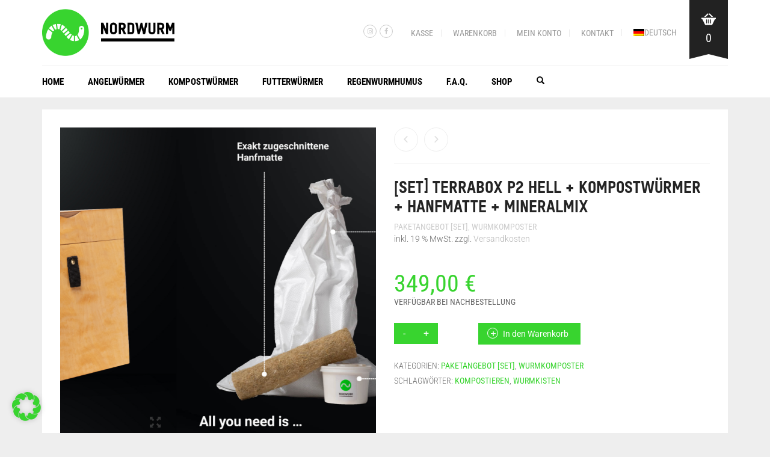

--- FILE ---
content_type: text/html; charset=UTF-8
request_url: https://www.nordwurm.de/produkt/set-terrabox-p2-kompostwuermer-hanfmatte-mineralmix/
body_size: 51466
content:
<!DOCTYPE html>
<html lang="de-DE">
<head>
	<meta charset="UTF-8">
	<meta http-equiv="X-UA-Compatible" content="IE=edge" />

	<meta name="viewport" content="width=device-width, initial-scale=1, maximum-scale=2, user-scalable=yes">

	<meta name='robots' content='index, follow, max-image-preview:large, max-snippet:-1, max-video-preview:-1' />
	<style>img:is([sizes="auto" i], [sizes^="auto," i]) { contain-intrinsic-size: 3000px 1500px }</style>
	<link rel="alternate" hreflang="de" href="https://www.nordwurm.de/produkt/set-terrabox-p2-kompostwuermer-hanfmatte-mineralmix/" />
<link rel="alternate" hreflang="x-default" href="https://www.nordwurm.de/produkt/set-terrabox-p2-kompostwuermer-hanfmatte-mineralmix/" />

	<!-- This site is optimized with the Yoast SEO plugin v24.6 - https://yoast.com/wordpress/plugins/seo/ -->
	<title>[Set] TERRABOX P2 hell + Kompostwürmer + Hanfmatte + Mineralmix - Nordwurm GmbH &amp; Co. KG</title><link rel="preload" data-rocket-preload as="image" href="https://www.nordwurm.de/wp-content/uploads/2022/11/Terrabox-P2-Hell-Cover_V2-002.jpg" fetchpriority="high">
	<link rel="canonical" href="https://www.nordwurm.de/produkt/set-terrabox-p2-kompostwuermer-hanfmatte-mineralmix/" />
	<meta property="og:locale" content="de_DE" />
	<meta property="og:type" content="article" />
	<meta property="og:title" content="[Set] TERRABOX P2 hell + Kompostwürmer + Hanfmatte + Mineralmix - Nordwurm GmbH &amp; Co. KG" />
	<meta property="og:url" content="https://www.nordwurm.de/produkt/set-terrabox-p2-kompostwuermer-hanfmatte-mineralmix/" />
	<meta property="og:site_name" content="Nordwurm GmbH &amp; Co. KG" />
	<meta property="article:modified_time" content="2025-03-11T11:12:05+00:00" />
	<meta property="og:image" content="https://www.nordwurm.de/wp-content/uploads/2022/11/Terrabox-P2-Hell-Cover_V2-002.jpg" />
	<meta property="og:image:width" content="1500" />
	<meta property="og:image:height" content="1500" />
	<meta property="og:image:type" content="image/jpeg" />
	<meta name="twitter:card" content="summary_large_image" />
	<meta name="twitter:label1" content="Geschätzte Lesezeit" />
	<meta name="twitter:data1" content="2 Minuten" />
	<script type="application/ld+json" class="yoast-schema-graph">{"@context":"https://schema.org","@graph":[{"@type":"WebPage","@id":"https://www.nordwurm.de/produkt/set-terrabox-p2-kompostwuermer-hanfmatte-mineralmix/","url":"https://www.nordwurm.de/produkt/set-terrabox-p2-kompostwuermer-hanfmatte-mineralmix/","name":"[Set] TERRABOX P2 hell + Kompostwürmer + Hanfmatte + Mineralmix - Nordwurm GmbH &amp; Co. KG","isPartOf":{"@id":"https://www.nordwurm.de/#website"},"primaryImageOfPage":{"@id":"https://www.nordwurm.de/produkt/set-terrabox-p2-kompostwuermer-hanfmatte-mineralmix/#primaryimage"},"image":{"@id":"https://www.nordwurm.de/produkt/set-terrabox-p2-kompostwuermer-hanfmatte-mineralmix/#primaryimage"},"thumbnailUrl":"https://www.nordwurm.de/wp-content/uploads/2022/11/Terrabox-P2-Hell-Cover_V2-002.jpg","datePublished":"2022-11-16T10:11:55+00:00","dateModified":"2025-03-11T11:12:05+00:00","breadcrumb":{"@id":"https://www.nordwurm.de/produkt/set-terrabox-p2-kompostwuermer-hanfmatte-mineralmix/#breadcrumb"},"inLanguage":"de","potentialAction":[{"@type":"ReadAction","target":["https://www.nordwurm.de/produkt/set-terrabox-p2-kompostwuermer-hanfmatte-mineralmix/"]}]},{"@type":"ImageObject","inLanguage":"de","@id":"https://www.nordwurm.de/produkt/set-terrabox-p2-kompostwuermer-hanfmatte-mineralmix/#primaryimage","url":"https://www.nordwurm.de/wp-content/uploads/2022/11/Terrabox-P2-Hell-Cover_V2-002.jpg","contentUrl":"https://www.nordwurm.de/wp-content/uploads/2022/11/Terrabox-P2-Hell-Cover_V2-002.jpg","width":1500,"height":1500,"caption":"Wurmkomposter"},{"@type":"BreadcrumbList","@id":"https://www.nordwurm.de/produkt/set-terrabox-p2-kompostwuermer-hanfmatte-mineralmix/#breadcrumb","itemListElement":[{"@type":"ListItem","position":1,"name":"Startseite","item":"https://www.nordwurm.de/"},{"@type":"ListItem","position":2,"name":"Shop","item":"https://www.nordwurm.de/shop/"},{"@type":"ListItem","position":3,"name":"[Set] TERRABOX P2 hell + Kompostwürmer + Hanfmatte + Mineralmix"}]},{"@type":"WebSite","@id":"https://www.nordwurm.de/#website","url":"https://www.nordwurm.de/","name":"Nordwurm GmbH &amp; Co. KG","description":"","potentialAction":[{"@type":"SearchAction","target":{"@type":"EntryPoint","urlTemplate":"https://www.nordwurm.de/?s={search_term_string}"},"query-input":{"@type":"PropertyValueSpecification","valueRequired":true,"valueName":"search_term_string"}}],"inLanguage":"de"}]}</script>
	<!-- / Yoast SEO plugin. -->




<link rel="alternate" type="application/rss+xml" title="Nordwurm GmbH &amp; Co. KG &raquo; Feed" href="https://www.nordwurm.de/feed/" />
<link rel="alternate" type="application/rss+xml" title="Nordwurm GmbH &amp; Co. KG &raquo; Kommentar-Feed" href="https://www.nordwurm.de/comments/feed/" />
    <style>

    .laborator-admin-bar-menu {
        position: relative !important;
        display: inline-block;
        width: 16px !important;
        height: 16px !important;
        background: var(--wpr-bg-8a4bb3ea-c559-4210-a64a-cf5dd3ff3582) no-repeat 0px 0px !important;
        background-size: 16px !important;
        margin-right: 8px !important;
        top: 3px !important;
    }

    .rtl .laborator-admin-bar-menu {
        margin-left: 8px !important;
        margin-right: 0;
    }

    #wp-admin-bar-laborator-options:hover .laborator-admin-bar-menu {
        background-position: 0 -32px !important;
    }

    .laborator-admin-bar-menu:before {
        display: none !important;
    }

    #toplevel_page_laborator_options .wp-menu-image {
        background: var(--wpr-bg-5679fab1-75a4-4e3c-a277-3e527bb1b4b9) no-repeat 11px 8px !important;
        background-size: 16px !important;
    }

    #toplevel_page_laborator_options .wp-menu-image:before {
        display: none;
    }

    #toplevel_page_laborator_options .wp-menu-image img {
        display: none;
    }

    #toplevel_page_laborator_options:hover .wp-menu-image, #toplevel_page_laborator_options.wp-has-current-submenu .wp-menu-image {
        background-position: 11px -24px !important;
    }

    </style><link data-minify="1" rel='stylesheet' id='berocket_mm_quantity_style-css' href='https://www.nordwurm.de/wp-content/cache/min/1/wp-content/plugins/minmax-quantity-for-woocommerce/css/shop.css?ver=1762359325' type='text/css' media='all' />
<style id='wp-emoji-styles-inline-css' type='text/css'>

	img.wp-smiley, img.emoji {
		display: inline !important;
		border: none !important;
		box-shadow: none !important;
		height: 1em !important;
		width: 1em !important;
		margin: 0 0.07em !important;
		vertical-align: -0.1em !important;
		background: none !important;
		padding: 0 !important;
	}
</style>
<link rel='stylesheet' id='photoswipe-css' href='https://www.nordwurm.de/wp-content/cache/background-css/1/www.nordwurm.de/wp-content/plugins/woocommerce/assets/css/photoswipe/photoswipe.min.css?ver=10.1.3&wpr_t=1769039770' type='text/css' media='all' />
<link rel='stylesheet' id='photoswipe-default-skin-css' href='https://www.nordwurm.de/wp-content/cache/background-css/1/www.nordwurm.de/wp-content/plugins/woocommerce/assets/css/photoswipe/default-skin/default-skin.min.css?ver=10.1.3&wpr_t=1769039770' type='text/css' media='all' />
<style id='woocommerce-inline-inline-css' type='text/css'>
.woocommerce form .form-row .required { visibility: visible; }
</style>
<link rel='stylesheet' id='wpml-legacy-dropdown-0-css' href='https://www.nordwurm.de/wp-content/plugins/sitepress-multilingual-cms/templates/language-switchers/legacy-dropdown/style.min.css?ver=1' type='text/css' media='all' />
<link rel='stylesheet' id='wpml-legacy-post-translations-0-css' href='https://www.nordwurm.de/wp-content/plugins/sitepress-multilingual-cms/templates/language-switchers/legacy-post-translations/style.min.css?ver=1' type='text/css' media='all' />
<link rel='stylesheet' id='wpml-menu-item-0-css' href='https://www.nordwurm.de/wp-content/plugins/sitepress-multilingual-cms/templates/language-switchers/menu-item/style.min.css?ver=1' type='text/css' media='all' />
<link data-minify="1" rel='stylesheet' id='brands-styles-css' href='https://www.nordwurm.de/wp-content/cache/min/1/wp-content/plugins/woocommerce/assets/css/brands.css?ver=1762359325' type='text/css' media='all' />
<link data-minify="1" rel='stylesheet' id='flexible-shipping-free-shipping-css' href='https://www.nordwurm.de/wp-content/cache/min/1/wp-content/plugins/flexible-shipping/assets/dist/css/free-shipping.css?ver=1762359325' type='text/css' media='all' />
<link data-minify="1" rel='stylesheet' id='borlabs-cookie-css' href='https://www.nordwurm.de/wp-content/cache/min/1/wp-content/cache/borlabs-cookie/borlabs-cookie_1_de.css?ver=1762359325' type='text/css' media='all' />
<link data-minify="1" rel='stylesheet' id='js_composer_front-css' href='https://www.nordwurm.de/wp-content/cache/background-css/1/www.nordwurm.de/wp-content/cache/min/1/wp-content/plugins/js_composer/assets/css/js_composer.min.css?ver=1762359325&wpr_t=1769039770' type='text/css' media='all' />
<link data-minify="1" rel='stylesheet' id='woocommerce-gzd-layout-css' href='https://www.nordwurm.de/wp-content/cache/min/1/wp-content/plugins/woocommerce-germanized/build/static/layout-styles.css?ver=1762359325' type='text/css' media='all' />
<style id='woocommerce-gzd-layout-inline-css' type='text/css'>
.woocommerce-checkout .shop_table { background-color: #eeeeee; } .product p.deposit-packaging-type { font-size: 1.25em !important; } p.woocommerce-shipping-destination { display: none; }
                .wc-gzd-nutri-score-value-a {
                    background: var(--wpr-bg-0028504e-6de4-4842-a28f-77121c60a26b) no-repeat;
                }
                .wc-gzd-nutri-score-value-b {
                    background: var(--wpr-bg-478b349c-5406-473b-9ec0-c0936040a17d) no-repeat;
                }
                .wc-gzd-nutri-score-value-c {
                    background: var(--wpr-bg-e821a37f-466b-4623-b06a-3fc99d2a36aa) no-repeat;
                }
                .wc-gzd-nutri-score-value-d {
                    background: var(--wpr-bg-53ccf4a7-d249-4c7d-9663-604c8282f0a6) no-repeat;
                }
                .wc-gzd-nutri-score-value-e {
                    background: var(--wpr-bg-eef6a9dd-7528-4862-b606-cdf0670e7643) no-repeat;
                }
            
</style>
<link data-minify="1" rel='stylesheet' id='leaflet.fullscreen-css' href='https://www.nordwurm.de/wp-content/cache/background-css/1/www.nordwurm.de/wp-content/cache/min/1/wp-content/plugins/osmapper/assets/css/leaflet.fullscreen.css?ver=1762359325&wpr_t=1769039770' type='text/css' media='all' />
<link data-minify="1" rel='stylesheet' id='ba_map_renderer-css' href='https://www.nordwurm.de/wp-content/cache/background-css/1/www.nordwurm.de/wp-content/cache/min/1/wp-content/plugins/osmapper/assets/css/ba_map_renderer.css?ver=1762359325&wpr_t=1769039770' type='text/css' media='all' />
<link data-minify="1" rel='stylesheet' id='fakturpro_customer-css' href='https://www.nordwurm.de/wp-content/cache/min/1/wp-content/plugins/woorechnung/assets/css/fakturpro-customer.css?ver=1762359325' type='text/css' media='all' />
<link data-minify="1" rel='stylesheet' id='oxygen-child-css' href='https://www.nordwurm.de/wp-content/cache/min/1/wp-content/themes/oxygen-child/style.css?ver=1762359325' type='text/css' media='all' />
<link data-minify="1" rel='stylesheet' id='boostrap-css' href='https://www.nordwurm.de/wp-content/cache/min/1/wp-content/themes/oxygen/assets/css/bootstrap.css?ver=1762359325' type='text/css' media='all' />
<link data-minify="1" rel='stylesheet' id='oxygen-main-css' href='https://www.nordwurm.de/wp-content/cache/background-css/1/www.nordwurm.de/wp-content/cache/min/1/wp-content/themes/oxygen/assets/css/oxygen.css?ver=1762359325&wpr_t=1769039770' type='text/css' media='all' />
<link data-minify="1" rel='stylesheet' id='entypo-css' href='https://www.nordwurm.de/wp-content/cache/min/1/wp-content/themes/oxygen/assets/fonts/entypo/css/fontello.css?ver=1762359325' type='text/css' media='all' />
<link data-minify="1" rel='stylesheet' id='font-awesome-css' href='https://www.nordwurm.de/wp-content/cache/min/1/wp-content/themes/oxygen/assets/fonts/font-awesome/css/font-awesome.min.css?ver=1762359325' type='text/css' media='all' />
<link data-minify="1" rel='stylesheet' id='custom-style-css' href='https://www.nordwurm.de/wp-content/cache/min/1/wp-content/themes/oxygen/assets/css/custom-skin.css?ver=1762359325' type='text/css' media='all' />
<link data-minify="1" rel='stylesheet' id='primary-font-css' href='https://www.nordwurm.de/wp-content/cache/min/1/wp-content/uploads/omgf/primary-font/primary-font.css?ver=1762359325' type='text/css' media='all' />
<link data-minify="1" rel='stylesheet' id='heading-font-css' href='https://www.nordwurm.de/wp-content/cache/min/1/wp-content/uploads/omgf/heading-font/heading-font.css?ver=1762359325' type='text/css' media='all' />
    <style>                    </style>    <script type="text/javascript">
		var ajaxurl = ajaxurl || 'https://www.nordwurm.de/wp-admin/admin-ajax.php';
    </script>
	<script type="text/javascript" src="https://www.nordwurm.de/wp-includes/js/jquery/jquery.min.js?ver=3.7.1" id="jquery-core-js"></script>
<script type="text/javascript" src="https://www.nordwurm.de/wp-includes/js/jquery/jquery-migrate.min.js?ver=3.4.1" id="jquery-migrate-js"></script>
<script type="text/javascript" src="https://www.nordwurm.de/wp-content/plugins/minmax-quantity-for-woocommerce/js/frontend.js?ver=6.7.4" id="berocket-front-cart-js-js"></script>
<script type="text/javascript" src="https://www.nordwurm.de/wp-content/plugins/revslider/public/assets/js/rbtools.min.js?ver=6.5.9" async id="tp-tools-js"></script>
<script type="text/javascript" src="https://www.nordwurm.de/wp-content/plugins/revslider/public/assets/js/rs6.min.js?ver=6.5.9" async id="revmin-js"></script>
<script type="text/javascript" src="https://www.nordwurm.de/wp-content/plugins/woocommerce/assets/js/jquery-blockui/jquery.blockUI.min.js?ver=2.7.0-wc.10.1.3" id="jquery-blockui-js" data-wp-strategy="defer"></script>
<script type="text/javascript" id="wc-add-to-cart-js-extra">
/* <![CDATA[ */
var wc_add_to_cart_params = {"ajax_url":"\/wp-admin\/admin-ajax.php","wc_ajax_url":"\/?wc-ajax=%%endpoint%%","i18n_view_cart":"Warenkorb ansehen","cart_url":"https:\/\/www.nordwurm.de\/cart\/","is_cart":"","cart_redirect_after_add":"no"};
/* ]]> */
</script>
<script type="text/javascript" src="https://www.nordwurm.de/wp-content/plugins/woocommerce/assets/js/frontend/add-to-cart.min.js?ver=10.1.3" id="wc-add-to-cart-js" data-wp-strategy="defer"></script>
<script type="text/javascript" src="https://www.nordwurm.de/wp-content/plugins/woocommerce/assets/js/zoom/jquery.zoom.min.js?ver=1.7.21-wc.10.1.3" id="zoom-js" defer="defer" data-wp-strategy="defer"></script>
<script type="text/javascript" src="https://www.nordwurm.de/wp-content/plugins/woocommerce/assets/js/flexslider/jquery.flexslider.min.js?ver=2.7.2-wc.10.1.3" id="flexslider-js" defer="defer" data-wp-strategy="defer"></script>
<script type="text/javascript" src="https://www.nordwurm.de/wp-content/plugins/woocommerce/assets/js/photoswipe/photoswipe.min.js?ver=4.1.1-wc.10.1.3" id="photoswipe-js" defer="defer" data-wp-strategy="defer"></script>
<script type="text/javascript" src="https://www.nordwurm.de/wp-content/plugins/woocommerce/assets/js/photoswipe/photoswipe-ui-default.min.js?ver=4.1.1-wc.10.1.3" id="photoswipe-ui-default-js" defer="defer" data-wp-strategy="defer"></script>
<script type="text/javascript" id="wc-single-product-js-extra">
/* <![CDATA[ */
var wc_single_product_params = {"i18n_required_rating_text":"Bitte w\u00e4hle eine Bewertung","i18n_rating_options":["1 von 5\u00a0Sternen","2 von 5\u00a0Sternen","3 von 5\u00a0Sternen","4 von 5\u00a0Sternen","5 von 5\u00a0Sternen"],"i18n_product_gallery_trigger_text":"Bildergalerie im Vollbildmodus anzeigen","review_rating_required":"yes","flexslider":{"rtl":false,"animation":"slide","smoothHeight":true,"directionNav":false,"controlNav":"thumbnails","slideshow":false,"animationSpeed":500,"animationLoop":false,"allowOneSlide":false},"zoom_enabled":"1","zoom_options":[],"photoswipe_enabled":"1","photoswipe_options":{"shareEl":false,"closeOnScroll":false,"history":false,"hideAnimationDuration":0,"showAnimationDuration":0},"flexslider_enabled":"1"};
/* ]]> */
</script>
<script type="text/javascript" src="https://www.nordwurm.de/wp-content/plugins/woocommerce/assets/js/frontend/single-product.min.js?ver=10.1.3" id="wc-single-product-js" defer="defer" data-wp-strategy="defer"></script>
<script type="text/javascript" src="https://www.nordwurm.de/wp-content/plugins/woocommerce/assets/js/js-cookie/js.cookie.min.js?ver=2.1.4-wc.10.1.3" id="js-cookie-js" defer="defer" data-wp-strategy="defer"></script>
<script type="text/javascript" id="woocommerce-js-extra">
/* <![CDATA[ */
var woocommerce_params = {"ajax_url":"\/wp-admin\/admin-ajax.php","wc_ajax_url":"\/?wc-ajax=%%endpoint%%","i18n_password_show":"Passwort anzeigen","i18n_password_hide":"Passwort verbergen"};
/* ]]> */
</script>
<script type="text/javascript" src="https://www.nordwurm.de/wp-content/plugins/woocommerce/assets/js/frontend/woocommerce.min.js?ver=10.1.3" id="woocommerce-js" defer="defer" data-wp-strategy="defer"></script>
<script type="text/javascript" src="https://www.nordwurm.de/wp-content/plugins/sitepress-multilingual-cms/templates/language-switchers/legacy-dropdown/script.min.js?ver=1" id="wpml-legacy-dropdown-0-js"></script>
<script type="text/javascript" src="https://www.nordwurm.de/wp-content/plugins/js_composer/assets/js/vendors/woocommerce-add-to-cart.js?ver=8.3" id="vc_woocommerce-add-to-cart-js-js"></script>
<script type="text/javascript" id="wc-gzd-unit-price-observer-queue-js-extra">
/* <![CDATA[ */
var wc_gzd_unit_price_observer_queue_params = {"ajax_url":"\/wp-admin\/admin-ajax.php","wc_ajax_url":"\/?wc-ajax=%%endpoint%%","refresh_unit_price_nonce":"892a37cd64"};
/* ]]> */
</script>
<script type="text/javascript" src="https://www.nordwurm.de/wp-content/plugins/woocommerce-germanized/build/static/unit-price-observer-queue.js?ver=3.18.7" id="wc-gzd-unit-price-observer-queue-js" defer="defer" data-wp-strategy="defer"></script>
<script type="text/javascript" src="https://www.nordwurm.de/wp-content/plugins/woocommerce/assets/js/accounting/accounting.min.js?ver=0.4.2" id="accounting-js"></script>
<script type="text/javascript" id="wc-gzd-unit-price-observer-js-extra">
/* <![CDATA[ */
var wc_gzd_unit_price_observer_params = {"wrapper":".product","price_selector":{"p.price":{"is_total_price":false,"is_primary_selector":true,"quantity_selector":""}},"replace_price":"1","product_id":"4323","price_decimal_sep":",","price_thousand_sep":".","qty_selector":"input.quantity, input.qty","refresh_on_load":""};
/* ]]> */
</script>
<script type="text/javascript" src="https://www.nordwurm.de/wp-content/plugins/woocommerce-germanized/build/static/unit-price-observer.js?ver=3.18.7" id="wc-gzd-unit-price-observer-js" defer="defer" data-wp-strategy="defer"></script>
<script type="text/javascript" src="https://www.nordwurm.de/wp-content/plugins/woorechnung/assets/js/fakturpro-customer.js?ver=6.7.4" id="fakturpro_customer-js"></script>
<script></script><link rel="https://api.w.org/" href="https://www.nordwurm.de/wp-json/" /><link rel="alternate" title="JSON" type="application/json" href="https://www.nordwurm.de/wp-json/wp/v2/product/4323" /><link rel="EditURI" type="application/rsd+xml" title="RSD" href="https://www.nordwurm.de/xmlrpc.php?rsd" />
<meta name="generator" content="WordPress 6.7.4" />
<meta name="generator" content="WooCommerce 10.1.3" />
<link rel='shortlink' href='https://www.nordwurm.de/?p=4323' />
<link rel="alternate" title="oEmbed (JSON)" type="application/json+oembed" href="https://www.nordwurm.de/wp-json/oembed/1.0/embed?url=https%3A%2F%2Fwww.nordwurm.de%2Fprodukt%2Fset-terrabox-p2-kompostwuermer-hanfmatte-mineralmix%2F" />
<link rel="alternate" title="oEmbed (XML)" type="text/xml+oembed" href="https://www.nordwurm.de/wp-json/oembed/1.0/embed?url=https%3A%2F%2Fwww.nordwurm.de%2Fprodukt%2Fset-terrabox-p2-kompostwuermer-hanfmatte-mineralmix%2F&#038;format=xml" />
<meta name="generator" content="WPML ver:4.7.1 stt:1,3;" />
<style></style><!-- Analytics by WP Statistics - https://wp-statistics.com -->
<style id="theme-custom-css">
body {color: #666;    font-weight: 300;    font-size: 14px;}h1 {font-weight: 600;color: #000;line-height:1.8;}h2 {line-height:1.2;}p {    font-style: normal !important;}h2  { color: #38d42f; font-weight:600;padding-bottom:25px;}h4  { font-weight:600;color:#000;}p a { color: #b0b0b0; font-weight: 300; font-size: 14px; font-family: Roboto,Helvetica,Arial,sans-serif;}.oxygen-top-menu>.wrapper>.top-menu>.main .tl-header {        padding: 15px 0 15px 0;}@media screen and (max-width: 500px){.oxygen-top-menu>.wrapper>.main {    padding-top: 0px;}h1 {font-size:28px;}}.oxygen-top-menu>.wrapper>.main-menu-top>.main .main-menu-env .nav>li>a {    position: relative;padding: 17px 10px 15px 10px;font-weight: 600;font-size:15px;}.lab_wpb_banner_2 .title strong {    font-size: 26px;    font-weight: 600;}.lab_wpb_banner_2 .title {    border: 0px !important;}.lab_wpb_banner_2.banner-type-2 .title .line-bottom {    font-size: 18px;    color: #fff;}.lab_wpb_banner_2.banner-type-2 .title .divider { background:none !important;}.divider {border-bottom: 6px solid #fff;}.oxygen-top-menu>.wrapper>.main-menu-top { margin-bottom:15px;}.page-container .vc_separator.double-bordered-thick .vc_sep_holder .vc_sep_line:after {border-top-style: none;}.vc_separator.double-bordered-thick .vc_sep_holder .vc_sep_line {    border-top-width: 5px !important;}.page-container .vc_separator.double-bordered-thick h4 {margin-top: 5px !important;}.white-block .single-page-title {    margin-bottom: 0px;}.oxygen-top-menu>.wrapper>.main-menu-top>.main .main-menu-env .search-form .search-input-env .search-input { width:100px !important;}.sale .ribbon .ribbon-content:after, .product-featured .ribbon .ribbon-content:after {    border-left-color: #31a62a !important;}.sticky {    height: 80px !important;}.sticky .nav>li>a{    padding-top:30px !important;padding-right: 0px !important;}.sticky .search-form a {padding-top:30px !important;}.sticky .logo-element.general {width: 140px !important;    max-width: 140px !important;    min-width: 140px !important;}.sticky a.logo-sticky {width: 175px !important;}.sticky .logo-sticky{ height: 72px !important;    padding-top: 10px !important;}.woocommerce .products .type-product .product-description .woocommerce-loop-product__title {color:#000000;}.woocommerce .woocommerce-products-header { padding: 17px 30px 19px 30px; margin-top:35px;}.header-cart .cart-items .cart-item {height: 135px;}@media only screen and (max-width: 1280px) {    .bucket-icon {display: none;}.header-cart .cart-items .cart-item {height: 120px !important;}} @media only screen and (max-width: 1024px) {    .oxygen-top-menu>.wrapper>.main-menu-top>.main .main-menu-env .nav>li {margin-right: 5px !important;}    .oxygen-top-menu>.wrapper>.main-menu-top>.main .main-menu-env .search-form .search-input-env {max-width: 50px;}    .oxygen-top-menu>.wrapper>.main-menu-top>.main .main-menu-env .search-form .search-input-env .search-input {   width: 50px !important;}h2 {font-size:24px;}.header-cart .btn-block {padding-left: 8px;padding-right: 8px;font-size: 12px;}.bucket-icon {display: none;}.header-cart .cart-items .cart-item {height: 120px !important;}} p.mailpoet_paragraph input[type=submit] {    background: #000;    color: #fff;    border: 0px;    font-weight: 600;font-size: 14px;    padding: 6px 30px 6px 30px;}p.mailpoet_paragraph input { height:35px;}.lab_wpb_banner_2.banner-type-2 .title .line-top {line-height: 1.3;}.woocommerce .products .type-product .product-description .woocommerce-loop-product__title {    line-height: 1.3;}footer.footer_widgets h3, .woocommerce .products .type-product .product-description .product-categories a  {    line-height: 1.3;}.lab_wpb_banner_2.banner-type-2 .title .line-bottom {    line-height:1.2;}.woocommerce .summary .product_title+.posted_in a, .woocommerce .summary .product_title {    line-height: 1.2;}@media screen and (max-width: 992px) {.page-container .lab_wpb_products_carousel .products.slick-initialized .slick-arrow.slick-prev, .page-container .lab_wpb_products_carousel .products.slick-initialized .slick-arrow.slick-next {display: none !important;}.lab_wpb_banner_2 .title strong {    font-size: 22px;    font-weight: 600;}}.product p.wc-gzd-additional-info {       padding: 0px 0 20px 0px;    margin: 0 0 0 0;}.product-wrapper p.wc-gzd-additional-info {       padding: 0px 0 20px 20px;    margin: 0 0 0 0;}.woocommerce .products .type-product .product-description .divider {    margin-bottom: 0px;}.product p.wc-gzd-additional-info {    font-size: 14px;}.woocommerce form.woocommerce-checkout .checkout-payment-method-title {    border-top: 0px; }.woocommerce .payment_methods>li:last-of-type {    height: 100px !important;}.header-cart .cart-items .cart-item .details .title {    overflow: hidden;    text-overflow: ellipsis;    width: 150px !important;    line-height: 1.2;}@media all and (-ms-high-contrast:none) {     .header-cart .cart-items .cart-item .details .title {    overflow: hidden;    text-overflow: ellipsis;    width: 150px !important;    line-height: 1.2;display: block;white-space: nowrap;}    .header-cart .cart-items .cart-item {height: 100px;}.header-cart .image-placeholder.image-loaded img {height:100px; width:auto;}.header-cart .image-placeholder.image-loaded { background-color:#fff;}}@supports (-ms-ime-align:auto) { .header-cart .cart-items .cart-item .details .title {    overflow: hidden;    text-overflow: ellipsis;    width: 150px !important;    line-height: 1.2;display: block;white-space: nowrap;}    .header-cart .cart-items .cart-item {height: 100px;}.header-cart .image-placeholder.image-loaded img {height:100px; width:auto;}.header-cart .image-placeholder.image-loaded { background-color:#fff;}}   .woocommerce .products .product-category, .woocommerce .products .type-product {    padding-left: 0px;    padding-right: 5px;}.woocommerce .products-archive--products .woocommerce-products-header {    display: none !important; }.woocommerce .woocommerce-result-count {    margin-left: 15px;}@media screen and (max-width: 768px){p {font-size:17px;}}
</style>	<noscript><style>.woocommerce-product-gallery{ opacity: 1 !important; }</style></noscript>
	<meta name="generator" content="Powered by WPBakery Page Builder - drag and drop page builder for WordPress."/>
<meta name="generator" content="Powered by Slider Revolution 6.5.9 - responsive, Mobile-Friendly Slider Plugin for WordPress with comfortable drag and drop interface." />
<script type="text/javascript">function setREVStartSize(e){
			//window.requestAnimationFrame(function() {				 
				window.RSIW = window.RSIW===undefined ? window.innerWidth : window.RSIW;	
				window.RSIH = window.RSIH===undefined ? window.innerHeight : window.RSIH;	
				try {								
					var pw = document.getElementById(e.c).parentNode.offsetWidth,
						newh;
					pw = pw===0 || isNaN(pw) ? window.RSIW : pw;
					e.tabw = e.tabw===undefined ? 0 : parseInt(e.tabw);
					e.thumbw = e.thumbw===undefined ? 0 : parseInt(e.thumbw);
					e.tabh = e.tabh===undefined ? 0 : parseInt(e.tabh);
					e.thumbh = e.thumbh===undefined ? 0 : parseInt(e.thumbh);
					e.tabhide = e.tabhide===undefined ? 0 : parseInt(e.tabhide);
					e.thumbhide = e.thumbhide===undefined ? 0 : parseInt(e.thumbhide);
					e.mh = e.mh===undefined || e.mh=="" || e.mh==="auto" ? 0 : parseInt(e.mh,0);		
					if(e.layout==="fullscreen" || e.l==="fullscreen") 						
						newh = Math.max(e.mh,window.RSIH);					
					else{					
						e.gw = Array.isArray(e.gw) ? e.gw : [e.gw];
						for (var i in e.rl) if (e.gw[i]===undefined || e.gw[i]===0) e.gw[i] = e.gw[i-1];					
						e.gh = e.el===undefined || e.el==="" || (Array.isArray(e.el) && e.el.length==0)? e.gh : e.el;
						e.gh = Array.isArray(e.gh) ? e.gh : [e.gh];
						for (var i in e.rl) if (e.gh[i]===undefined || e.gh[i]===0) e.gh[i] = e.gh[i-1];
											
						var nl = new Array(e.rl.length),
							ix = 0,						
							sl;					
						e.tabw = e.tabhide>=pw ? 0 : e.tabw;
						e.thumbw = e.thumbhide>=pw ? 0 : e.thumbw;
						e.tabh = e.tabhide>=pw ? 0 : e.tabh;
						e.thumbh = e.thumbhide>=pw ? 0 : e.thumbh;					
						for (var i in e.rl) nl[i] = e.rl[i]<window.RSIW ? 0 : e.rl[i];
						sl = nl[0];									
						for (var i in nl) if (sl>nl[i] && nl[i]>0) { sl = nl[i]; ix=i;}															
						var m = pw>(e.gw[ix]+e.tabw+e.thumbw) ? 1 : (pw-(e.tabw+e.thumbw)) / (e.gw[ix]);					
						newh =  (e.gh[ix] * m) + (e.tabh + e.thumbh);
					}
					var el = document.getElementById(e.c);
					if (el!==null && el) el.style.height = newh+"px";					
					el = document.getElementById(e.c+"_wrapper");
					if (el!==null && el) {
						el.style.height = newh+"px";
						el.style.display = "block";
					}
				} catch(e){
					console.log("Failure at Presize of Slider:" + e)
				}					   
			//});
		  };</script>
<!-- Favicons -->
	    <link rel="shortcut icon" href="https://www.nordwurm.de/wp-content/uploads/2019/09/Nordwurm-64x64.png">
	    <link rel="apple-touch-icon" href="https://www.nordwurm.de/wp-content/uploads/2019/09/Nordwurm-114x114.png">
    <link rel="apple-touch-icon" sizes="180x180" href="https://www.nordwurm.de/wp-content/uploads/2019/09/Nordwurm-114x114.png">
	<noscript><style> .wpb_animate_when_almost_visible { opacity: 1; }</style></noscript><noscript><style id="rocket-lazyload-nojs-css">.rll-youtube-player, [data-lazy-src]{display:none !important;}</style></noscript>
<style id="wpr-lazyload-bg-container"></style><style id="wpr-lazyload-bg-exclusion"></style>
<noscript>
<style id="wpr-lazyload-bg-nostyle">button.pswp__button{--wpr-bg-5bec7391-dbf0-4d61-a244-6f5c4208056d: url('https://www.nordwurm.de/wp-content/plugins/woocommerce/assets/css/photoswipe/default-skin/default-skin.png');}.pswp__button,.pswp__button--arrow--left:before,.pswp__button--arrow--right:before{--wpr-bg-5cf9dd82-733c-4ef0-9b08-5b7c7591134e: url('https://www.nordwurm.de/wp-content/plugins/woocommerce/assets/css/photoswipe/default-skin/default-skin.png');}.pswp__preloader--active .pswp__preloader__icn{--wpr-bg-880fd3c4-e257-4f50-a1ed-7e2400adc7c1: url('https://www.nordwurm.de/wp-content/plugins/woocommerce/assets/css/photoswipe/default-skin/preloader.gif');}.pswp--svg .pswp__button,.pswp--svg .pswp__button--arrow--left:before,.pswp--svg .pswp__button--arrow--right:before{--wpr-bg-e0b23851-a6f5-40bd-9c22-b3fdcf458f2d: url('https://www.nordwurm.de/wp-content/plugins/woocommerce/assets/css/photoswipe/default-skin/default-skin.svg');}.wpb_address_book i.icon,option.wpb_address_book{--wpr-bg-8347dd33-85b0-486c-8e9f-b47528b5e119: url('https://www.nordwurm.de/wp-content/plugins/js_composer/assets/images/icons/address-book.png');}.wpb_alarm_clock i.icon,option.wpb_alarm_clock{--wpr-bg-17e0b7fc-5f58-4c2a-8d40-f5d0e7e965d7: url('https://www.nordwurm.de/wp-content/plugins/js_composer/assets/images/icons/alarm-clock.png');}.wpb_anchor i.icon,option.wpb_anchor{--wpr-bg-a35b7236-ace2-4fb4-9a1c-6117f30422f2: url('https://www.nordwurm.de/wp-content/plugins/js_composer/assets/images/icons/anchor.png');}.wpb_application_image i.icon,option.wpb_application_image{--wpr-bg-e01539d4-a4a6-403e-9fb9-c3bad50df0a5: url('https://www.nordwurm.de/wp-content/plugins/js_composer/assets/images/icons/application-image.png');}.wpb_arrow i.icon,option.wpb_arrow{--wpr-bg-b2139993-76b8-446d-af3a-65ebcc888a3d: url('https://www.nordwurm.de/wp-content/plugins/js_composer/assets/images/icons/arrow.png');}.wpb_asterisk i.icon,option.wpb_asterisk{--wpr-bg-219fc074-906c-4117-a1ac-2b46ad284ff2: url('https://www.nordwurm.de/wp-content/plugins/js_composer/assets/images/icons/asterisk.png');}.wpb_hammer i.icon,option.wpb_hammer{--wpr-bg-1960b8f8-ae8a-49f8-8834-ae5a5be0068a: url('https://www.nordwurm.de/wp-content/plugins/js_composer/assets/images/icons/auction-hammer.png');}.wpb_balloon i.icon,option.wpb_balloon{--wpr-bg-86d6d6c0-9595-496c-af9a-97c88680b349: url('https://www.nordwurm.de/wp-content/plugins/js_composer/assets/images/icons/balloon.png');}.wpb_balloon_buzz i.icon,option.wpb_balloon_buzz{--wpr-bg-0ee696fd-efbc-41b6-b69d-97ad9f99592a: url('https://www.nordwurm.de/wp-content/plugins/js_composer/assets/images/icons/balloon-buzz.png');}.wpb_balloon_facebook i.icon,option.wpb_balloon_facebook{--wpr-bg-8931ac84-8b91-4e92-be85-bf2756648b99: url('https://www.nordwurm.de/wp-content/plugins/js_composer/assets/images/icons/balloon-facebook.png');}.wpb_balloon_twitter i.icon,option.wpb_balloon_twitter{--wpr-bg-3a39b453-a49f-48f8-a896-e221b4344824: url('https://www.nordwurm.de/wp-content/plugins/js_composer/assets/images/icons/balloon-twitter.png');}.wpb_battery i.icon,option.wpb_battery{--wpr-bg-456f235e-1c1f-4303-b41a-34e94c12de61: url('https://www.nordwurm.de/wp-content/plugins/js_composer/assets/images/icons/battery-full.png');}.wpb_binocular i.icon,option.wpb_binocular{--wpr-bg-2ee51610-da27-4c30-a45b-f25d420f4e15: url('https://www.nordwurm.de/wp-content/plugins/js_composer/assets/images/icons/binocular.png');}.wpb_document_excel i.icon,option.wpb_document_excel{--wpr-bg-af4f3abb-49c9-43f5-b65a-d9474683d68d: url('https://www.nordwurm.de/wp-content/plugins/js_composer/assets/images/icons/blue-document-excel.png');}.wpb_document_image i.icon,option.wpb_document_image{--wpr-bg-11c3688a-29df-4000-ac75-c998ee94f321: url('https://www.nordwurm.de/wp-content/plugins/js_composer/assets/images/icons/blue-document-image.png');}.wpb_document_music i.icon,option.wpb_document_music{--wpr-bg-7c1f109d-fad8-4b03-a945-ebac22103830: url('https://www.nordwurm.de/wp-content/plugins/js_composer/assets/images/icons/blue-document-music.png');}.wpb_document_office i.icon,option.wpb_document_office{--wpr-bg-274faf4f-add1-460b-92df-387aa1fba1de: url('https://www.nordwurm.de/wp-content/plugins/js_composer/assets/images/icons/blue-document-office.png');}.wpb_document_pdf i.icon,option.wpb_document_pdf{--wpr-bg-367f6002-b6b8-4069-9cc1-36309b170fa9: url('https://www.nordwurm.de/wp-content/plugins/js_composer/assets/images/icons/blue-document-pdf.png');}.wpb_document_powerpoint i.icon,option.wpb_document_powerpoint{--wpr-bg-d4898728-072a-489b-a3a0-02c568e9410a: url('https://www.nordwurm.de/wp-content/plugins/js_composer/assets/images/icons/blue-document-powerpoint.png');}.wpb_document_word i.icon,option.wpb_document_word{--wpr-bg-82d47fe6-0577-404d-aba0-c98997612ae6: url('https://www.nordwurm.de/wp-content/plugins/js_composer/assets/images/icons/blue-document-word.png');}.wpb_bookmark i.icon,option.wpb_bookmark{--wpr-bg-b469e93e-7895-479b-b646-8630f47223fa: url('https://www.nordwurm.de/wp-content/plugins/js_composer/assets/images/icons/bookmark.png');}.wpb_camcorder i.icon,option.wpb_camcorder{--wpr-bg-7ebefae4-5628-4ee5-84fb-983006953b65: url('https://www.nordwurm.de/wp-content/plugins/js_composer/assets/images/icons/camcorder.png');}.wpb_camera i.icon,option.wpb_camera{--wpr-bg-5475d4f9-3198-41e1-aa68-70e18703f8de: url('https://www.nordwurm.de/wp-content/plugins/js_composer/assets/images/icons/camera.png');}.wpb_chart i.icon,option.wpb_chart{--wpr-bg-ca69724d-943e-448c-8be7-1955d671d78e: url('https://www.nordwurm.de/wp-content/plugins/js_composer/assets/images/icons/chart.png');}.wpb_chart_pie i.icon,option.wpb_chart_pie{--wpr-bg-fc7d7705-4ea1-43fc-9829-172cb348a5aa: url('https://www.nordwurm.de/wp-content/plugins/js_composer/assets/images/icons/chart-pie.png');}.wpb_clock i.icon,option.wpb_clock{--wpr-bg-54b7ff27-799a-4902-97b0-2ec6ac8bd71c: url('https://www.nordwurm.de/wp-content/plugins/js_composer/assets/images/icons/clock.png');}.wpb_play i.icon,option.wpb_play{--wpr-bg-518cbf58-bc09-4498-8748-798d0f767253: url('https://www.nordwurm.de/wp-content/plugins/js_composer/assets/images/icons/control.png');}.wpb_fire i.icon,option.wpb_fire{--wpr-bg-c14ef69a-7fd0-4bce-b61c-ccddeee209b8: url('https://www.nordwurm.de/wp-content/plugins/js_composer/assets/images/icons/fire.png');}.wpb_heart i.icon,option.wpb_heart{--wpr-bg-a443ad73-414e-409b-bdbc-d11bb77ee714: url('https://www.nordwurm.de/wp-content/plugins/js_composer/assets/images/icons/heart.png');}.wpb_mail i.icon,option.wpb_mail{--wpr-bg-e079c54e-b907-4617-ad9c-645bdc8a0d5e: url('https://www.nordwurm.de/wp-content/plugins/js_composer/assets/images/icons/mail.png');}.wpb_shield i.icon,option.wpb_shield{--wpr-bg-77ca990c-ade8-49d1-b0aa-f315b27c123f: url('https://www.nordwurm.de/wp-content/plugins/js_composer/assets/images/icons/plus-shield.png');}.wpb_video i.icon,option.wpb_video{--wpr-bg-c29ddc95-32f8-4527-b3e9-b784d8850ade: url('https://www.nordwurm.de/wp-content/plugins/js_composer/assets/images/icons/video.png');}.vc-spinner::before{--wpr-bg-8cdb0b07-c7a9-4eab-8810-3fe9e103ecb9: url('https://www.nordwurm.de/wp-content/plugins/js_composer/assets/images/spinner.gif');}.vc_pixel_icon-alert{--wpr-bg-bc83ecaf-20dd-4971-80b4-3022e23fd187: url('https://www.nordwurm.de/wp-content/plugins/js_composer/assets/vc/alert.png');}.vc_pixel_icon-info{--wpr-bg-e44e6a06-0971-4452-b293-722a45b5a0f9: url('https://www.nordwurm.de/wp-content/plugins/js_composer/assets/vc/info.png');}.vc_pixel_icon-tick{--wpr-bg-1385b535-c2d1-4748-8fba-bbe5e37db549: url('https://www.nordwurm.de/wp-content/plugins/js_composer/assets/vc/tick.png');}.vc_pixel_icon-explanation{--wpr-bg-469052c6-053f-46fd-9ca0-a5a86b6f21c8: url('https://www.nordwurm.de/wp-content/plugins/js_composer/assets/vc/exclamation.png');}.vc_pixel_icon-address_book{--wpr-bg-da06a5a5-b6a4-4d7e-b3af-725d6bee5752: url('https://www.nordwurm.de/wp-content/plugins/js_composer/assets/images/icons/address-book.png');}.vc_pixel_icon-alarm_clock{--wpr-bg-25c6a540-64fa-4cc6-a23d-5d30165b67cf: url('https://www.nordwurm.de/wp-content/plugins/js_composer/assets/images/icons/alarm-clock.png');}.vc_pixel_icon-anchor{--wpr-bg-b3826f99-4c1f-463d-ba0b-3d7a653ccce9: url('https://www.nordwurm.de/wp-content/plugins/js_composer/assets/images/icons/anchor.png');}.vc_pixel_icon-application_image{--wpr-bg-a431325a-5fd1-4543-9847-e6cf8d897cc8: url('https://www.nordwurm.de/wp-content/plugins/js_composer/assets/images/icons/application-image.png');}.vc_pixel_icon-arrow{--wpr-bg-5e8195d6-02f0-4b9f-a742-45f636dc8ce0: url('https://www.nordwurm.de/wp-content/plugins/js_composer/assets/images/icons/arrow.png');}.vc_pixel_icon-asterisk{--wpr-bg-8d51abbc-3992-4870-8c95-5817bede02db: url('https://www.nordwurm.de/wp-content/plugins/js_composer/assets/images/icons/asterisk.png');}.vc_pixel_icon-hammer{--wpr-bg-4c3d306e-09e7-4e0b-a7be-cbc4b7b334dd: url('https://www.nordwurm.de/wp-content/plugins/js_composer/assets/images/icons/auction-hammer.png');}.vc_pixel_icon-balloon{--wpr-bg-bce7a119-2154-4d16-909f-44b7c058d79f: url('https://www.nordwurm.de/wp-content/plugins/js_composer/assets/images/icons/balloon.png');}.vc_pixel_icon-balloon_buzz{--wpr-bg-885e988d-11c6-45fa-9b27-770f3c3b6bcf: url('https://www.nordwurm.de/wp-content/plugins/js_composer/assets/images/icons/balloon-buzz.png');}.vc_pixel_icon-balloon_facebook{--wpr-bg-bd91378e-b758-4094-a79c-ba68b5899fec: url('https://www.nordwurm.de/wp-content/plugins/js_composer/assets/images/icons/balloon-facebook.png');}.vc_pixel_icon-balloon_twitter{--wpr-bg-8060f779-9118-49de-b789-86eb5977d844: url('https://www.nordwurm.de/wp-content/plugins/js_composer/assets/images/icons/balloon-twitter.png');}.vc_pixel_icon-battery{--wpr-bg-4c92c392-20d9-4476-b2f9-69872f89a5b2: url('https://www.nordwurm.de/wp-content/plugins/js_composer/assets/images/icons/battery-full.png');}.vc_pixel_icon-binocular{--wpr-bg-4e03df2f-bc36-4dc7-b48f-3189d008e634: url('https://www.nordwurm.de/wp-content/plugins/js_composer/assets/images/icons/binocular.png');}.vc_pixel_icon-document_excel{--wpr-bg-5d7fffab-6042-494c-9208-c80f469bae33: url('https://www.nordwurm.de/wp-content/plugins/js_composer/assets/images/icons/blue-document-excel.png');}.vc_pixel_icon-document_image{--wpr-bg-10bf1fa2-b37e-4bc0-abf2-b7ef1699fa97: url('https://www.nordwurm.de/wp-content/plugins/js_composer/assets/images/icons/blue-document-image.png');}.vc_pixel_icon-document_music{--wpr-bg-298dcd87-389f-453d-a403-afffcae41970: url('https://www.nordwurm.de/wp-content/plugins/js_composer/assets/images/icons/blue-document-music.png');}.vc_pixel_icon-document_office{--wpr-bg-5bf9b1b5-bbfc-45f4-b255-456bb52f12ae: url('https://www.nordwurm.de/wp-content/plugins/js_composer/assets/images/icons/blue-document-office.png');}.vc_pixel_icon-document_pdf{--wpr-bg-212e164c-3465-491b-8541-9937fa475af3: url('https://www.nordwurm.de/wp-content/plugins/js_composer/assets/images/icons/blue-document-pdf.png');}.vc_pixel_icon-document_powerpoint{--wpr-bg-f7683e8e-3964-46b3-9f46-3b1b064e23cf: url('https://www.nordwurm.de/wp-content/plugins/js_composer/assets/images/icons/blue-document-powerpoint.png');}.vc_pixel_icon-document_word{--wpr-bg-847b9f21-7259-438f-8610-3c2ee69307c5: url('https://www.nordwurm.de/wp-content/plugins/js_composer/assets/images/icons/blue-document-word.png');}.vc_pixel_icon-bookmark{--wpr-bg-9ea803cc-f913-436b-885b-b4ec4ae8999f: url('https://www.nordwurm.de/wp-content/plugins/js_composer/assets/images/icons/bookmark.png');}.vc_pixel_icon-camcorder{--wpr-bg-9166fbb5-9ec2-438f-900e-8d8f9eb72f45: url('https://www.nordwurm.de/wp-content/plugins/js_composer/assets/images/icons/camcorder.png');}.vc_pixel_icon-camera{--wpr-bg-5d49215d-6f05-48d3-bec4-998f32add59d: url('https://www.nordwurm.de/wp-content/plugins/js_composer/assets/images/icons/camera.png');}.vc_pixel_icon-chart{--wpr-bg-79eb8da5-eaa2-40cd-8314-47009eb74f0f: url('https://www.nordwurm.de/wp-content/plugins/js_composer/assets/images/icons/chart.png');}.vc_pixel_icon-chart_pie{--wpr-bg-407d31b5-9c56-4c58-831d-c82e1f6b2ed6: url('https://www.nordwurm.de/wp-content/plugins/js_composer/assets/images/icons/chart-pie.png');}.vc_pixel_icon-clock{--wpr-bg-3ba51b73-7e45-4b3e-8b47-b612e3c18ef7: url('https://www.nordwurm.de/wp-content/plugins/js_composer/assets/images/icons/clock.png');}.vc_pixel_icon-play{--wpr-bg-9bbe84fb-d12b-44b6-a530-4ff0e68aba4b: url('https://www.nordwurm.de/wp-content/plugins/js_composer/assets/images/icons/control.png');}.vc_pixel_icon-fire{--wpr-bg-c94a292e-5615-468f-b1f6-833db73efd83: url('https://www.nordwurm.de/wp-content/plugins/js_composer/assets/images/icons/fire.png');}.vc_pixel_icon-heart{--wpr-bg-70b5bf92-74f7-4049-bbc6-99da6d3a1202: url('https://www.nordwurm.de/wp-content/plugins/js_composer/assets/images/icons/heart.png');}.vc_pixel_icon-mail{--wpr-bg-e4e68839-4ab5-4993-bc37-1e75111e59ba: url('https://www.nordwurm.de/wp-content/plugins/js_composer/assets/images/icons/mail.png');}.vc_pixel_icon-shield{--wpr-bg-bb8c5a34-752a-4960-83f8-5c654f08c1d3: url('https://www.nordwurm.de/wp-content/plugins/js_composer/assets/images/icons/plus-shield.png');}.vc_pixel_icon-video{--wpr-bg-ae914a26-70da-4ed1-8538-1cecc70f8f56: url('https://www.nordwurm.de/wp-content/plugins/js_composer/assets/images/icons/video.png');}.wpb_accordion .wpb_accordion_wrapper .ui-state-active .ui-icon,.wpb_accordion .wpb_accordion_wrapper .ui-state-default .ui-icon{--wpr-bg-ea5dca24-1988-400e-aa88-b989995efaee: url('https://www.nordwurm.de/wp-content/plugins/js_composer/assets/images/toggle_open.png');}.wpb_accordion .wpb_accordion_wrapper .ui-state-active .ui-icon{--wpr-bg-09fdc039-cfc8-42aa-a1b1-695aeeaf8c3b: url('https://www.nordwurm.de/wp-content/plugins/js_composer/assets/images/toggle_close.png');}.wpb_flickr_widget p.flickr_stream_wrap a{--wpr-bg-4f0d9dc9-0f04-4fa9-8f5a-2215c666e7bf: url('https://www.nordwurm.de/wp-content/plugins/js_composer/assets/images/flickr.png');}.vc-spinner.vc-spinner-complete::before{--wpr-bg-39f438c4-9480-40f3-90c4-42b0ab64adc6: url('https://www.nordwurm.de/wp-content/plugins/js_composer/assets/vc/tick.png');}.vc-spinner.vc-spinner-failed::before{--wpr-bg-82a1d0aa-5def-4248-b09f-66fd5f714990: url('https://www.nordwurm.de/wp-content/plugins/js_composer/assets/vc/remove.png');}.leaflet-control-fullscreen a{--wpr-bg-ebd5a9d3-9b2f-4240-8904-877b4a92e168: url('https://www.nordwurm.de/wp-content/plugins/osmapper/assets/images/fullscreen.png');}.leaflet-control-fullscreen a{--wpr-bg-29c12b8a-7fb8-4ff7-99bd-d1c8315e45b2: url('https://www.nordwurm.de/wp-content/plugins/osmapper/assets/images/fullscreen@2x.png');}.leaflet-control-layers-toggle{--wpr-bg-f845bdfe-8f48-4a18-a81e-5e8edc927d8b: url('https://www.nordwurm.de/wp-content/plugins/osmapper/assets/css/images/layers.png');}.leaflet-retina .leaflet-control-layers-toggle{--wpr-bg-7bf03850-80c0-4e17-bc65-1917267d4f7b: url('https://www.nordwurm.de/wp-content/plugins/osmapper/assets/css/images/layers-2x.png');}.leaflet-default-icon-path{--wpr-bg-a3399be5-983f-47a8-8fe5-f81afe63800a: url('https://www.nordwurm.de/wp-content/plugins/osmapper/assets/css/images/marker-icon.png');}.ba_map_holder.loading{--wpr-bg-51c92dd6-91dd-4ddc-b73f-4aa895e0ff96: url('https://www.nordwurm.de/wp-content/plugins/osmapper/assets/images/loader.gif');}.image-placeholder{--wpr-bg-4899d591-e4e9-4549-b7b3-4363c1464dfa: url('https://www.nordwurm.de/wp-content/themes/oxygen/assets/images/loading.gif');}.cart-ribbon.red a .cart_content span.bucket{--wpr-bg-2965e883-6516-4e66-8b7c-cdb4a47ce55d: url('https://www.nordwurm.de/wp-content/themes/oxygen/assets/images/bucket.png');}.cart-ribbon.red a .bucket_bottom{--wpr-bg-93748811-d644-424a-b6a6-5d1b822a36c8: url('https://www.nordwurm.de/wp-content/themes/oxygen/assets/images/bucket_bottom_red.png');}.black-bg .top-first .cart_ribbon a .cart_content span.bucket{--wpr-bg-33e11990-ddfc-4fc7-a95f-b3ed3fe19946: url('https://www.nordwurm.de/wp-content/themes/oxygen/assets/images/bucket.png');}.black-bg .top-first .cart_ribbon.red a .cart_content span.bucket{--wpr-bg-17302140-01b3-4ed7-98a4-fb647c2f391c: url('https://www.nordwurm.de/wp-content/themes/oxygen/assets/images/bucket.png');}.bucket-icon{--wpr-bg-223c3043-89eb-4c07-8d5b-98fc930011d1: url('https://www.nordwurm.de/wp-content/themes/oxygen/assets/images/bucket_small.png');}.cart-icon{--wpr-bg-f77fe408-5678-44a0-b5b7-3a59f3b78b63: url('https://www.nordwurm.de/wp-content/themes/oxygen/assets/images/cart.png');}.accordion .accordion-heading .plus_icon{--wpr-bg-4e86e32a-0a92-44f3-a4d5-60de06d766f9: url('https://www.nordwurm.de/wp-content/themes/oxygen/assets/images/plus_img.jpg');}.features-tabsx .microphone-icon{--wpr-bg-2d374f5a-3130-4521-8c6f-6da67b04c0e0: url('https://www.nordwurm.de/wp-content/themes/oxygen/assets/images/microphone.png');}.features-tabsx .microphone-mailbox{--wpr-bg-d11f05fc-bf86-4bfb-b4f7-a6d26991fbee: url('https://www.nordwurm.de/wp-content/themes/oxygen/assets/images/msg.png');}.features-tabsx .microphone-print{--wpr-bg-2d9bbb00-069a-44cc-b440-92355e33c635: url('https://www.nordwurm.de/wp-content/themes/oxygen/assets/images/print.png');}.header-cart .cart-items .slick-arrow{--wpr-bg-e4f5b03a-a02c-4a9e-9b61-70c63915dcdf: url('https://www.nordwurm.de/wp-content/themes/oxygen/assets/images/cart-nextprev.png');}.blog .single_post .post-content pre{--wpr-bg-66752e4a-c491-4553-9f80-57a18eedb5fe: url('https://www.nordwurm.de/wp-content/themes/oxygen/assets/images/quote.png');}.map-type-switcher a{--wpr-bg-42962e93-946a-4f39-84e4-7aa06fac3b39: url('https://www.nordwurm.de/wp-content/themes/oxygen/assets/images/map-type-switcher.png');}body .tp-bullets.simplebullets.round .bullet{--wpr-bg-954069ea-979e-4bb5-af43-a6a8c2e57ba1: url('https://www.nordwurm.de/wp-content/themes/oxygen/assets/images/slider-controls.png');}body .tp-leftarrow.default{--wpr-bg-65c18559-6cad-49a1-b897-f790a410aea5: url('https://www.nordwurm.de/wp-content/themes/oxygen/assets/images/slider-controls.png');}body .tp-rightarrow.default{--wpr-bg-4b1e6141-cf9c-4dd9-9b8c-5add02685a58: url('https://www.nordwurm.de/wp-content/themes/oxygen/assets/images/slider-controls.png');}.page-container .wpb_content_element blockquote:before{--wpr-bg-88211015-9fb5-4c2b-a813-d67793f693f9: url('https://www.nordwurm.de/wp-content/themes/oxygen/assets/images/quote.png');}.page-container .lab_wpb_products_carousel .products.slick-initialized .slick-arrow{--wpr-bg-9008dfca-4317-4d16-9bb4-657d53456701: url('https://www.nordwurm.de/wp-content/themes/oxygen/assets/images/next@2x.png');}.woocommerce .products .type-product .product-images--navigation{--wpr-bg-1495a09d-bc54-40ac-a11b-7d525ae6fd34: url('https://www.nordwurm.de/wp-content/themes/oxygen/assets/images/product-gallery-nextprev.png');}.woocommerce.single-product .woocommerce-tabs .description-tab pre{--wpr-bg-f1f4c860-25a6-44a4-8937-6051a18eaff2: url('https://www.nordwurm.de/wp-content/themes/oxygen/assets/images/quote.png');}.woocommerce .product-gallery .product-thumbnails.slick-initialized .slick-arrow{--wpr-bg-439d1356-9e98-4615-8a90-8c0756e01311: url('https://www.nordwurm.de/wp-content/themes/oxygen/assets/images/product-gallery-nextprev.png');}.woocommerce .cart-wrapper .cart-collaterals .cart-coupon{--wpr-bg-8cb87a8d-a6dd-4f44-82c9-3008b0f85015: url('https://www.nordwurm.de/wp-content/themes/oxygen/assets/images/cutar_sep.png');}.woocommerce .shop_table.cart .product-remove .remove{--wpr-bg-f22d0546-70e1-4838-bcd7-3db387468bda: url('https://www.nordwurm.de/wp-content/themes/oxygen/assets/images/view_pro_close_btn.png');}.woocommerce .shipping-calculator-container .shipping-calculator-button{--wpr-bg-eb5be2c2-e3b2-45cc-92e1-c9c5d04f8b87: url('https://www.nordwurm.de/wp-content/themes/oxygen/assets/images/calculate_shopping_icon.png');}.woocommerce .shipping-calculator-container .shipping-calculator-form{--wpr-bg-4143aa4b-f06f-4954-9a60-e9e5514a511e: url('https://www.nordwurm.de/wp-content/themes/oxygen/assets/images/calculate_shopping_map.png');}.product-quickview--arrow{--wpr-bg-330f224d-d083-4652-9060-8aba0a5ac523: url('https://www.nordwurm.de/wp-content/themes/oxygen/assets/images/popup_prev@2x.png');}.product-quickview--close{--wpr-bg-2ed51efe-dd8a-43b1-ba87-8022052f3804: url('https://www.nordwurm.de/wp-content/themes/oxygen/assets/images/popup_close@2x.png');}.lab_wpb_lookbook_carousel .lookbook-header .pager .slick-arrow{--wpr-bg-8cb931fd-a259-41ba-88d8-8c346002c388: url('https://www.nordwurm.de/wp-content/themes/oxygen/assets/images/lookbook-nav.png');}footer.footer_widgets .social-slide.facebook-hover{--wpr-bg-ca7d589c-e4e7-46ed-8429-f51ecb7fb363: url('https://www.nordwurm.de/wp-content/themes/oxygen/assets/images/s_m01.png');}footer.footer_widgets .social-slide.twitter-hover{--wpr-bg-56c49119-651a-40bb-86cb-19509b52f8fb: url('https://www.nordwurm.de/wp-content/themes/oxygen/assets/images/s_m02.png');}footer.footer_widgets .social-slide.pinterest-hover{--wpr-bg-fe81315f-c19c-4784-9124-7a167eda1a0a: url('https://www.nordwurm.de/wp-content/themes/oxygen/assets/images/s_m03.png');}footer.footer_widgets .social-slide.vimew-hover{--wpr-bg-ac61596b-7da2-4a25-bd2f-934f4bae05fe: url('https://www.nordwurm.de/wp-content/themes/oxygen/assets/images/s_m04.png');}footer.footer_widgets .social-slide.insta-hover{--wpr-bg-ff1af480-0d56-47da-a77d-b7e3b986e2f3: url('https://www.nordwurm.de/wp-content/themes/oxygen/assets/images/s_m05.png');}.blog .single_post .post_img .slick-arrow.slick-prev{--wpr-bg-d1159231-9cb4-4440-9c26-09bd464ec6a1: url('https://www.nordwurm.de/wp-content/themes/oxygen/assets/images/popup_prev@2x.png');}.blog .single_post .post_img .slick-arrow.slick-next{--wpr-bg-620980d7-9bf5-405d-81f1-f32ee8c7bcc3: url('https://www.nordwurm.de/wp-content/themes/oxygen/assets/images/popup_next@2x.png');}.page-container .lab_wpb_products_carousel .products.slick-initialized .slick-arrow.slick-prev{--wpr-bg-5bcd6f44-16f6-4afa-aab1-1f71398f48bf: url('https://www.nordwurm.de/wp-content/themes/oxygen/assets/images/previous@2x.png');}.woocommerce .product-gallery .product-images.slick-initialized .slick-arrow{--wpr-bg-2f3df997-a5fd-4601-8077-e8041b9cb042: url('https://www.nordwurm.de/wp-content/themes/oxygen/assets/images/popup_prev_light@2x.png');}.woocommerce .product-gallery .product-images.slick-initialized .slick-arrow.slick-next{--wpr-bg-962a8c52-3024-417f-a18b-f52c5996835b: url('https://www.nordwurm.de/wp-content/themes/oxygen/assets/images/popup_next_light@2x.png');}.product-quickview--arrow.product-quickview--next{--wpr-bg-acfbcf3c-8c89-44bd-b138-03ccd9f825e5: url('https://www.nordwurm.de/wp-content/themes/oxygen/assets/images/popup_next@2x.png');}.product-quickview .product-images.slick-initialized .slick-arrow{--wpr-bg-f9c34803-40ba-4cd0-8e67-11eb30c7afef: url('https://www.nordwurm.de/wp-content/themes/oxygen/assets/images/popup_prev_light@2x.png');}.product-quickview .product-images.slick-initialized .slick-arrow.slick-next{--wpr-bg-7c4da6d7-15a7-4af7-8fc3-4f35c4cc1a06: url('https://www.nordwurm.de/wp-content/themes/oxygen/assets/images/popup_next_light@2x.png');}.woocommerce-demo-store .demo_store .woocommerce-store-notice__dismiss-link{--wpr-bg-d52b26b8-7d01-475b-aaf9-8cf936298ded: url('https://www.nordwurm.de/wp-content/themes/oxygen/assets/images/remove-from-cart.png');}.lab_wpb_lookbook_carousel .lookbook-header .pager .slick-arrow.slick-prev{--wpr-bg-d1a88a90-0775-4aa4-aa06-758553f43952: url('https://www.nordwurm.de/wp-content/themes/oxygen/assets/images/lookbook-nav.png');}.slick-loading .slick-list{--wpr-bg-53906bb6-9b29-4e60-9b8e-b1884e5d5df3: url('https://www.nordwurm.de/wp-content/themes/oxygen/assets/js/slick/ajax-loader.gif');}.stripe-gateway-checkout-email-field button.stripe-gateway-stripelink-modal-trigger{--wpr-bg-f3490f68-abf6-4711-9717-2c042c3bbad3: url('https://www.nordwurm.de/wp-content/plugins/woocommerce-gateway-stripe/assets/images/link.svg');}rs-dotted.twoxtwo{--wpr-bg-7e1a529c-aedb-48d2-b9af-f1b390bb25f1: url('https://www.nordwurm.de/wp-content/plugins/revslider/public/assets/assets/gridtile.png');}rs-dotted.twoxtwowhite{--wpr-bg-c6123fbb-d755-4a0b-8d26-4326e62f37e7: url('https://www.nordwurm.de/wp-content/plugins/revslider/public/assets/assets/gridtile_white.png');}rs-dotted.threexthree{--wpr-bg-e6b00161-a151-4341-8444-3fd6097967cc: url('https://www.nordwurm.de/wp-content/plugins/revslider/public/assets/assets/gridtile_3x3.png');}rs-dotted.threexthreewhite{--wpr-bg-644260e5-0e88-4d0c-9a20-3a89c6b98e50: url('https://www.nordwurm.de/wp-content/plugins/revslider/public/assets/assets/gridtile_3x3_white.png');}.rs-layer.slidelink a div{--wpr-bg-c66b41d4-b6a6-4395-a929-672c91e9bace: url('https://www.nordwurm.de/wp-content/plugins/revslider/public/assets/assets/coloredbg.png');}.rs-layer.slidelink a span{--wpr-bg-2c6262bf-5171-4e50-8e51-23890f25855d: url('https://www.nordwurm.de/wp-content/plugins/revslider/public/assets/assets/coloredbg.png');}rs-loader.spinner0{--wpr-bg-c8fdab9a-7035-4e8c-8db7-80b09fb3be4a: url('https://www.nordwurm.de/wp-content/plugins/revslider/public/assets/assets/loader.gif');}rs-loader.spinner5{--wpr-bg-89bf9f4a-255f-4479-81dd-a8ad24c382d4: url('https://www.nordwurm.de/wp-content/plugins/revslider/public/assets/assets/loader.gif');}.laborator-admin-bar-menu{--wpr-bg-8a4bb3ea-c559-4210-a64a-cf5dd3ff3582: url('https://www.nordwurm.de/wp-content/themes/oxygen/assets/images/laborator-icon.png');}#toplevel_page_laborator_options .wp-menu-image{--wpr-bg-5679fab1-75a4-4e3c-a277-3e527bb1b4b9: url('https://www.nordwurm.de/wp-content/themes/oxygen/assets/images/laborator-icon.png');}.wc-gzd-nutri-score-value-a{--wpr-bg-0028504e-6de4-4842-a28f-77121c60a26b: url('https://www.nordwurm.de/wp-content/plugins/woocommerce-germanized/assets/images/nutri-score-a.svg');}.wc-gzd-nutri-score-value-b{--wpr-bg-478b349c-5406-473b-9ec0-c0936040a17d: url('https://www.nordwurm.de/wp-content/plugins/woocommerce-germanized/assets/images/nutri-score-b.svg');}.wc-gzd-nutri-score-value-c{--wpr-bg-e821a37f-466b-4623-b06a-3fc99d2a36aa: url('https://www.nordwurm.de/wp-content/plugins/woocommerce-germanized/assets/images/nutri-score-c.svg');}.wc-gzd-nutri-score-value-d{--wpr-bg-53ccf4a7-d249-4c7d-9663-604c8282f0a6: url('https://www.nordwurm.de/wp-content/plugins/woocommerce-germanized/assets/images/nutri-score-d.svg');}.wc-gzd-nutri-score-value-e{--wpr-bg-eef6a9dd-7528-4862-b606-cdf0670e7643: url('https://www.nordwurm.de/wp-content/plugins/woocommerce-germanized/assets/images/nutri-score-e.svg');}</style>
</noscript>
<script type="application/javascript">const rocket_pairs = [{"selector":"button.pswp__button","style":"button.pswp__button{--wpr-bg-5bec7391-dbf0-4d61-a244-6f5c4208056d: url('https:\/\/www.nordwurm.de\/wp-content\/plugins\/woocommerce\/assets\/css\/photoswipe\/default-skin\/default-skin.png');}","hash":"5bec7391-dbf0-4d61-a244-6f5c4208056d","url":"https:\/\/www.nordwurm.de\/wp-content\/plugins\/woocommerce\/assets\/css\/photoswipe\/default-skin\/default-skin.png"},{"selector":".pswp__button,.pswp__button--arrow--left,.pswp__button--arrow--right","style":".pswp__button,.pswp__button--arrow--left:before,.pswp__button--arrow--right:before{--wpr-bg-5cf9dd82-733c-4ef0-9b08-5b7c7591134e: url('https:\/\/www.nordwurm.de\/wp-content\/plugins\/woocommerce\/assets\/css\/photoswipe\/default-skin\/default-skin.png');}","hash":"5cf9dd82-733c-4ef0-9b08-5b7c7591134e","url":"https:\/\/www.nordwurm.de\/wp-content\/plugins\/woocommerce\/assets\/css\/photoswipe\/default-skin\/default-skin.png"},{"selector":".pswp__preloader--active .pswp__preloader__icn","style":".pswp__preloader--active .pswp__preloader__icn{--wpr-bg-880fd3c4-e257-4f50-a1ed-7e2400adc7c1: url('https:\/\/www.nordwurm.de\/wp-content\/plugins\/woocommerce\/assets\/css\/photoswipe\/default-skin\/preloader.gif');}","hash":"880fd3c4-e257-4f50-a1ed-7e2400adc7c1","url":"https:\/\/www.nordwurm.de\/wp-content\/plugins\/woocommerce\/assets\/css\/photoswipe\/default-skin\/preloader.gif"},{"selector":".pswp--svg .pswp__button,.pswp--svg .pswp__button--arrow--left,.pswp--svg .pswp__button--arrow--right","style":".pswp--svg .pswp__button,.pswp--svg .pswp__button--arrow--left:before,.pswp--svg .pswp__button--arrow--right:before{--wpr-bg-e0b23851-a6f5-40bd-9c22-b3fdcf458f2d: url('https:\/\/www.nordwurm.de\/wp-content\/plugins\/woocommerce\/assets\/css\/photoswipe\/default-skin\/default-skin.svg');}","hash":"e0b23851-a6f5-40bd-9c22-b3fdcf458f2d","url":"https:\/\/www.nordwurm.de\/wp-content\/plugins\/woocommerce\/assets\/css\/photoswipe\/default-skin\/default-skin.svg"},{"selector":".wpb_address_book i.icon,option.wpb_address_book","style":".wpb_address_book i.icon,option.wpb_address_book{--wpr-bg-8347dd33-85b0-486c-8e9f-b47528b5e119: url('https:\/\/www.nordwurm.de\/wp-content\/plugins\/js_composer\/assets\/images\/icons\/address-book.png');}","hash":"8347dd33-85b0-486c-8e9f-b47528b5e119","url":"https:\/\/www.nordwurm.de\/wp-content\/plugins\/js_composer\/assets\/images\/icons\/address-book.png"},{"selector":".wpb_alarm_clock i.icon,option.wpb_alarm_clock","style":".wpb_alarm_clock i.icon,option.wpb_alarm_clock{--wpr-bg-17e0b7fc-5f58-4c2a-8d40-f5d0e7e965d7: url('https:\/\/www.nordwurm.de\/wp-content\/plugins\/js_composer\/assets\/images\/icons\/alarm-clock.png');}","hash":"17e0b7fc-5f58-4c2a-8d40-f5d0e7e965d7","url":"https:\/\/www.nordwurm.de\/wp-content\/plugins\/js_composer\/assets\/images\/icons\/alarm-clock.png"},{"selector":".wpb_anchor i.icon,option.wpb_anchor","style":".wpb_anchor i.icon,option.wpb_anchor{--wpr-bg-a35b7236-ace2-4fb4-9a1c-6117f30422f2: url('https:\/\/www.nordwurm.de\/wp-content\/plugins\/js_composer\/assets\/images\/icons\/anchor.png');}","hash":"a35b7236-ace2-4fb4-9a1c-6117f30422f2","url":"https:\/\/www.nordwurm.de\/wp-content\/plugins\/js_composer\/assets\/images\/icons\/anchor.png"},{"selector":".wpb_application_image i.icon,option.wpb_application_image","style":".wpb_application_image i.icon,option.wpb_application_image{--wpr-bg-e01539d4-a4a6-403e-9fb9-c3bad50df0a5: url('https:\/\/www.nordwurm.de\/wp-content\/plugins\/js_composer\/assets\/images\/icons\/application-image.png');}","hash":"e01539d4-a4a6-403e-9fb9-c3bad50df0a5","url":"https:\/\/www.nordwurm.de\/wp-content\/plugins\/js_composer\/assets\/images\/icons\/application-image.png"},{"selector":".wpb_arrow i.icon,option.wpb_arrow","style":".wpb_arrow i.icon,option.wpb_arrow{--wpr-bg-b2139993-76b8-446d-af3a-65ebcc888a3d: url('https:\/\/www.nordwurm.de\/wp-content\/plugins\/js_composer\/assets\/images\/icons\/arrow.png');}","hash":"b2139993-76b8-446d-af3a-65ebcc888a3d","url":"https:\/\/www.nordwurm.de\/wp-content\/plugins\/js_composer\/assets\/images\/icons\/arrow.png"},{"selector":".wpb_asterisk i.icon,option.wpb_asterisk","style":".wpb_asterisk i.icon,option.wpb_asterisk{--wpr-bg-219fc074-906c-4117-a1ac-2b46ad284ff2: url('https:\/\/www.nordwurm.de\/wp-content\/plugins\/js_composer\/assets\/images\/icons\/asterisk.png');}","hash":"219fc074-906c-4117-a1ac-2b46ad284ff2","url":"https:\/\/www.nordwurm.de\/wp-content\/plugins\/js_composer\/assets\/images\/icons\/asterisk.png"},{"selector":".wpb_hammer i.icon,option.wpb_hammer","style":".wpb_hammer i.icon,option.wpb_hammer{--wpr-bg-1960b8f8-ae8a-49f8-8834-ae5a5be0068a: url('https:\/\/www.nordwurm.de\/wp-content\/plugins\/js_composer\/assets\/images\/icons\/auction-hammer.png');}","hash":"1960b8f8-ae8a-49f8-8834-ae5a5be0068a","url":"https:\/\/www.nordwurm.de\/wp-content\/plugins\/js_composer\/assets\/images\/icons\/auction-hammer.png"},{"selector":".wpb_balloon i.icon,option.wpb_balloon","style":".wpb_balloon i.icon,option.wpb_balloon{--wpr-bg-86d6d6c0-9595-496c-af9a-97c88680b349: url('https:\/\/www.nordwurm.de\/wp-content\/plugins\/js_composer\/assets\/images\/icons\/balloon.png');}","hash":"86d6d6c0-9595-496c-af9a-97c88680b349","url":"https:\/\/www.nordwurm.de\/wp-content\/plugins\/js_composer\/assets\/images\/icons\/balloon.png"},{"selector":".wpb_balloon_buzz i.icon,option.wpb_balloon_buzz","style":".wpb_balloon_buzz i.icon,option.wpb_balloon_buzz{--wpr-bg-0ee696fd-efbc-41b6-b69d-97ad9f99592a: url('https:\/\/www.nordwurm.de\/wp-content\/plugins\/js_composer\/assets\/images\/icons\/balloon-buzz.png');}","hash":"0ee696fd-efbc-41b6-b69d-97ad9f99592a","url":"https:\/\/www.nordwurm.de\/wp-content\/plugins\/js_composer\/assets\/images\/icons\/balloon-buzz.png"},{"selector":".wpb_balloon_facebook i.icon,option.wpb_balloon_facebook","style":".wpb_balloon_facebook i.icon,option.wpb_balloon_facebook{--wpr-bg-8931ac84-8b91-4e92-be85-bf2756648b99: url('https:\/\/www.nordwurm.de\/wp-content\/plugins\/js_composer\/assets\/images\/icons\/balloon-facebook.png');}","hash":"8931ac84-8b91-4e92-be85-bf2756648b99","url":"https:\/\/www.nordwurm.de\/wp-content\/plugins\/js_composer\/assets\/images\/icons\/balloon-facebook.png"},{"selector":".wpb_balloon_twitter i.icon,option.wpb_balloon_twitter","style":".wpb_balloon_twitter i.icon,option.wpb_balloon_twitter{--wpr-bg-3a39b453-a49f-48f8-a896-e221b4344824: url('https:\/\/www.nordwurm.de\/wp-content\/plugins\/js_composer\/assets\/images\/icons\/balloon-twitter.png');}","hash":"3a39b453-a49f-48f8-a896-e221b4344824","url":"https:\/\/www.nordwurm.de\/wp-content\/plugins\/js_composer\/assets\/images\/icons\/balloon-twitter.png"},{"selector":".wpb_battery i.icon,option.wpb_battery","style":".wpb_battery i.icon,option.wpb_battery{--wpr-bg-456f235e-1c1f-4303-b41a-34e94c12de61: url('https:\/\/www.nordwurm.de\/wp-content\/plugins\/js_composer\/assets\/images\/icons\/battery-full.png');}","hash":"456f235e-1c1f-4303-b41a-34e94c12de61","url":"https:\/\/www.nordwurm.de\/wp-content\/plugins\/js_composer\/assets\/images\/icons\/battery-full.png"},{"selector":".wpb_binocular i.icon,option.wpb_binocular","style":".wpb_binocular i.icon,option.wpb_binocular{--wpr-bg-2ee51610-da27-4c30-a45b-f25d420f4e15: url('https:\/\/www.nordwurm.de\/wp-content\/plugins\/js_composer\/assets\/images\/icons\/binocular.png');}","hash":"2ee51610-da27-4c30-a45b-f25d420f4e15","url":"https:\/\/www.nordwurm.de\/wp-content\/plugins\/js_composer\/assets\/images\/icons\/binocular.png"},{"selector":".wpb_document_excel i.icon,option.wpb_document_excel","style":".wpb_document_excel i.icon,option.wpb_document_excel{--wpr-bg-af4f3abb-49c9-43f5-b65a-d9474683d68d: url('https:\/\/www.nordwurm.de\/wp-content\/plugins\/js_composer\/assets\/images\/icons\/blue-document-excel.png');}","hash":"af4f3abb-49c9-43f5-b65a-d9474683d68d","url":"https:\/\/www.nordwurm.de\/wp-content\/plugins\/js_composer\/assets\/images\/icons\/blue-document-excel.png"},{"selector":".wpb_document_image i.icon,option.wpb_document_image","style":".wpb_document_image i.icon,option.wpb_document_image{--wpr-bg-11c3688a-29df-4000-ac75-c998ee94f321: url('https:\/\/www.nordwurm.de\/wp-content\/plugins\/js_composer\/assets\/images\/icons\/blue-document-image.png');}","hash":"11c3688a-29df-4000-ac75-c998ee94f321","url":"https:\/\/www.nordwurm.de\/wp-content\/plugins\/js_composer\/assets\/images\/icons\/blue-document-image.png"},{"selector":".wpb_document_music i.icon,option.wpb_document_music","style":".wpb_document_music i.icon,option.wpb_document_music{--wpr-bg-7c1f109d-fad8-4b03-a945-ebac22103830: url('https:\/\/www.nordwurm.de\/wp-content\/plugins\/js_composer\/assets\/images\/icons\/blue-document-music.png');}","hash":"7c1f109d-fad8-4b03-a945-ebac22103830","url":"https:\/\/www.nordwurm.de\/wp-content\/plugins\/js_composer\/assets\/images\/icons\/blue-document-music.png"},{"selector":".wpb_document_office i.icon,option.wpb_document_office","style":".wpb_document_office i.icon,option.wpb_document_office{--wpr-bg-274faf4f-add1-460b-92df-387aa1fba1de: url('https:\/\/www.nordwurm.de\/wp-content\/plugins\/js_composer\/assets\/images\/icons\/blue-document-office.png');}","hash":"274faf4f-add1-460b-92df-387aa1fba1de","url":"https:\/\/www.nordwurm.de\/wp-content\/plugins\/js_composer\/assets\/images\/icons\/blue-document-office.png"},{"selector":".wpb_document_pdf i.icon,option.wpb_document_pdf","style":".wpb_document_pdf i.icon,option.wpb_document_pdf{--wpr-bg-367f6002-b6b8-4069-9cc1-36309b170fa9: url('https:\/\/www.nordwurm.de\/wp-content\/plugins\/js_composer\/assets\/images\/icons\/blue-document-pdf.png');}","hash":"367f6002-b6b8-4069-9cc1-36309b170fa9","url":"https:\/\/www.nordwurm.de\/wp-content\/plugins\/js_composer\/assets\/images\/icons\/blue-document-pdf.png"},{"selector":".wpb_document_powerpoint i.icon,option.wpb_document_powerpoint","style":".wpb_document_powerpoint i.icon,option.wpb_document_powerpoint{--wpr-bg-d4898728-072a-489b-a3a0-02c568e9410a: url('https:\/\/www.nordwurm.de\/wp-content\/plugins\/js_composer\/assets\/images\/icons\/blue-document-powerpoint.png');}","hash":"d4898728-072a-489b-a3a0-02c568e9410a","url":"https:\/\/www.nordwurm.de\/wp-content\/plugins\/js_composer\/assets\/images\/icons\/blue-document-powerpoint.png"},{"selector":".wpb_document_word i.icon,option.wpb_document_word","style":".wpb_document_word i.icon,option.wpb_document_word{--wpr-bg-82d47fe6-0577-404d-aba0-c98997612ae6: url('https:\/\/www.nordwurm.de\/wp-content\/plugins\/js_composer\/assets\/images\/icons\/blue-document-word.png');}","hash":"82d47fe6-0577-404d-aba0-c98997612ae6","url":"https:\/\/www.nordwurm.de\/wp-content\/plugins\/js_composer\/assets\/images\/icons\/blue-document-word.png"},{"selector":".wpb_bookmark i.icon,option.wpb_bookmark","style":".wpb_bookmark i.icon,option.wpb_bookmark{--wpr-bg-b469e93e-7895-479b-b646-8630f47223fa: url('https:\/\/www.nordwurm.de\/wp-content\/plugins\/js_composer\/assets\/images\/icons\/bookmark.png');}","hash":"b469e93e-7895-479b-b646-8630f47223fa","url":"https:\/\/www.nordwurm.de\/wp-content\/plugins\/js_composer\/assets\/images\/icons\/bookmark.png"},{"selector":".wpb_camcorder i.icon,option.wpb_camcorder","style":".wpb_camcorder i.icon,option.wpb_camcorder{--wpr-bg-7ebefae4-5628-4ee5-84fb-983006953b65: url('https:\/\/www.nordwurm.de\/wp-content\/plugins\/js_composer\/assets\/images\/icons\/camcorder.png');}","hash":"7ebefae4-5628-4ee5-84fb-983006953b65","url":"https:\/\/www.nordwurm.de\/wp-content\/plugins\/js_composer\/assets\/images\/icons\/camcorder.png"},{"selector":".wpb_camera i.icon,option.wpb_camera","style":".wpb_camera i.icon,option.wpb_camera{--wpr-bg-5475d4f9-3198-41e1-aa68-70e18703f8de: url('https:\/\/www.nordwurm.de\/wp-content\/plugins\/js_composer\/assets\/images\/icons\/camera.png');}","hash":"5475d4f9-3198-41e1-aa68-70e18703f8de","url":"https:\/\/www.nordwurm.de\/wp-content\/plugins\/js_composer\/assets\/images\/icons\/camera.png"},{"selector":".wpb_chart i.icon,option.wpb_chart","style":".wpb_chart i.icon,option.wpb_chart{--wpr-bg-ca69724d-943e-448c-8be7-1955d671d78e: url('https:\/\/www.nordwurm.de\/wp-content\/plugins\/js_composer\/assets\/images\/icons\/chart.png');}","hash":"ca69724d-943e-448c-8be7-1955d671d78e","url":"https:\/\/www.nordwurm.de\/wp-content\/plugins\/js_composer\/assets\/images\/icons\/chart.png"},{"selector":".wpb_chart_pie i.icon,option.wpb_chart_pie","style":".wpb_chart_pie i.icon,option.wpb_chart_pie{--wpr-bg-fc7d7705-4ea1-43fc-9829-172cb348a5aa: url('https:\/\/www.nordwurm.de\/wp-content\/plugins\/js_composer\/assets\/images\/icons\/chart-pie.png');}","hash":"fc7d7705-4ea1-43fc-9829-172cb348a5aa","url":"https:\/\/www.nordwurm.de\/wp-content\/plugins\/js_composer\/assets\/images\/icons\/chart-pie.png"},{"selector":".wpb_clock i.icon,option.wpb_clock","style":".wpb_clock i.icon,option.wpb_clock{--wpr-bg-54b7ff27-799a-4902-97b0-2ec6ac8bd71c: url('https:\/\/www.nordwurm.de\/wp-content\/plugins\/js_composer\/assets\/images\/icons\/clock.png');}","hash":"54b7ff27-799a-4902-97b0-2ec6ac8bd71c","url":"https:\/\/www.nordwurm.de\/wp-content\/plugins\/js_composer\/assets\/images\/icons\/clock.png"},{"selector":".wpb_play i.icon,option.wpb_play","style":".wpb_play i.icon,option.wpb_play{--wpr-bg-518cbf58-bc09-4498-8748-798d0f767253: url('https:\/\/www.nordwurm.de\/wp-content\/plugins\/js_composer\/assets\/images\/icons\/control.png');}","hash":"518cbf58-bc09-4498-8748-798d0f767253","url":"https:\/\/www.nordwurm.de\/wp-content\/plugins\/js_composer\/assets\/images\/icons\/control.png"},{"selector":".wpb_fire i.icon,option.wpb_fire","style":".wpb_fire i.icon,option.wpb_fire{--wpr-bg-c14ef69a-7fd0-4bce-b61c-ccddeee209b8: url('https:\/\/www.nordwurm.de\/wp-content\/plugins\/js_composer\/assets\/images\/icons\/fire.png');}","hash":"c14ef69a-7fd0-4bce-b61c-ccddeee209b8","url":"https:\/\/www.nordwurm.de\/wp-content\/plugins\/js_composer\/assets\/images\/icons\/fire.png"},{"selector":".wpb_heart i.icon,option.wpb_heart","style":".wpb_heart i.icon,option.wpb_heart{--wpr-bg-a443ad73-414e-409b-bdbc-d11bb77ee714: url('https:\/\/www.nordwurm.de\/wp-content\/plugins\/js_composer\/assets\/images\/icons\/heart.png');}","hash":"a443ad73-414e-409b-bdbc-d11bb77ee714","url":"https:\/\/www.nordwurm.de\/wp-content\/plugins\/js_composer\/assets\/images\/icons\/heart.png"},{"selector":".wpb_mail i.icon,option.wpb_mail","style":".wpb_mail i.icon,option.wpb_mail{--wpr-bg-e079c54e-b907-4617-ad9c-645bdc8a0d5e: url('https:\/\/www.nordwurm.de\/wp-content\/plugins\/js_composer\/assets\/images\/icons\/mail.png');}","hash":"e079c54e-b907-4617-ad9c-645bdc8a0d5e","url":"https:\/\/www.nordwurm.de\/wp-content\/plugins\/js_composer\/assets\/images\/icons\/mail.png"},{"selector":".wpb_shield i.icon,option.wpb_shield","style":".wpb_shield i.icon,option.wpb_shield{--wpr-bg-77ca990c-ade8-49d1-b0aa-f315b27c123f: url('https:\/\/www.nordwurm.de\/wp-content\/plugins\/js_composer\/assets\/images\/icons\/plus-shield.png');}","hash":"77ca990c-ade8-49d1-b0aa-f315b27c123f","url":"https:\/\/www.nordwurm.de\/wp-content\/plugins\/js_composer\/assets\/images\/icons\/plus-shield.png"},{"selector":".wpb_video i.icon,option.wpb_video","style":".wpb_video i.icon,option.wpb_video{--wpr-bg-c29ddc95-32f8-4527-b3e9-b784d8850ade: url('https:\/\/www.nordwurm.de\/wp-content\/plugins\/js_composer\/assets\/images\/icons\/video.png');}","hash":"c29ddc95-32f8-4527-b3e9-b784d8850ade","url":"https:\/\/www.nordwurm.de\/wp-content\/plugins\/js_composer\/assets\/images\/icons\/video.png"},{"selector":".vc-spinner","style":".vc-spinner::before{--wpr-bg-8cdb0b07-c7a9-4eab-8810-3fe9e103ecb9: url('https:\/\/www.nordwurm.de\/wp-content\/plugins\/js_composer\/assets\/images\/spinner.gif');}","hash":"8cdb0b07-c7a9-4eab-8810-3fe9e103ecb9","url":"https:\/\/www.nordwurm.de\/wp-content\/plugins\/js_composer\/assets\/images\/spinner.gif"},{"selector":".vc_pixel_icon-alert","style":".vc_pixel_icon-alert{--wpr-bg-bc83ecaf-20dd-4971-80b4-3022e23fd187: url('https:\/\/www.nordwurm.de\/wp-content\/plugins\/js_composer\/assets\/vc\/alert.png');}","hash":"bc83ecaf-20dd-4971-80b4-3022e23fd187","url":"https:\/\/www.nordwurm.de\/wp-content\/plugins\/js_composer\/assets\/vc\/alert.png"},{"selector":".vc_pixel_icon-info","style":".vc_pixel_icon-info{--wpr-bg-e44e6a06-0971-4452-b293-722a45b5a0f9: url('https:\/\/www.nordwurm.de\/wp-content\/plugins\/js_composer\/assets\/vc\/info.png');}","hash":"e44e6a06-0971-4452-b293-722a45b5a0f9","url":"https:\/\/www.nordwurm.de\/wp-content\/plugins\/js_composer\/assets\/vc\/info.png"},{"selector":".vc_pixel_icon-tick","style":".vc_pixel_icon-tick{--wpr-bg-1385b535-c2d1-4748-8fba-bbe5e37db549: url('https:\/\/www.nordwurm.de\/wp-content\/plugins\/js_composer\/assets\/vc\/tick.png');}","hash":"1385b535-c2d1-4748-8fba-bbe5e37db549","url":"https:\/\/www.nordwurm.de\/wp-content\/plugins\/js_composer\/assets\/vc\/tick.png"},{"selector":".vc_pixel_icon-explanation","style":".vc_pixel_icon-explanation{--wpr-bg-469052c6-053f-46fd-9ca0-a5a86b6f21c8: url('https:\/\/www.nordwurm.de\/wp-content\/plugins\/js_composer\/assets\/vc\/exclamation.png');}","hash":"469052c6-053f-46fd-9ca0-a5a86b6f21c8","url":"https:\/\/www.nordwurm.de\/wp-content\/plugins\/js_composer\/assets\/vc\/exclamation.png"},{"selector":".vc_pixel_icon-address_book","style":".vc_pixel_icon-address_book{--wpr-bg-da06a5a5-b6a4-4d7e-b3af-725d6bee5752: url('https:\/\/www.nordwurm.de\/wp-content\/plugins\/js_composer\/assets\/images\/icons\/address-book.png');}","hash":"da06a5a5-b6a4-4d7e-b3af-725d6bee5752","url":"https:\/\/www.nordwurm.de\/wp-content\/plugins\/js_composer\/assets\/images\/icons\/address-book.png"},{"selector":".vc_pixel_icon-alarm_clock","style":".vc_pixel_icon-alarm_clock{--wpr-bg-25c6a540-64fa-4cc6-a23d-5d30165b67cf: url('https:\/\/www.nordwurm.de\/wp-content\/plugins\/js_composer\/assets\/images\/icons\/alarm-clock.png');}","hash":"25c6a540-64fa-4cc6-a23d-5d30165b67cf","url":"https:\/\/www.nordwurm.de\/wp-content\/plugins\/js_composer\/assets\/images\/icons\/alarm-clock.png"},{"selector":".vc_pixel_icon-anchor","style":".vc_pixel_icon-anchor{--wpr-bg-b3826f99-4c1f-463d-ba0b-3d7a653ccce9: url('https:\/\/www.nordwurm.de\/wp-content\/plugins\/js_composer\/assets\/images\/icons\/anchor.png');}","hash":"b3826f99-4c1f-463d-ba0b-3d7a653ccce9","url":"https:\/\/www.nordwurm.de\/wp-content\/plugins\/js_composer\/assets\/images\/icons\/anchor.png"},{"selector":".vc_pixel_icon-application_image","style":".vc_pixel_icon-application_image{--wpr-bg-a431325a-5fd1-4543-9847-e6cf8d897cc8: url('https:\/\/www.nordwurm.de\/wp-content\/plugins\/js_composer\/assets\/images\/icons\/application-image.png');}","hash":"a431325a-5fd1-4543-9847-e6cf8d897cc8","url":"https:\/\/www.nordwurm.de\/wp-content\/plugins\/js_composer\/assets\/images\/icons\/application-image.png"},{"selector":".vc_pixel_icon-arrow","style":".vc_pixel_icon-arrow{--wpr-bg-5e8195d6-02f0-4b9f-a742-45f636dc8ce0: url('https:\/\/www.nordwurm.de\/wp-content\/plugins\/js_composer\/assets\/images\/icons\/arrow.png');}","hash":"5e8195d6-02f0-4b9f-a742-45f636dc8ce0","url":"https:\/\/www.nordwurm.de\/wp-content\/plugins\/js_composer\/assets\/images\/icons\/arrow.png"},{"selector":".vc_pixel_icon-asterisk","style":".vc_pixel_icon-asterisk{--wpr-bg-8d51abbc-3992-4870-8c95-5817bede02db: url('https:\/\/www.nordwurm.de\/wp-content\/plugins\/js_composer\/assets\/images\/icons\/asterisk.png');}","hash":"8d51abbc-3992-4870-8c95-5817bede02db","url":"https:\/\/www.nordwurm.de\/wp-content\/plugins\/js_composer\/assets\/images\/icons\/asterisk.png"},{"selector":".vc_pixel_icon-hammer","style":".vc_pixel_icon-hammer{--wpr-bg-4c3d306e-09e7-4e0b-a7be-cbc4b7b334dd: url('https:\/\/www.nordwurm.de\/wp-content\/plugins\/js_composer\/assets\/images\/icons\/auction-hammer.png');}","hash":"4c3d306e-09e7-4e0b-a7be-cbc4b7b334dd","url":"https:\/\/www.nordwurm.de\/wp-content\/plugins\/js_composer\/assets\/images\/icons\/auction-hammer.png"},{"selector":".vc_pixel_icon-balloon","style":".vc_pixel_icon-balloon{--wpr-bg-bce7a119-2154-4d16-909f-44b7c058d79f: url('https:\/\/www.nordwurm.de\/wp-content\/plugins\/js_composer\/assets\/images\/icons\/balloon.png');}","hash":"bce7a119-2154-4d16-909f-44b7c058d79f","url":"https:\/\/www.nordwurm.de\/wp-content\/plugins\/js_composer\/assets\/images\/icons\/balloon.png"},{"selector":".vc_pixel_icon-balloon_buzz","style":".vc_pixel_icon-balloon_buzz{--wpr-bg-885e988d-11c6-45fa-9b27-770f3c3b6bcf: url('https:\/\/www.nordwurm.de\/wp-content\/plugins\/js_composer\/assets\/images\/icons\/balloon-buzz.png');}","hash":"885e988d-11c6-45fa-9b27-770f3c3b6bcf","url":"https:\/\/www.nordwurm.de\/wp-content\/plugins\/js_composer\/assets\/images\/icons\/balloon-buzz.png"},{"selector":".vc_pixel_icon-balloon_facebook","style":".vc_pixel_icon-balloon_facebook{--wpr-bg-bd91378e-b758-4094-a79c-ba68b5899fec: url('https:\/\/www.nordwurm.de\/wp-content\/plugins\/js_composer\/assets\/images\/icons\/balloon-facebook.png');}","hash":"bd91378e-b758-4094-a79c-ba68b5899fec","url":"https:\/\/www.nordwurm.de\/wp-content\/plugins\/js_composer\/assets\/images\/icons\/balloon-facebook.png"},{"selector":".vc_pixel_icon-balloon_twitter","style":".vc_pixel_icon-balloon_twitter{--wpr-bg-8060f779-9118-49de-b789-86eb5977d844: url('https:\/\/www.nordwurm.de\/wp-content\/plugins\/js_composer\/assets\/images\/icons\/balloon-twitter.png');}","hash":"8060f779-9118-49de-b789-86eb5977d844","url":"https:\/\/www.nordwurm.de\/wp-content\/plugins\/js_composer\/assets\/images\/icons\/balloon-twitter.png"},{"selector":".vc_pixel_icon-battery","style":".vc_pixel_icon-battery{--wpr-bg-4c92c392-20d9-4476-b2f9-69872f89a5b2: url('https:\/\/www.nordwurm.de\/wp-content\/plugins\/js_composer\/assets\/images\/icons\/battery-full.png');}","hash":"4c92c392-20d9-4476-b2f9-69872f89a5b2","url":"https:\/\/www.nordwurm.de\/wp-content\/plugins\/js_composer\/assets\/images\/icons\/battery-full.png"},{"selector":".vc_pixel_icon-binocular","style":".vc_pixel_icon-binocular{--wpr-bg-4e03df2f-bc36-4dc7-b48f-3189d008e634: url('https:\/\/www.nordwurm.de\/wp-content\/plugins\/js_composer\/assets\/images\/icons\/binocular.png');}","hash":"4e03df2f-bc36-4dc7-b48f-3189d008e634","url":"https:\/\/www.nordwurm.de\/wp-content\/plugins\/js_composer\/assets\/images\/icons\/binocular.png"},{"selector":".vc_pixel_icon-document_excel","style":".vc_pixel_icon-document_excel{--wpr-bg-5d7fffab-6042-494c-9208-c80f469bae33: url('https:\/\/www.nordwurm.de\/wp-content\/plugins\/js_composer\/assets\/images\/icons\/blue-document-excel.png');}","hash":"5d7fffab-6042-494c-9208-c80f469bae33","url":"https:\/\/www.nordwurm.de\/wp-content\/plugins\/js_composer\/assets\/images\/icons\/blue-document-excel.png"},{"selector":".vc_pixel_icon-document_image","style":".vc_pixel_icon-document_image{--wpr-bg-10bf1fa2-b37e-4bc0-abf2-b7ef1699fa97: url('https:\/\/www.nordwurm.de\/wp-content\/plugins\/js_composer\/assets\/images\/icons\/blue-document-image.png');}","hash":"10bf1fa2-b37e-4bc0-abf2-b7ef1699fa97","url":"https:\/\/www.nordwurm.de\/wp-content\/plugins\/js_composer\/assets\/images\/icons\/blue-document-image.png"},{"selector":".vc_pixel_icon-document_music","style":".vc_pixel_icon-document_music{--wpr-bg-298dcd87-389f-453d-a403-afffcae41970: url('https:\/\/www.nordwurm.de\/wp-content\/plugins\/js_composer\/assets\/images\/icons\/blue-document-music.png');}","hash":"298dcd87-389f-453d-a403-afffcae41970","url":"https:\/\/www.nordwurm.de\/wp-content\/plugins\/js_composer\/assets\/images\/icons\/blue-document-music.png"},{"selector":".vc_pixel_icon-document_office","style":".vc_pixel_icon-document_office{--wpr-bg-5bf9b1b5-bbfc-45f4-b255-456bb52f12ae: url('https:\/\/www.nordwurm.de\/wp-content\/plugins\/js_composer\/assets\/images\/icons\/blue-document-office.png');}","hash":"5bf9b1b5-bbfc-45f4-b255-456bb52f12ae","url":"https:\/\/www.nordwurm.de\/wp-content\/plugins\/js_composer\/assets\/images\/icons\/blue-document-office.png"},{"selector":".vc_pixel_icon-document_pdf","style":".vc_pixel_icon-document_pdf{--wpr-bg-212e164c-3465-491b-8541-9937fa475af3: url('https:\/\/www.nordwurm.de\/wp-content\/plugins\/js_composer\/assets\/images\/icons\/blue-document-pdf.png');}","hash":"212e164c-3465-491b-8541-9937fa475af3","url":"https:\/\/www.nordwurm.de\/wp-content\/plugins\/js_composer\/assets\/images\/icons\/blue-document-pdf.png"},{"selector":".vc_pixel_icon-document_powerpoint","style":".vc_pixel_icon-document_powerpoint{--wpr-bg-f7683e8e-3964-46b3-9f46-3b1b064e23cf: url('https:\/\/www.nordwurm.de\/wp-content\/plugins\/js_composer\/assets\/images\/icons\/blue-document-powerpoint.png');}","hash":"f7683e8e-3964-46b3-9f46-3b1b064e23cf","url":"https:\/\/www.nordwurm.de\/wp-content\/plugins\/js_composer\/assets\/images\/icons\/blue-document-powerpoint.png"},{"selector":".vc_pixel_icon-document_word","style":".vc_pixel_icon-document_word{--wpr-bg-847b9f21-7259-438f-8610-3c2ee69307c5: url('https:\/\/www.nordwurm.de\/wp-content\/plugins\/js_composer\/assets\/images\/icons\/blue-document-word.png');}","hash":"847b9f21-7259-438f-8610-3c2ee69307c5","url":"https:\/\/www.nordwurm.de\/wp-content\/plugins\/js_composer\/assets\/images\/icons\/blue-document-word.png"},{"selector":".vc_pixel_icon-bookmark","style":".vc_pixel_icon-bookmark{--wpr-bg-9ea803cc-f913-436b-885b-b4ec4ae8999f: url('https:\/\/www.nordwurm.de\/wp-content\/plugins\/js_composer\/assets\/images\/icons\/bookmark.png');}","hash":"9ea803cc-f913-436b-885b-b4ec4ae8999f","url":"https:\/\/www.nordwurm.de\/wp-content\/plugins\/js_composer\/assets\/images\/icons\/bookmark.png"},{"selector":".vc_pixel_icon-camcorder","style":".vc_pixel_icon-camcorder{--wpr-bg-9166fbb5-9ec2-438f-900e-8d8f9eb72f45: url('https:\/\/www.nordwurm.de\/wp-content\/plugins\/js_composer\/assets\/images\/icons\/camcorder.png');}","hash":"9166fbb5-9ec2-438f-900e-8d8f9eb72f45","url":"https:\/\/www.nordwurm.de\/wp-content\/plugins\/js_composer\/assets\/images\/icons\/camcorder.png"},{"selector":".vc_pixel_icon-camera","style":".vc_pixel_icon-camera{--wpr-bg-5d49215d-6f05-48d3-bec4-998f32add59d: url('https:\/\/www.nordwurm.de\/wp-content\/plugins\/js_composer\/assets\/images\/icons\/camera.png');}","hash":"5d49215d-6f05-48d3-bec4-998f32add59d","url":"https:\/\/www.nordwurm.de\/wp-content\/plugins\/js_composer\/assets\/images\/icons\/camera.png"},{"selector":".vc_pixel_icon-chart","style":".vc_pixel_icon-chart{--wpr-bg-79eb8da5-eaa2-40cd-8314-47009eb74f0f: url('https:\/\/www.nordwurm.de\/wp-content\/plugins\/js_composer\/assets\/images\/icons\/chart.png');}","hash":"79eb8da5-eaa2-40cd-8314-47009eb74f0f","url":"https:\/\/www.nordwurm.de\/wp-content\/plugins\/js_composer\/assets\/images\/icons\/chart.png"},{"selector":".vc_pixel_icon-chart_pie","style":".vc_pixel_icon-chart_pie{--wpr-bg-407d31b5-9c56-4c58-831d-c82e1f6b2ed6: url('https:\/\/www.nordwurm.de\/wp-content\/plugins\/js_composer\/assets\/images\/icons\/chart-pie.png');}","hash":"407d31b5-9c56-4c58-831d-c82e1f6b2ed6","url":"https:\/\/www.nordwurm.de\/wp-content\/plugins\/js_composer\/assets\/images\/icons\/chart-pie.png"},{"selector":".vc_pixel_icon-clock","style":".vc_pixel_icon-clock{--wpr-bg-3ba51b73-7e45-4b3e-8b47-b612e3c18ef7: url('https:\/\/www.nordwurm.de\/wp-content\/plugins\/js_composer\/assets\/images\/icons\/clock.png');}","hash":"3ba51b73-7e45-4b3e-8b47-b612e3c18ef7","url":"https:\/\/www.nordwurm.de\/wp-content\/plugins\/js_composer\/assets\/images\/icons\/clock.png"},{"selector":".vc_pixel_icon-play","style":".vc_pixel_icon-play{--wpr-bg-9bbe84fb-d12b-44b6-a530-4ff0e68aba4b: url('https:\/\/www.nordwurm.de\/wp-content\/plugins\/js_composer\/assets\/images\/icons\/control.png');}","hash":"9bbe84fb-d12b-44b6-a530-4ff0e68aba4b","url":"https:\/\/www.nordwurm.de\/wp-content\/plugins\/js_composer\/assets\/images\/icons\/control.png"},{"selector":".vc_pixel_icon-fire","style":".vc_pixel_icon-fire{--wpr-bg-c94a292e-5615-468f-b1f6-833db73efd83: url('https:\/\/www.nordwurm.de\/wp-content\/plugins\/js_composer\/assets\/images\/icons\/fire.png');}","hash":"c94a292e-5615-468f-b1f6-833db73efd83","url":"https:\/\/www.nordwurm.de\/wp-content\/plugins\/js_composer\/assets\/images\/icons\/fire.png"},{"selector":".vc_pixel_icon-heart","style":".vc_pixel_icon-heart{--wpr-bg-70b5bf92-74f7-4049-bbc6-99da6d3a1202: url('https:\/\/www.nordwurm.de\/wp-content\/plugins\/js_composer\/assets\/images\/icons\/heart.png');}","hash":"70b5bf92-74f7-4049-bbc6-99da6d3a1202","url":"https:\/\/www.nordwurm.de\/wp-content\/plugins\/js_composer\/assets\/images\/icons\/heart.png"},{"selector":".vc_pixel_icon-mail","style":".vc_pixel_icon-mail{--wpr-bg-e4e68839-4ab5-4993-bc37-1e75111e59ba: url('https:\/\/www.nordwurm.de\/wp-content\/plugins\/js_composer\/assets\/images\/icons\/mail.png');}","hash":"e4e68839-4ab5-4993-bc37-1e75111e59ba","url":"https:\/\/www.nordwurm.de\/wp-content\/plugins\/js_composer\/assets\/images\/icons\/mail.png"},{"selector":".vc_pixel_icon-shield","style":".vc_pixel_icon-shield{--wpr-bg-bb8c5a34-752a-4960-83f8-5c654f08c1d3: url('https:\/\/www.nordwurm.de\/wp-content\/plugins\/js_composer\/assets\/images\/icons\/plus-shield.png');}","hash":"bb8c5a34-752a-4960-83f8-5c654f08c1d3","url":"https:\/\/www.nordwurm.de\/wp-content\/plugins\/js_composer\/assets\/images\/icons\/plus-shield.png"},{"selector":".vc_pixel_icon-video","style":".vc_pixel_icon-video{--wpr-bg-ae914a26-70da-4ed1-8538-1cecc70f8f56: url('https:\/\/www.nordwurm.de\/wp-content\/plugins\/js_composer\/assets\/images\/icons\/video.png');}","hash":"ae914a26-70da-4ed1-8538-1cecc70f8f56","url":"https:\/\/www.nordwurm.de\/wp-content\/plugins\/js_composer\/assets\/images\/icons\/video.png"},{"selector":".wpb_accordion .wpb_accordion_wrapper .ui-state-active .ui-icon,.wpb_accordion .wpb_accordion_wrapper .ui-state-default .ui-icon","style":".wpb_accordion .wpb_accordion_wrapper .ui-state-active .ui-icon,.wpb_accordion .wpb_accordion_wrapper .ui-state-default .ui-icon{--wpr-bg-ea5dca24-1988-400e-aa88-b989995efaee: url('https:\/\/www.nordwurm.de\/wp-content\/plugins\/js_composer\/assets\/images\/toggle_open.png');}","hash":"ea5dca24-1988-400e-aa88-b989995efaee","url":"https:\/\/www.nordwurm.de\/wp-content\/plugins\/js_composer\/assets\/images\/toggle_open.png"},{"selector":".wpb_accordion .wpb_accordion_wrapper .ui-state-active .ui-icon","style":".wpb_accordion .wpb_accordion_wrapper .ui-state-active .ui-icon{--wpr-bg-09fdc039-cfc8-42aa-a1b1-695aeeaf8c3b: url('https:\/\/www.nordwurm.de\/wp-content\/plugins\/js_composer\/assets\/images\/toggle_close.png');}","hash":"09fdc039-cfc8-42aa-a1b1-695aeeaf8c3b","url":"https:\/\/www.nordwurm.de\/wp-content\/plugins\/js_composer\/assets\/images\/toggle_close.png"},{"selector":".wpb_flickr_widget p.flickr_stream_wrap a","style":".wpb_flickr_widget p.flickr_stream_wrap a{--wpr-bg-4f0d9dc9-0f04-4fa9-8f5a-2215c666e7bf: url('https:\/\/www.nordwurm.de\/wp-content\/plugins\/js_composer\/assets\/images\/flickr.png');}","hash":"4f0d9dc9-0f04-4fa9-8f5a-2215c666e7bf","url":"https:\/\/www.nordwurm.de\/wp-content\/plugins\/js_composer\/assets\/images\/flickr.png"},{"selector":".vc-spinner.vc-spinner-complete","style":".vc-spinner.vc-spinner-complete::before{--wpr-bg-39f438c4-9480-40f3-90c4-42b0ab64adc6: url('https:\/\/www.nordwurm.de\/wp-content\/plugins\/js_composer\/assets\/vc\/tick.png');}","hash":"39f438c4-9480-40f3-90c4-42b0ab64adc6","url":"https:\/\/www.nordwurm.de\/wp-content\/plugins\/js_composer\/assets\/vc\/tick.png"},{"selector":".vc-spinner.vc-spinner-failed","style":".vc-spinner.vc-spinner-failed::before{--wpr-bg-82a1d0aa-5def-4248-b09f-66fd5f714990: url('https:\/\/www.nordwurm.de\/wp-content\/plugins\/js_composer\/assets\/vc\/remove.png');}","hash":"82a1d0aa-5def-4248-b09f-66fd5f714990","url":"https:\/\/www.nordwurm.de\/wp-content\/plugins\/js_composer\/assets\/vc\/remove.png"},{"selector":".leaflet-control-fullscreen a","style":".leaflet-control-fullscreen a{--wpr-bg-ebd5a9d3-9b2f-4240-8904-877b4a92e168: url('https:\/\/www.nordwurm.de\/wp-content\/plugins\/osmapper\/assets\/images\/fullscreen.png');}","hash":"ebd5a9d3-9b2f-4240-8904-877b4a92e168","url":"https:\/\/www.nordwurm.de\/wp-content\/plugins\/osmapper\/assets\/images\/fullscreen.png"},{"selector":".leaflet-control-fullscreen a","style":".leaflet-control-fullscreen a{--wpr-bg-29c12b8a-7fb8-4ff7-99bd-d1c8315e45b2: url('https:\/\/www.nordwurm.de\/wp-content\/plugins\/osmapper\/assets\/images\/fullscreen@2x.png');}","hash":"29c12b8a-7fb8-4ff7-99bd-d1c8315e45b2","url":"https:\/\/www.nordwurm.de\/wp-content\/plugins\/osmapper\/assets\/images\/fullscreen@2x.png"},{"selector":".leaflet-control-layers-toggle","style":".leaflet-control-layers-toggle{--wpr-bg-f845bdfe-8f48-4a18-a81e-5e8edc927d8b: url('https:\/\/www.nordwurm.de\/wp-content\/plugins\/osmapper\/assets\/css\/images\/layers.png');}","hash":"f845bdfe-8f48-4a18-a81e-5e8edc927d8b","url":"https:\/\/www.nordwurm.de\/wp-content\/plugins\/osmapper\/assets\/css\/images\/layers.png"},{"selector":".leaflet-retina .leaflet-control-layers-toggle","style":".leaflet-retina .leaflet-control-layers-toggle{--wpr-bg-7bf03850-80c0-4e17-bc65-1917267d4f7b: url('https:\/\/www.nordwurm.de\/wp-content\/plugins\/osmapper\/assets\/css\/images\/layers-2x.png');}","hash":"7bf03850-80c0-4e17-bc65-1917267d4f7b","url":"https:\/\/www.nordwurm.de\/wp-content\/plugins\/osmapper\/assets\/css\/images\/layers-2x.png"},{"selector":".leaflet-default-icon-path","style":".leaflet-default-icon-path{--wpr-bg-a3399be5-983f-47a8-8fe5-f81afe63800a: url('https:\/\/www.nordwurm.de\/wp-content\/plugins\/osmapper\/assets\/css\/images\/marker-icon.png');}","hash":"a3399be5-983f-47a8-8fe5-f81afe63800a","url":"https:\/\/www.nordwurm.de\/wp-content\/plugins\/osmapper\/assets\/css\/images\/marker-icon.png"},{"selector":".ba_map_holder.loading","style":".ba_map_holder.loading{--wpr-bg-51c92dd6-91dd-4ddc-b73f-4aa895e0ff96: url('https:\/\/www.nordwurm.de\/wp-content\/plugins\/osmapper\/assets\/images\/loader.gif');}","hash":"51c92dd6-91dd-4ddc-b73f-4aa895e0ff96","url":"https:\/\/www.nordwurm.de\/wp-content\/plugins\/osmapper\/assets\/images\/loader.gif"},{"selector":".image-placeholder","style":".image-placeholder{--wpr-bg-4899d591-e4e9-4549-b7b3-4363c1464dfa: url('https:\/\/www.nordwurm.de\/wp-content\/themes\/oxygen\/assets\/images\/loading.gif');}","hash":"4899d591-e4e9-4549-b7b3-4363c1464dfa","url":"https:\/\/www.nordwurm.de\/wp-content\/themes\/oxygen\/assets\/images\/loading.gif"},{"selector":".cart-ribbon.red a .cart_content span.bucket","style":".cart-ribbon.red a .cart_content span.bucket{--wpr-bg-2965e883-6516-4e66-8b7c-cdb4a47ce55d: url('https:\/\/www.nordwurm.de\/wp-content\/themes\/oxygen\/assets\/images\/bucket.png');}","hash":"2965e883-6516-4e66-8b7c-cdb4a47ce55d","url":"https:\/\/www.nordwurm.de\/wp-content\/themes\/oxygen\/assets\/images\/bucket.png"},{"selector":".cart-ribbon.red a .bucket_bottom","style":".cart-ribbon.red a .bucket_bottom{--wpr-bg-93748811-d644-424a-b6a6-5d1b822a36c8: url('https:\/\/www.nordwurm.de\/wp-content\/themes\/oxygen\/assets\/images\/bucket_bottom_red.png');}","hash":"93748811-d644-424a-b6a6-5d1b822a36c8","url":"https:\/\/www.nordwurm.de\/wp-content\/themes\/oxygen\/assets\/images\/bucket_bottom_red.png"},{"selector":".black-bg .top-first .cart_ribbon a .cart_content span.bucket","style":".black-bg .top-first .cart_ribbon a .cart_content span.bucket{--wpr-bg-33e11990-ddfc-4fc7-a95f-b3ed3fe19946: url('https:\/\/www.nordwurm.de\/wp-content\/themes\/oxygen\/assets\/images\/bucket.png');}","hash":"33e11990-ddfc-4fc7-a95f-b3ed3fe19946","url":"https:\/\/www.nordwurm.de\/wp-content\/themes\/oxygen\/assets\/images\/bucket.png"},{"selector":".black-bg .top-first .cart_ribbon.red a .cart_content span.bucket","style":".black-bg .top-first .cart_ribbon.red a .cart_content span.bucket{--wpr-bg-17302140-01b3-4ed7-98a4-fb647c2f391c: url('https:\/\/www.nordwurm.de\/wp-content\/themes\/oxygen\/assets\/images\/bucket.png');}","hash":"17302140-01b3-4ed7-98a4-fb647c2f391c","url":"https:\/\/www.nordwurm.de\/wp-content\/themes\/oxygen\/assets\/images\/bucket.png"},{"selector":".bucket-icon","style":".bucket-icon{--wpr-bg-223c3043-89eb-4c07-8d5b-98fc930011d1: url('https:\/\/www.nordwurm.de\/wp-content\/themes\/oxygen\/assets\/images\/bucket_small.png');}","hash":"223c3043-89eb-4c07-8d5b-98fc930011d1","url":"https:\/\/www.nordwurm.de\/wp-content\/themes\/oxygen\/assets\/images\/bucket_small.png"},{"selector":".cart-icon","style":".cart-icon{--wpr-bg-f77fe408-5678-44a0-b5b7-3a59f3b78b63: url('https:\/\/www.nordwurm.de\/wp-content\/themes\/oxygen\/assets\/images\/cart.png');}","hash":"f77fe408-5678-44a0-b5b7-3a59f3b78b63","url":"https:\/\/www.nordwurm.de\/wp-content\/themes\/oxygen\/assets\/images\/cart.png"},{"selector":".accordion .accordion-heading .plus_icon","style":".accordion .accordion-heading .plus_icon{--wpr-bg-4e86e32a-0a92-44f3-a4d5-60de06d766f9: url('https:\/\/www.nordwurm.de\/wp-content\/themes\/oxygen\/assets\/images\/plus_img.jpg');}","hash":"4e86e32a-0a92-44f3-a4d5-60de06d766f9","url":"https:\/\/www.nordwurm.de\/wp-content\/themes\/oxygen\/assets\/images\/plus_img.jpg"},{"selector":".features-tabsx .microphone-icon","style":".features-tabsx .microphone-icon{--wpr-bg-2d374f5a-3130-4521-8c6f-6da67b04c0e0: url('https:\/\/www.nordwurm.de\/wp-content\/themes\/oxygen\/assets\/images\/microphone.png');}","hash":"2d374f5a-3130-4521-8c6f-6da67b04c0e0","url":"https:\/\/www.nordwurm.de\/wp-content\/themes\/oxygen\/assets\/images\/microphone.png"},{"selector":".features-tabsx .microphone-mailbox","style":".features-tabsx .microphone-mailbox{--wpr-bg-d11f05fc-bf86-4bfb-b4f7-a6d26991fbee: url('https:\/\/www.nordwurm.de\/wp-content\/themes\/oxygen\/assets\/images\/msg.png');}","hash":"d11f05fc-bf86-4bfb-b4f7-a6d26991fbee","url":"https:\/\/www.nordwurm.de\/wp-content\/themes\/oxygen\/assets\/images\/msg.png"},{"selector":".features-tabsx .microphone-print","style":".features-tabsx .microphone-print{--wpr-bg-2d9bbb00-069a-44cc-b440-92355e33c635: url('https:\/\/www.nordwurm.de\/wp-content\/themes\/oxygen\/assets\/images\/print.png');}","hash":"2d9bbb00-069a-44cc-b440-92355e33c635","url":"https:\/\/www.nordwurm.de\/wp-content\/themes\/oxygen\/assets\/images\/print.png"},{"selector":".header-cart .cart-items .slick-arrow","style":".header-cart .cart-items .slick-arrow{--wpr-bg-e4f5b03a-a02c-4a9e-9b61-70c63915dcdf: url('https:\/\/www.nordwurm.de\/wp-content\/themes\/oxygen\/assets\/images\/cart-nextprev.png');}","hash":"e4f5b03a-a02c-4a9e-9b61-70c63915dcdf","url":"https:\/\/www.nordwurm.de\/wp-content\/themes\/oxygen\/assets\/images\/cart-nextprev.png"},{"selector":".blog .single_post .post-content pre","style":".blog .single_post .post-content pre{--wpr-bg-66752e4a-c491-4553-9f80-57a18eedb5fe: url('https:\/\/www.nordwurm.de\/wp-content\/themes\/oxygen\/assets\/images\/quote.png');}","hash":"66752e4a-c491-4553-9f80-57a18eedb5fe","url":"https:\/\/www.nordwurm.de\/wp-content\/themes\/oxygen\/assets\/images\/quote.png"},{"selector":".map-type-switcher a","style":".map-type-switcher a{--wpr-bg-42962e93-946a-4f39-84e4-7aa06fac3b39: url('https:\/\/www.nordwurm.de\/wp-content\/themes\/oxygen\/assets\/images\/map-type-switcher.png');}","hash":"42962e93-946a-4f39-84e4-7aa06fac3b39","url":"https:\/\/www.nordwurm.de\/wp-content\/themes\/oxygen\/assets\/images\/map-type-switcher.png"},{"selector":"body .tp-bullets.simplebullets.round .bullet","style":"body .tp-bullets.simplebullets.round .bullet{--wpr-bg-954069ea-979e-4bb5-af43-a6a8c2e57ba1: url('https:\/\/www.nordwurm.de\/wp-content\/themes\/oxygen\/assets\/images\/slider-controls.png');}","hash":"954069ea-979e-4bb5-af43-a6a8c2e57ba1","url":"https:\/\/www.nordwurm.de\/wp-content\/themes\/oxygen\/assets\/images\/slider-controls.png"},{"selector":"body .tp-leftarrow.default","style":"body .tp-leftarrow.default{--wpr-bg-65c18559-6cad-49a1-b897-f790a410aea5: url('https:\/\/www.nordwurm.de\/wp-content\/themes\/oxygen\/assets\/images\/slider-controls.png');}","hash":"65c18559-6cad-49a1-b897-f790a410aea5","url":"https:\/\/www.nordwurm.de\/wp-content\/themes\/oxygen\/assets\/images\/slider-controls.png"},{"selector":"body .tp-rightarrow.default","style":"body .tp-rightarrow.default{--wpr-bg-4b1e6141-cf9c-4dd9-9b8c-5add02685a58: url('https:\/\/www.nordwurm.de\/wp-content\/themes\/oxygen\/assets\/images\/slider-controls.png');}","hash":"4b1e6141-cf9c-4dd9-9b8c-5add02685a58","url":"https:\/\/www.nordwurm.de\/wp-content\/themes\/oxygen\/assets\/images\/slider-controls.png"},{"selector":".page-container .wpb_content_element blockquote","style":".page-container .wpb_content_element blockquote:before{--wpr-bg-88211015-9fb5-4c2b-a813-d67793f693f9: url('https:\/\/www.nordwurm.de\/wp-content\/themes\/oxygen\/assets\/images\/quote.png');}","hash":"88211015-9fb5-4c2b-a813-d67793f693f9","url":"https:\/\/www.nordwurm.de\/wp-content\/themes\/oxygen\/assets\/images\/quote.png"},{"selector":".page-container .lab_wpb_products_carousel .products.slick-initialized .slick-arrow","style":".page-container .lab_wpb_products_carousel .products.slick-initialized .slick-arrow{--wpr-bg-9008dfca-4317-4d16-9bb4-657d53456701: url('https:\/\/www.nordwurm.de\/wp-content\/themes\/oxygen\/assets\/images\/next@2x.png');}","hash":"9008dfca-4317-4d16-9bb4-657d53456701","url":"https:\/\/www.nordwurm.de\/wp-content\/themes\/oxygen\/assets\/images\/next@2x.png"},{"selector":".woocommerce .products .type-product .product-images--navigation","style":".woocommerce .products .type-product .product-images--navigation{--wpr-bg-1495a09d-bc54-40ac-a11b-7d525ae6fd34: url('https:\/\/www.nordwurm.de\/wp-content\/themes\/oxygen\/assets\/images\/product-gallery-nextprev.png');}","hash":"1495a09d-bc54-40ac-a11b-7d525ae6fd34","url":"https:\/\/www.nordwurm.de\/wp-content\/themes\/oxygen\/assets\/images\/product-gallery-nextprev.png"},{"selector":".woocommerce.single-product .woocommerce-tabs .description-tab pre","style":".woocommerce.single-product .woocommerce-tabs .description-tab pre{--wpr-bg-f1f4c860-25a6-44a4-8937-6051a18eaff2: url('https:\/\/www.nordwurm.de\/wp-content\/themes\/oxygen\/assets\/images\/quote.png');}","hash":"f1f4c860-25a6-44a4-8937-6051a18eaff2","url":"https:\/\/www.nordwurm.de\/wp-content\/themes\/oxygen\/assets\/images\/quote.png"},{"selector":".woocommerce .product-gallery .product-thumbnails.slick-initialized .slick-arrow","style":".woocommerce .product-gallery .product-thumbnails.slick-initialized .slick-arrow{--wpr-bg-439d1356-9e98-4615-8a90-8c0756e01311: url('https:\/\/www.nordwurm.de\/wp-content\/themes\/oxygen\/assets\/images\/product-gallery-nextprev.png');}","hash":"439d1356-9e98-4615-8a90-8c0756e01311","url":"https:\/\/www.nordwurm.de\/wp-content\/themes\/oxygen\/assets\/images\/product-gallery-nextprev.png"},{"selector":".woocommerce .cart-wrapper .cart-collaterals .cart-coupon","style":".woocommerce .cart-wrapper .cart-collaterals .cart-coupon{--wpr-bg-8cb87a8d-a6dd-4f44-82c9-3008b0f85015: url('https:\/\/www.nordwurm.de\/wp-content\/themes\/oxygen\/assets\/images\/cutar_sep.png');}","hash":"8cb87a8d-a6dd-4f44-82c9-3008b0f85015","url":"https:\/\/www.nordwurm.de\/wp-content\/themes\/oxygen\/assets\/images\/cutar_sep.png"},{"selector":".woocommerce .shop_table.cart .product-remove .remove","style":".woocommerce .shop_table.cart .product-remove .remove{--wpr-bg-f22d0546-70e1-4838-bcd7-3db387468bda: url('https:\/\/www.nordwurm.de\/wp-content\/themes\/oxygen\/assets\/images\/view_pro_close_btn.png');}","hash":"f22d0546-70e1-4838-bcd7-3db387468bda","url":"https:\/\/www.nordwurm.de\/wp-content\/themes\/oxygen\/assets\/images\/view_pro_close_btn.png"},{"selector":".woocommerce .shipping-calculator-container .shipping-calculator-button","style":".woocommerce .shipping-calculator-container .shipping-calculator-button{--wpr-bg-eb5be2c2-e3b2-45cc-92e1-c9c5d04f8b87: url('https:\/\/www.nordwurm.de\/wp-content\/themes\/oxygen\/assets\/images\/calculate_shopping_icon.png');}","hash":"eb5be2c2-e3b2-45cc-92e1-c9c5d04f8b87","url":"https:\/\/www.nordwurm.de\/wp-content\/themes\/oxygen\/assets\/images\/calculate_shopping_icon.png"},{"selector":".woocommerce .shipping-calculator-container .shipping-calculator-form","style":".woocommerce .shipping-calculator-container .shipping-calculator-form{--wpr-bg-4143aa4b-f06f-4954-9a60-e9e5514a511e: url('https:\/\/www.nordwurm.de\/wp-content\/themes\/oxygen\/assets\/images\/calculate_shopping_map.png');}","hash":"4143aa4b-f06f-4954-9a60-e9e5514a511e","url":"https:\/\/www.nordwurm.de\/wp-content\/themes\/oxygen\/assets\/images\/calculate_shopping_map.png"},{"selector":".product-quickview--arrow","style":".product-quickview--arrow{--wpr-bg-330f224d-d083-4652-9060-8aba0a5ac523: url('https:\/\/www.nordwurm.de\/wp-content\/themes\/oxygen\/assets\/images\/popup_prev@2x.png');}","hash":"330f224d-d083-4652-9060-8aba0a5ac523","url":"https:\/\/www.nordwurm.de\/wp-content\/themes\/oxygen\/assets\/images\/popup_prev@2x.png"},{"selector":".product-quickview--close","style":".product-quickview--close{--wpr-bg-2ed51efe-dd8a-43b1-ba87-8022052f3804: url('https:\/\/www.nordwurm.de\/wp-content\/themes\/oxygen\/assets\/images\/popup_close@2x.png');}","hash":"2ed51efe-dd8a-43b1-ba87-8022052f3804","url":"https:\/\/www.nordwurm.de\/wp-content\/themes\/oxygen\/assets\/images\/popup_close@2x.png"},{"selector":".lab_wpb_lookbook_carousel .lookbook-header .pager .slick-arrow","style":".lab_wpb_lookbook_carousel .lookbook-header .pager .slick-arrow{--wpr-bg-8cb931fd-a259-41ba-88d8-8c346002c388: url('https:\/\/www.nordwurm.de\/wp-content\/themes\/oxygen\/assets\/images\/lookbook-nav.png');}","hash":"8cb931fd-a259-41ba-88d8-8c346002c388","url":"https:\/\/www.nordwurm.de\/wp-content\/themes\/oxygen\/assets\/images\/lookbook-nav.png"},{"selector":"footer.footer_widgets .social-slide.facebook-hover","style":"footer.footer_widgets .social-slide.facebook-hover{--wpr-bg-ca7d589c-e4e7-46ed-8429-f51ecb7fb363: url('https:\/\/www.nordwurm.de\/wp-content\/themes\/oxygen\/assets\/images\/s_m01.png');}","hash":"ca7d589c-e4e7-46ed-8429-f51ecb7fb363","url":"https:\/\/www.nordwurm.de\/wp-content\/themes\/oxygen\/assets\/images\/s_m01.png"},{"selector":"footer.footer_widgets .social-slide.twitter-hover","style":"footer.footer_widgets .social-slide.twitter-hover{--wpr-bg-56c49119-651a-40bb-86cb-19509b52f8fb: url('https:\/\/www.nordwurm.de\/wp-content\/themes\/oxygen\/assets\/images\/s_m02.png');}","hash":"56c49119-651a-40bb-86cb-19509b52f8fb","url":"https:\/\/www.nordwurm.de\/wp-content\/themes\/oxygen\/assets\/images\/s_m02.png"},{"selector":"footer.footer_widgets .social-slide.pinterest-hover","style":"footer.footer_widgets .social-slide.pinterest-hover{--wpr-bg-fe81315f-c19c-4784-9124-7a167eda1a0a: url('https:\/\/www.nordwurm.de\/wp-content\/themes\/oxygen\/assets\/images\/s_m03.png');}","hash":"fe81315f-c19c-4784-9124-7a167eda1a0a","url":"https:\/\/www.nordwurm.de\/wp-content\/themes\/oxygen\/assets\/images\/s_m03.png"},{"selector":"footer.footer_widgets .social-slide.vimew-hover","style":"footer.footer_widgets .social-slide.vimew-hover{--wpr-bg-ac61596b-7da2-4a25-bd2f-934f4bae05fe: url('https:\/\/www.nordwurm.de\/wp-content\/themes\/oxygen\/assets\/images\/s_m04.png');}","hash":"ac61596b-7da2-4a25-bd2f-934f4bae05fe","url":"https:\/\/www.nordwurm.de\/wp-content\/themes\/oxygen\/assets\/images\/s_m04.png"},{"selector":"footer.footer_widgets .social-slide.insta-hover","style":"footer.footer_widgets .social-slide.insta-hover{--wpr-bg-ff1af480-0d56-47da-a77d-b7e3b986e2f3: url('https:\/\/www.nordwurm.de\/wp-content\/themes\/oxygen\/assets\/images\/s_m05.png');}","hash":"ff1af480-0d56-47da-a77d-b7e3b986e2f3","url":"https:\/\/www.nordwurm.de\/wp-content\/themes\/oxygen\/assets\/images\/s_m05.png"},{"selector":".blog .single_post .post_img .slick-arrow.slick-prev","style":".blog .single_post .post_img .slick-arrow.slick-prev{--wpr-bg-d1159231-9cb4-4440-9c26-09bd464ec6a1: url('https:\/\/www.nordwurm.de\/wp-content\/themes\/oxygen\/assets\/images\/popup_prev@2x.png');}","hash":"d1159231-9cb4-4440-9c26-09bd464ec6a1","url":"https:\/\/www.nordwurm.de\/wp-content\/themes\/oxygen\/assets\/images\/popup_prev@2x.png"},{"selector":".blog .single_post .post_img .slick-arrow.slick-next","style":".blog .single_post .post_img .slick-arrow.slick-next{--wpr-bg-620980d7-9bf5-405d-81f1-f32ee8c7bcc3: url('https:\/\/www.nordwurm.de\/wp-content\/themes\/oxygen\/assets\/images\/popup_next@2x.png');}","hash":"620980d7-9bf5-405d-81f1-f32ee8c7bcc3","url":"https:\/\/www.nordwurm.de\/wp-content\/themes\/oxygen\/assets\/images\/popup_next@2x.png"},{"selector":".page-container .lab_wpb_products_carousel .products.slick-initialized .slick-arrow.slick-prev","style":".page-container .lab_wpb_products_carousel .products.slick-initialized .slick-arrow.slick-prev{--wpr-bg-5bcd6f44-16f6-4afa-aab1-1f71398f48bf: url('https:\/\/www.nordwurm.de\/wp-content\/themes\/oxygen\/assets\/images\/previous@2x.png');}","hash":"5bcd6f44-16f6-4afa-aab1-1f71398f48bf","url":"https:\/\/www.nordwurm.de\/wp-content\/themes\/oxygen\/assets\/images\/previous@2x.png"},{"selector":".woocommerce .product-gallery .product-images.slick-initialized .slick-arrow","style":".woocommerce .product-gallery .product-images.slick-initialized .slick-arrow{--wpr-bg-2f3df997-a5fd-4601-8077-e8041b9cb042: url('https:\/\/www.nordwurm.de\/wp-content\/themes\/oxygen\/assets\/images\/popup_prev_light@2x.png');}","hash":"2f3df997-a5fd-4601-8077-e8041b9cb042","url":"https:\/\/www.nordwurm.de\/wp-content\/themes\/oxygen\/assets\/images\/popup_prev_light@2x.png"},{"selector":".woocommerce .product-gallery .product-images.slick-initialized .slick-arrow.slick-next","style":".woocommerce .product-gallery .product-images.slick-initialized .slick-arrow.slick-next{--wpr-bg-962a8c52-3024-417f-a18b-f52c5996835b: url('https:\/\/www.nordwurm.de\/wp-content\/themes\/oxygen\/assets\/images\/popup_next_light@2x.png');}","hash":"962a8c52-3024-417f-a18b-f52c5996835b","url":"https:\/\/www.nordwurm.de\/wp-content\/themes\/oxygen\/assets\/images\/popup_next_light@2x.png"},{"selector":".product-quickview--arrow.product-quickview--next","style":".product-quickview--arrow.product-quickview--next{--wpr-bg-acfbcf3c-8c89-44bd-b138-03ccd9f825e5: url('https:\/\/www.nordwurm.de\/wp-content\/themes\/oxygen\/assets\/images\/popup_next@2x.png');}","hash":"acfbcf3c-8c89-44bd-b138-03ccd9f825e5","url":"https:\/\/www.nordwurm.de\/wp-content\/themes\/oxygen\/assets\/images\/popup_next@2x.png"},{"selector":".product-quickview .product-images.slick-initialized .slick-arrow","style":".product-quickview .product-images.slick-initialized .slick-arrow{--wpr-bg-f9c34803-40ba-4cd0-8e67-11eb30c7afef: url('https:\/\/www.nordwurm.de\/wp-content\/themes\/oxygen\/assets\/images\/popup_prev_light@2x.png');}","hash":"f9c34803-40ba-4cd0-8e67-11eb30c7afef","url":"https:\/\/www.nordwurm.de\/wp-content\/themes\/oxygen\/assets\/images\/popup_prev_light@2x.png"},{"selector":".product-quickview .product-images.slick-initialized .slick-arrow.slick-next","style":".product-quickview .product-images.slick-initialized .slick-arrow.slick-next{--wpr-bg-7c4da6d7-15a7-4af7-8fc3-4f35c4cc1a06: url('https:\/\/www.nordwurm.de\/wp-content\/themes\/oxygen\/assets\/images\/popup_next_light@2x.png');}","hash":"7c4da6d7-15a7-4af7-8fc3-4f35c4cc1a06","url":"https:\/\/www.nordwurm.de\/wp-content\/themes\/oxygen\/assets\/images\/popup_next_light@2x.png"},{"selector":".woocommerce-demo-store .demo_store .woocommerce-store-notice__dismiss-link","style":".woocommerce-demo-store .demo_store .woocommerce-store-notice__dismiss-link{--wpr-bg-d52b26b8-7d01-475b-aaf9-8cf936298ded: url('https:\/\/www.nordwurm.de\/wp-content\/themes\/oxygen\/assets\/images\/remove-from-cart.png');}","hash":"d52b26b8-7d01-475b-aaf9-8cf936298ded","url":"https:\/\/www.nordwurm.de\/wp-content\/themes\/oxygen\/assets\/images\/remove-from-cart.png"},{"selector":".lab_wpb_lookbook_carousel .lookbook-header .pager .slick-arrow.slick-prev","style":".lab_wpb_lookbook_carousel .lookbook-header .pager .slick-arrow.slick-prev{--wpr-bg-d1a88a90-0775-4aa4-aa06-758553f43952: url('https:\/\/www.nordwurm.de\/wp-content\/themes\/oxygen\/assets\/images\/lookbook-nav.png');}","hash":"d1a88a90-0775-4aa4-aa06-758553f43952","url":"https:\/\/www.nordwurm.de\/wp-content\/themes\/oxygen\/assets\/images\/lookbook-nav.png"},{"selector":".slick-loading .slick-list","style":".slick-loading .slick-list{--wpr-bg-53906bb6-9b29-4e60-9b8e-b1884e5d5df3: url('https:\/\/www.nordwurm.de\/wp-content\/themes\/oxygen\/assets\/js\/slick\/ajax-loader.gif');}","hash":"53906bb6-9b29-4e60-9b8e-b1884e5d5df3","url":"https:\/\/www.nordwurm.de\/wp-content\/themes\/oxygen\/assets\/js\/slick\/ajax-loader.gif"},{"selector":".stripe-gateway-checkout-email-field button.stripe-gateway-stripelink-modal-trigger","style":".stripe-gateway-checkout-email-field button.stripe-gateway-stripelink-modal-trigger{--wpr-bg-f3490f68-abf6-4711-9717-2c042c3bbad3: url('https:\/\/www.nordwurm.de\/wp-content\/plugins\/woocommerce-gateway-stripe\/assets\/images\/link.svg');}","hash":"f3490f68-abf6-4711-9717-2c042c3bbad3","url":"https:\/\/www.nordwurm.de\/wp-content\/plugins\/woocommerce-gateway-stripe\/assets\/images\/link.svg"},{"selector":"rs-dotted.twoxtwo","style":"rs-dotted.twoxtwo{--wpr-bg-7e1a529c-aedb-48d2-b9af-f1b390bb25f1: url('https:\/\/www.nordwurm.de\/wp-content\/plugins\/revslider\/public\/assets\/assets\/gridtile.png');}","hash":"7e1a529c-aedb-48d2-b9af-f1b390bb25f1","url":"https:\/\/www.nordwurm.de\/wp-content\/plugins\/revslider\/public\/assets\/assets\/gridtile.png"},{"selector":"rs-dotted.twoxtwowhite","style":"rs-dotted.twoxtwowhite{--wpr-bg-c6123fbb-d755-4a0b-8d26-4326e62f37e7: url('https:\/\/www.nordwurm.de\/wp-content\/plugins\/revslider\/public\/assets\/assets\/gridtile_white.png');}","hash":"c6123fbb-d755-4a0b-8d26-4326e62f37e7","url":"https:\/\/www.nordwurm.de\/wp-content\/plugins\/revslider\/public\/assets\/assets\/gridtile_white.png"},{"selector":"rs-dotted.threexthree","style":"rs-dotted.threexthree{--wpr-bg-e6b00161-a151-4341-8444-3fd6097967cc: url('https:\/\/www.nordwurm.de\/wp-content\/plugins\/revslider\/public\/assets\/assets\/gridtile_3x3.png');}","hash":"e6b00161-a151-4341-8444-3fd6097967cc","url":"https:\/\/www.nordwurm.de\/wp-content\/plugins\/revslider\/public\/assets\/assets\/gridtile_3x3.png"},{"selector":"rs-dotted.threexthreewhite","style":"rs-dotted.threexthreewhite{--wpr-bg-644260e5-0e88-4d0c-9a20-3a89c6b98e50: url('https:\/\/www.nordwurm.de\/wp-content\/plugins\/revslider\/public\/assets\/assets\/gridtile_3x3_white.png');}","hash":"644260e5-0e88-4d0c-9a20-3a89c6b98e50","url":"https:\/\/www.nordwurm.de\/wp-content\/plugins\/revslider\/public\/assets\/assets\/gridtile_3x3_white.png"},{"selector":".rs-layer.slidelink a div","style":".rs-layer.slidelink a div{--wpr-bg-c66b41d4-b6a6-4395-a929-672c91e9bace: url('https:\/\/www.nordwurm.de\/wp-content\/plugins\/revslider\/public\/assets\/assets\/coloredbg.png');}","hash":"c66b41d4-b6a6-4395-a929-672c91e9bace","url":"https:\/\/www.nordwurm.de\/wp-content\/plugins\/revslider\/public\/assets\/assets\/coloredbg.png"},{"selector":".rs-layer.slidelink a span","style":".rs-layer.slidelink a span{--wpr-bg-2c6262bf-5171-4e50-8e51-23890f25855d: url('https:\/\/www.nordwurm.de\/wp-content\/plugins\/revslider\/public\/assets\/assets\/coloredbg.png');}","hash":"2c6262bf-5171-4e50-8e51-23890f25855d","url":"https:\/\/www.nordwurm.de\/wp-content\/plugins\/revslider\/public\/assets\/assets\/coloredbg.png"},{"selector":"rs-loader.spinner0","style":"rs-loader.spinner0{--wpr-bg-c8fdab9a-7035-4e8c-8db7-80b09fb3be4a: url('https:\/\/www.nordwurm.de\/wp-content\/plugins\/revslider\/public\/assets\/assets\/loader.gif');}","hash":"c8fdab9a-7035-4e8c-8db7-80b09fb3be4a","url":"https:\/\/www.nordwurm.de\/wp-content\/plugins\/revslider\/public\/assets\/assets\/loader.gif"},{"selector":"rs-loader.spinner5","style":"rs-loader.spinner5{--wpr-bg-89bf9f4a-255f-4479-81dd-a8ad24c382d4: url('https:\/\/www.nordwurm.de\/wp-content\/plugins\/revslider\/public\/assets\/assets\/loader.gif');}","hash":"89bf9f4a-255f-4479-81dd-a8ad24c382d4","url":"https:\/\/www.nordwurm.de\/wp-content\/plugins\/revslider\/public\/assets\/assets\/loader.gif"},{"selector":".laborator-admin-bar-menu","style":".laborator-admin-bar-menu{--wpr-bg-8a4bb3ea-c559-4210-a64a-cf5dd3ff3582: url('https:\/\/www.nordwurm.de\/wp-content\/themes\/oxygen\/assets\/images\/laborator-icon.png');}","hash":"8a4bb3ea-c559-4210-a64a-cf5dd3ff3582","url":"https:\/\/www.nordwurm.de\/wp-content\/themes\/oxygen\/assets\/images\/laborator-icon.png"},{"selector":"#toplevel_page_laborator_options .wp-menu-image","style":"#toplevel_page_laborator_options .wp-menu-image{--wpr-bg-5679fab1-75a4-4e3c-a277-3e527bb1b4b9: url('https:\/\/www.nordwurm.de\/wp-content\/themes\/oxygen\/assets\/images\/laborator-icon.png');}","hash":"5679fab1-75a4-4e3c-a277-3e527bb1b4b9","url":"https:\/\/www.nordwurm.de\/wp-content\/themes\/oxygen\/assets\/images\/laborator-icon.png"},{"selector":".wc-gzd-nutri-score-value-a","style":".wc-gzd-nutri-score-value-a{--wpr-bg-0028504e-6de4-4842-a28f-77121c60a26b: url('https:\/\/www.nordwurm.de\/wp-content\/plugins\/woocommerce-germanized\/assets\/images\/nutri-score-a.svg');}","hash":"0028504e-6de4-4842-a28f-77121c60a26b","url":"https:\/\/www.nordwurm.de\/wp-content\/plugins\/woocommerce-germanized\/assets\/images\/nutri-score-a.svg"},{"selector":".wc-gzd-nutri-score-value-b","style":".wc-gzd-nutri-score-value-b{--wpr-bg-478b349c-5406-473b-9ec0-c0936040a17d: url('https:\/\/www.nordwurm.de\/wp-content\/plugins\/woocommerce-germanized\/assets\/images\/nutri-score-b.svg');}","hash":"478b349c-5406-473b-9ec0-c0936040a17d","url":"https:\/\/www.nordwurm.de\/wp-content\/plugins\/woocommerce-germanized\/assets\/images\/nutri-score-b.svg"},{"selector":".wc-gzd-nutri-score-value-c","style":".wc-gzd-nutri-score-value-c{--wpr-bg-e821a37f-466b-4623-b06a-3fc99d2a36aa: url('https:\/\/www.nordwurm.de\/wp-content\/plugins\/woocommerce-germanized\/assets\/images\/nutri-score-c.svg');}","hash":"e821a37f-466b-4623-b06a-3fc99d2a36aa","url":"https:\/\/www.nordwurm.de\/wp-content\/plugins\/woocommerce-germanized\/assets\/images\/nutri-score-c.svg"},{"selector":".wc-gzd-nutri-score-value-d","style":".wc-gzd-nutri-score-value-d{--wpr-bg-53ccf4a7-d249-4c7d-9663-604c8282f0a6: url('https:\/\/www.nordwurm.de\/wp-content\/plugins\/woocommerce-germanized\/assets\/images\/nutri-score-d.svg');}","hash":"53ccf4a7-d249-4c7d-9663-604c8282f0a6","url":"https:\/\/www.nordwurm.de\/wp-content\/plugins\/woocommerce-germanized\/assets\/images\/nutri-score-d.svg"},{"selector":".wc-gzd-nutri-score-value-e","style":".wc-gzd-nutri-score-value-e{--wpr-bg-eef6a9dd-7528-4862-b606-cdf0670e7643: url('https:\/\/www.nordwurm.de\/wp-content\/plugins\/woocommerce-germanized\/assets\/images\/nutri-score-e.svg');}","hash":"eef6a9dd-7528-4862-b606-cdf0670e7643","url":"https:\/\/www.nordwurm.de\/wp-content\/plugins\/woocommerce-germanized\/assets\/images\/nutri-score-e.svg"}]; const rocket_excluded_pairs = [];</script><meta name="generator" content="WP Rocket 3.18.2" data-wpr-features="wpr_lazyload_css_bg_img wpr_lazyload_images wpr_oci wpr_minify_css wpr_preload_links wpr_desktop" /></head>
<body class="product-template-default single single-product postid-4323 theme-oxygen woocommerce woocommerce-page woocommerce-no-js wpb-js-composer js-comp-ver-8.3 vc_responsive oxygen-top-menu ht-2 sticky-menu">

	<div  class="header-cart">

    <div  class="col-md-10 col-sm-9">

        <div  class="row cart-items">

            <div class="no-items">
				Loading cart contents...            </div>

        </div>

    </div>

    <div  class="col-md-2 col-sm-3">

        <a class="btn btn-block btn-gray" href="https://www.nordwurm.de/cart/">
            <span class="glyphicon bucket-icon"></span>
			Warenkorb ansehen        </a>

        <a class="btn btn-block btn-default" href="https://www.nordwurm.de/checkout/">
            <span class="glyphicon cart-icon"></span>
			Jetzt bestellen        </a>

        <div  class="cart-sub-total">
			Zwischensumme:
            <span>&hellip;</span>
        </div>

    </div>

</div>
		<div  class="wrapper">

		
    <div  class="top-menu">

        <div  class="main">

            <div  class="row">

                <div class="col-sm-12">

                    <div class="tl-header with-cart-ribbon">

						<div class="logo">

    <div class="logo-entry">
        <a href="https://www.nordwurm.de">
			<span class="brand-logo"><span class="logo-element general" style="width:220px;max-width:220px;"><span style="padding-bottom:35%"><img src="data:image/svg+xml,%3Csvg%20xmlns='http://www.w3.org/2000/svg'%20viewBox='0%200%20220%2078'%3E%3C/svg%3E" width="220" height="78" alt="NORDWURM" data-lazy-src="https://www.nordwurm.de/wp-content/uploads/2018/09/nordwurm_logo.png" /><noscript><img src="https://www.nordwurm.de/wp-content/uploads/2018/09/nordwurm_logo.png" width="220" height="78" alt="NORDWURM" /></noscript></span></span><span class="logo-element mobile" style="width:200px;max-width:200px;"><span style="padding-bottom:35%"><img src="data:image/svg+xml,%3Csvg%20xmlns='http://www.w3.org/2000/svg'%20viewBox='0%200%20200%2071'%3E%3C/svg%3E" width="200" height="71" alt="NORDWURM" data-lazy-src="https://www.nordwurm.de/wp-content/uploads/2018/09/nordwurm_logo_mobile.png" /><noscript><img src="https://www.nordwurm.de/wp-content/uploads/2018/09/nordwurm_logo_mobile.png" width="200" height="71" alt="NORDWURM" /></noscript></span></span><style>@media screen and (max-width: 768px){ .logo-element.general { display: none; } .logo-element.mobile { display: inline-block; } }</style></span>        </a>
    </div>

    <div class="mobile-menu-link">
        <a href="#">
            <i class="glyphicon glyphicon-align-justify"></i>
        </a>
    </div>

</div>
						<div class="mobile-menu hidden">

	        <form action="https://www.nordwurm.de" method="get" class="search-form"
              enctype="application/x-www-form-urlencoded">

            <a href="#">
                <span class="glyphicon glyphicon-search"></span>
            </a>

            <div class="search-input-env">
                <input type="text" class="search-input" name="s" placeholder="Suchen..." value="">
            </div>

        </form>
	<ul id="menu-nordwurm-main-1" class="nav"><li class="menu-item menu-item-type-post_type menu-item-object-page menu-item-home menu-item-1753"><a href="https://www.nordwurm.de/">Home</a></li>
<li class="menu-item menu-item-type-post_type menu-item-object-page menu-item-1891"><a href="https://www.nordwurm.de/angelwuermer/">Angelwürmer</a></li>
<li class="menu-item menu-item-type-post_type menu-item-object-page menu-item-1750"><a href="https://www.nordwurm.de/kompostwuermer/">Kompostwürmer</a></li>
<li class="menu-item menu-item-type-post_type menu-item-object-page menu-item-1749"><a href="https://www.nordwurm.de/futterwuermer/">Futterwürmer</a></li>
<li class="menu-item menu-item-type-post_type menu-item-object-page menu-item-1748"><a href="https://www.nordwurm.de/regenwurmhumus/">Regenwurmhumus</a></li>
<li class="menu-item menu-item-type-post_type menu-item-object-page menu-item-7837"><a href="https://www.nordwurm.de/f-a-q/">F.A.Q.</a></li>
<li class="menu-item menu-item-type-post_type menu-item-object-page current_page_parent menu-item-2019"><a href="https://www.nordwurm.de/shop/">Shop</a></li>
</ul>        <a href="https://www.nordwurm.de/cart/" class="cart-items">
            <span>0</span>
			Warenkorb        </a>
	        <div class="social-networks-mobile">
			<ul class="social-networks"><li><a href="https://www.instagram.com/nordwurm/" target="_blank" class="icon-social-instagram"><i class="fa fa-instagram"></i></a></li><li><a href="https://www.facebook.com/nordwurm/" target="_blank" class="icon-social-facebook"><i class="fa fa-facebook"></i></a></li></ul>        </div>
	</div>

                        <nav class="sec-nav">

							<ul id="menu-top-links" class="sec-nav-menu"><li id="menu-item-2346" class="menu-item menu-item-type-custom menu-item-object-custom menu-item-2346"><a href="https://www.nordwurm.de/checkout/">Kasse</a></li>
<li id="menu-item-2345" class="menu-item menu-item-type-custom menu-item-object-custom menu-item-2345"><a href="https://www.nordwurm.de/cart/">WARENKORB</a></li>
<li id="menu-item-1696" class="menu-item menu-item-type-post_type menu-item-object-page menu-item-1696"><a href="https://www.nordwurm.de/my-account-2/">Mein Konto</a></li>
<li id="menu-item-1731" class="menu-item menu-item-type-post_type menu-item-object-page menu-item-1731"><a href="https://www.nordwurm.de/kontakt/">Kontakt</a></li>
<li id="menu-item-wpml-ls-116-de" class="menu-item-language menu-item-language-current menu-item wpml-ls-slot-116 wpml-ls-item wpml-ls-item-de wpml-ls-current-language wpml-ls-menu-item wpml-ls-first-item menu-item-type-wpml_ls_menu_item menu-item-object-wpml_ls_menu_item menu-item-wpml-ls-116-de"><a href="https://www.nordwurm.de/produkt/set-terrabox-p2-kompostwuermer-hanfmatte-mineralmix/" title="Wechseln zu Deutsch"><img
            class="wpml-ls-flag"
            src="data:image/svg+xml,%3Csvg%20xmlns='http://www.w3.org/2000/svg'%20viewBox='0%200%200%200'%3E%3C/svg%3E"
            alt=""
            
            
    data-lazy-src="https://www.nordwurm.de/wp-content/plugins/sitepress-multilingual-cms/res/flags/de.png" /><noscript><img
            class="wpml-ls-flag"
            src="https://www.nordwurm.de/wp-content/plugins/sitepress-multilingual-cms/res/flags/de.png"
            alt=""
            
            
    /></noscript><span class="wpml-ls-native" lang="de">Deutsch</span></a></li>
</ul><div class="top-menu-social"><ul class="social-networks"><li><a href="https://www.instagram.com/nordwurm/" target="_blank" class="icon-social-instagram"><i class="fa fa-instagram"></i></a></li><li><a href="https://www.facebook.com/nordwurm/" target="_blank" class="icon-social-facebook"><i class="fa fa-facebook"></i></a></li></ul></div>
                        </nav>

							<div class="cart-ribbon">
		<a href="https://www.nordwurm.de/cart/">
			<span class="cart_content">
				<span data-bg="https://www.nordwurm.de/wp-content/themes/oxygen/assets/images/cart-icon-1.png" class="bucket rocket-lazyload" style=""></span>
				<span class="number">&hellip;</span>
			</span>
	
			<span class="bucket-bottom"></span>
		</a>
	</div>
	
                    </div>

                </div>

            </div>

        </div>

    </div>

    <div  class="main-menu-top white-menu">

        <div  class="main">

            <div class="row">

                <div class="col-md-12">

                    <nav class="main-menu-env top-menu-type-2 clearfix">

						                            <a href="https://www.nordwurm.de" class="logo-sticky">
								<span class="brand-logo"><span class="logo-element general" style="width:220px;max-width:220px;min-width:220px;"><span style="padding-bottom:35%"><img src="data:image/svg+xml,%3Csvg%20xmlns='http://www.w3.org/2000/svg'%20viewBox='0%200%20220%2078'%3E%3C/svg%3E" width="220" height="78" alt="NORDWURM" data-lazy-src="https://www.nordwurm.de/wp-content/uploads/2018/09/nordwurm_logo.png" /><noscript><img src="https://www.nordwurm.de/wp-content/uploads/2018/09/nordwurm_logo.png" width="220" height="78" alt="NORDWURM" /></noscript></span></span><span class="logo-element mobile" style="width:200px;max-width:200px;min-width:200px;"><span style="padding-bottom:35%"><img src="data:image/svg+xml,%3Csvg%20xmlns='http://www.w3.org/2000/svg'%20viewBox='0%200%20200%2071'%3E%3C/svg%3E" width="200" height="71" alt="NORDWURM" data-lazy-src="https://www.nordwurm.de/wp-content/uploads/2018/09/nordwurm_logo_mobile.png" /><noscript><img src="https://www.nordwurm.de/wp-content/uploads/2018/09/nordwurm_logo_mobile.png" width="200" height="71" alt="NORDWURM" /></noscript></span></span><style>@media screen and (max-width: 768px){ .logo-element.general { display: none; } .logo-element.mobile { display: inline-block; } }</style></span>                            </a>
						
						<ul id="menu-nordwurm-main" class="nav"><li id="menu-item-1753" class="menu-item menu-item-type-post_type menu-item-object-page menu-item-home menu-item-1753"><a href="https://www.nordwurm.de/">Home</a></li>
<li id="menu-item-1891" class="menu-item menu-item-type-post_type menu-item-object-page menu-item-1891"><a href="https://www.nordwurm.de/angelwuermer/">Angelwürmer</a></li>
<li id="menu-item-1750" class="menu-item menu-item-type-post_type menu-item-object-page menu-item-1750"><a href="https://www.nordwurm.de/kompostwuermer/">Kompostwürmer</a></li>
<li id="menu-item-1749" class="menu-item menu-item-type-post_type menu-item-object-page menu-item-1749"><a href="https://www.nordwurm.de/futterwuermer/">Futterwürmer</a></li>
<li id="menu-item-1748" class="menu-item menu-item-type-post_type menu-item-object-page menu-item-1748"><a href="https://www.nordwurm.de/regenwurmhumus/">Regenwurmhumus</a></li>
<li id="menu-item-7837" class="menu-item menu-item-type-post_type menu-item-object-page menu-item-7837"><a href="https://www.nordwurm.de/f-a-q/">F.A.Q.</a></li>
<li id="menu-item-2019" class="menu-item menu-item-type-post_type menu-item-object-page current_page_parent menu-item-2019"><a href="https://www.nordwurm.de/shop/">Shop</a></li>
</ul>
						                            <form action="https://www.nordwurm.de" method="get" class="search-form"
                                  enctype="application/x-www-form-urlencoded">

                                <a href="#">
                                    <span class="glyphicon glyphicon-search"></span>
                                </a>

                                <div class="search-input-env">
                                    <input type="text" class="search-input" name="s"
                                           placeholder="Suchen...">
                                </div>

                            </form>
						
                    </nav>

                </div>

            </div>

        </div>

    </div>





		<div  class="main">

			
			
	
	<div  id="primary" class="content-area"><main id="main" class="site-main" role="main">        <div class="clear"></div>
        <div class="products-archive">
        <div class="products-archive--products">
		
					
			<div class="woocommerce-notices-wrapper"></div><div id="product-4323" class="product type-product post-4323 status-publish first onbackorder product_cat-paketangebot-set product_cat-wurmkomposter product_tag-kompostieren product_tag-wurmkisten has-post-thumbnail sold-individually taxable shipping-taxable purchasable product-type-simple">

	        <div class="single-product-wrapper">
		<div class="product-gallery zoom lightbox">

	
    <div class="product-images">

		<div class="woocommerce-product-gallery__image"><a href="https://www.nordwurm.de/wp-content/uploads/2022/11/Terrabox-P2-Hell-Cover_V2-002.jpg"><span class="image-placeholder" style="padding-bottom:100.000000%" ><img width="600" height="600" class="wp-post-image lazyload" alt="Wurmkomposter" title="Terrabox P2 Hell Cover_V2 (002)" data-caption="" data-large_image_width="1500" data-large_image_height="1500" decoding="async" fetchpriority="high" srcset="https://www.nordwurm.de/wp-content/uploads/2022/11/Terrabox-P2-Hell-Cover_V2-002-600x600.jpg 600w, https://www.nordwurm.de/wp-content/uploads/2022/11/Terrabox-P2-Hell-Cover_V2-002-300x300.jpg 300w, https://www.nordwurm.de/wp-content/uploads/2022/11/Terrabox-P2-Hell-Cover_V2-002-1024x1024.jpg 1024w, https://www.nordwurm.de/wp-content/uploads/2022/11/Terrabox-P2-Hell-Cover_V2-002-150x150.jpg 150w, https://www.nordwurm.de/wp-content/uploads/2022/11/Terrabox-P2-Hell-Cover_V2-002-768x768.jpg 768w, https://www.nordwurm.de/wp-content/uploads/2022/11/Terrabox-P2-Hell-Cover_V2-002-410x410.jpg 410w, https://www.nordwurm.de/wp-content/uploads/2022/11/Terrabox-P2-Hell-Cover_V2-002-1320x1320.jpg 1320w, https://www.nordwurm.de/wp-content/uploads/2022/11/Terrabox-P2-Hell-Cover_V2-002-100x100.jpg 100w, https://www.nordwurm.de/wp-content/uploads/2022/11/Terrabox-P2-Hell-Cover_V2-002-266x266.jpg 266w, https://www.nordwurm.de/wp-content/uploads/2022/11/Terrabox-P2-Hell-Cover_V2-002-32x32.jpg 32w, https://www.nordwurm.de/wp-content/uploads/2022/11/Terrabox-P2-Hell-Cover_V2-002.jpg 1500w" sizes="(max-width: 600px) 100vw, 600px" data-src="https://www.nordwurm.de/wp-content/uploads/2022/11/Terrabox-P2-Hell-Cover_V2-002-600x600.jpg" /></span></a><button type="button" class="product-gallery-lightbox-trigger lightbox-trigger" title="View product photo in fullscreen"><i class="glyphicon glyphicon-fullscreen"></i></button></div><div class="woocommerce-product-gallery__image"><a href="https://www.nordwurm.de/wp-content/uploads/2022/11/Terrabox-P2-Gesamtpaket-Starterset.jpg"><span class="image-placeholder" style="padding-bottom:100.000000%" ><img width="600" height="600" class="wp-post-image lazyload" alt="" title="Terrabox P2 Gesamtpaket Starterset" data-caption="" data-large_image_width="1500" data-large_image_height="1500" decoding="async" srcset="https://www.nordwurm.de/wp-content/uploads/2022/11/Terrabox-P2-Gesamtpaket-Starterset-600x600.jpg 600w, https://www.nordwurm.de/wp-content/uploads/2022/11/Terrabox-P2-Gesamtpaket-Starterset-300x300.jpg 300w, https://www.nordwurm.de/wp-content/uploads/2022/11/Terrabox-P2-Gesamtpaket-Starterset-1024x1024.jpg 1024w, https://www.nordwurm.de/wp-content/uploads/2022/11/Terrabox-P2-Gesamtpaket-Starterset-150x150.jpg 150w, https://www.nordwurm.de/wp-content/uploads/2022/11/Terrabox-P2-Gesamtpaket-Starterset-768x768.jpg 768w, https://www.nordwurm.de/wp-content/uploads/2022/11/Terrabox-P2-Gesamtpaket-Starterset-410x410.jpg 410w, https://www.nordwurm.de/wp-content/uploads/2022/11/Terrabox-P2-Gesamtpaket-Starterset-1320x1320.jpg 1320w, https://www.nordwurm.de/wp-content/uploads/2022/11/Terrabox-P2-Gesamtpaket-Starterset-100x100.jpg 100w, https://www.nordwurm.de/wp-content/uploads/2022/11/Terrabox-P2-Gesamtpaket-Starterset.jpg 1500w" sizes="(max-width: 600px) 100vw, 600px" data-src="https://www.nordwurm.de/wp-content/uploads/2022/11/Terrabox-P2-Gesamtpaket-Starterset-600x600.jpg" /></span></a><button type="button" class="product-gallery-lightbox-trigger lightbox-trigger" title="View product photo in fullscreen"><i class="glyphicon glyphicon-fullscreen"></i></button></div><div class="woocommerce-product-gallery__image"><a href="https://www.nordwurm.de/wp-content/uploads/2022/11/Terrabox-P2-Hell-Cover.jpg"><span class="image-placeholder" style="padding-bottom:100.000000%" ><img width="600" height="600" class="wp-post-image lazyload" alt="" title="Terrabox P2 Hell Cover" data-caption="" data-large_image_width="1500" data-large_image_height="1500" decoding="async" srcset="https://www.nordwurm.de/wp-content/uploads/2022/11/Terrabox-P2-Hell-Cover-600x600.jpg 600w, https://www.nordwurm.de/wp-content/uploads/2022/11/Terrabox-P2-Hell-Cover-300x300.jpg 300w, https://www.nordwurm.de/wp-content/uploads/2022/11/Terrabox-P2-Hell-Cover-1024x1024.jpg 1024w, https://www.nordwurm.de/wp-content/uploads/2022/11/Terrabox-P2-Hell-Cover-150x150.jpg 150w, https://www.nordwurm.de/wp-content/uploads/2022/11/Terrabox-P2-Hell-Cover-768x768.jpg 768w, https://www.nordwurm.de/wp-content/uploads/2022/11/Terrabox-P2-Hell-Cover-410x410.jpg 410w, https://www.nordwurm.de/wp-content/uploads/2022/11/Terrabox-P2-Hell-Cover-1320x1320.jpg 1320w, https://www.nordwurm.de/wp-content/uploads/2022/11/Terrabox-P2-Hell-Cover-100x100.jpg 100w, https://www.nordwurm.de/wp-content/uploads/2022/11/Terrabox-P2-Hell-Cover.jpg 1500w" sizes="(max-width: 600px) 100vw, 600px" data-src="https://www.nordwurm.de/wp-content/uploads/2022/11/Terrabox-P2-Hell-Cover-600x600.jpg" /></span></a><button type="button" class="product-gallery-lightbox-trigger lightbox-trigger" title="View product photo in fullscreen"><i class="glyphicon glyphicon-fullscreen"></i></button></div><div class="woocommerce-product-gallery__image"><a href="https://www.nordwurm.de/wp-content/uploads/2022/11/Terrabox-P2-Hell-Details.jpg"><span class="image-placeholder" style="padding-bottom:100.000000%" ><img width="600" height="600" class="wp-post-image lazyload" alt="" title="Terrabox P2 Hell Details" data-caption="" data-large_image_width="1500" data-large_image_height="1500" decoding="async" srcset="https://www.nordwurm.de/wp-content/uploads/2022/11/Terrabox-P2-Hell-Details-600x600.jpg 600w, https://www.nordwurm.de/wp-content/uploads/2022/11/Terrabox-P2-Hell-Details-300x300.jpg 300w, https://www.nordwurm.de/wp-content/uploads/2022/11/Terrabox-P2-Hell-Details-1024x1024.jpg 1024w, https://www.nordwurm.de/wp-content/uploads/2022/11/Terrabox-P2-Hell-Details-150x150.jpg 150w, https://www.nordwurm.de/wp-content/uploads/2022/11/Terrabox-P2-Hell-Details-768x768.jpg 768w, https://www.nordwurm.de/wp-content/uploads/2022/11/Terrabox-P2-Hell-Details-410x410.jpg 410w, https://www.nordwurm.de/wp-content/uploads/2022/11/Terrabox-P2-Hell-Details-1320x1320.jpg 1320w, https://www.nordwurm.de/wp-content/uploads/2022/11/Terrabox-P2-Hell-Details-100x100.jpg 100w, https://www.nordwurm.de/wp-content/uploads/2022/11/Terrabox-P2-Hell-Details.jpg 1500w" sizes="(max-width: 600px) 100vw, 600px" data-src="https://www.nordwurm.de/wp-content/uploads/2022/11/Terrabox-P2-Hell-Details-600x600.jpg" /></span></a><button type="button" class="product-gallery-lightbox-trigger lightbox-trigger" title="View product photo in fullscreen"><i class="glyphicon glyphicon-fullscreen"></i></button></div><div class="woocommerce-product-gallery__image"><a href="https://www.nordwurm.de/wp-content/uploads/2022/11/Terrabox-P2-Hell-Erlebnisfenster.jpg"><span class="image-placeholder" style="padding-bottom:100.000000%" ><img width="600" height="600" class="wp-post-image lazyload" alt="" title="Terrabox P2 Hell Erlebnisfenster" data-caption="" data-large_image_width="1500" data-large_image_height="1500" decoding="async" srcset="https://www.nordwurm.de/wp-content/uploads/2022/11/Terrabox-P2-Hell-Erlebnisfenster-600x600.jpg 600w, https://www.nordwurm.de/wp-content/uploads/2022/11/Terrabox-P2-Hell-Erlebnisfenster-300x300.jpg 300w, https://www.nordwurm.de/wp-content/uploads/2022/11/Terrabox-P2-Hell-Erlebnisfenster-1024x1024.jpg 1024w, https://www.nordwurm.de/wp-content/uploads/2022/11/Terrabox-P2-Hell-Erlebnisfenster-150x150.jpg 150w, https://www.nordwurm.de/wp-content/uploads/2022/11/Terrabox-P2-Hell-Erlebnisfenster-768x768.jpg 768w, https://www.nordwurm.de/wp-content/uploads/2022/11/Terrabox-P2-Hell-Erlebnisfenster-410x410.jpg 410w, https://www.nordwurm.de/wp-content/uploads/2022/11/Terrabox-P2-Hell-Erlebnisfenster-1320x1320.jpg 1320w, https://www.nordwurm.de/wp-content/uploads/2022/11/Terrabox-P2-Hell-Erlebnisfenster-100x100.jpg 100w, https://www.nordwurm.de/wp-content/uploads/2022/11/Terrabox-P2-Hell-Erlebnisfenster.jpg 1500w" sizes="(max-width: 600px) 100vw, 600px" data-src="https://www.nordwurm.de/wp-content/uploads/2022/11/Terrabox-P2-Hell-Erlebnisfenster-600x600.jpg" /></span></a><button type="button" class="product-gallery-lightbox-trigger lightbox-trigger" title="View product photo in fullscreen"><i class="glyphicon glyphicon-fullscreen"></i></button></div><div class="woocommerce-product-gallery__image"><a href="https://www.nordwurm.de/wp-content/uploads/2022/11/Terrabox-P2-Hell-Innovation.jpg"><span class="image-placeholder" style="padding-bottom:100.000000%" ><img width="600" height="600" class="wp-post-image lazyload" alt="" title="Terrabox P2 Hell Innovation" data-caption="" data-large_image_width="1500" data-large_image_height="1500" decoding="async" srcset="https://www.nordwurm.de/wp-content/uploads/2022/11/Terrabox-P2-Hell-Innovation-600x600.jpg 600w, https://www.nordwurm.de/wp-content/uploads/2022/11/Terrabox-P2-Hell-Innovation-300x300.jpg 300w, https://www.nordwurm.de/wp-content/uploads/2022/11/Terrabox-P2-Hell-Innovation-1024x1024.jpg 1024w, https://www.nordwurm.de/wp-content/uploads/2022/11/Terrabox-P2-Hell-Innovation-150x150.jpg 150w, https://www.nordwurm.de/wp-content/uploads/2022/11/Terrabox-P2-Hell-Innovation-768x768.jpg 768w, https://www.nordwurm.de/wp-content/uploads/2022/11/Terrabox-P2-Hell-Innovation-410x410.jpg 410w, https://www.nordwurm.de/wp-content/uploads/2022/11/Terrabox-P2-Hell-Innovation-1320x1320.jpg 1320w, https://www.nordwurm.de/wp-content/uploads/2022/11/Terrabox-P2-Hell-Innovation-100x100.jpg 100w, https://www.nordwurm.de/wp-content/uploads/2022/11/Terrabox-P2-Hell-Innovation.jpg 1500w" sizes="(max-width: 600px) 100vw, 600px" data-src="https://www.nordwurm.de/wp-content/uploads/2022/11/Terrabox-P2-Hell-Innovation-600x600.jpg" /></span></a><button type="button" class="product-gallery-lightbox-trigger lightbox-trigger" title="View product photo in fullscreen"><i class="glyphicon glyphicon-fullscreen"></i></button></div><div class="woocommerce-product-gallery__image"><a href="https://www.nordwurm.de/wp-content/uploads/2022/11/Terrabox-P2-Hell-Kompost.jpg"><span class="image-placeholder" style="padding-bottom:100.000000%" ><img width="600" height="600" class="wp-post-image lazyload" alt="" title="Terrabox P2 Hell Kompost" data-caption="" data-large_image_width="1500" data-large_image_height="1500" decoding="async" srcset="https://www.nordwurm.de/wp-content/uploads/2022/11/Terrabox-P2-Hell-Kompost-600x600.jpg 600w, https://www.nordwurm.de/wp-content/uploads/2022/11/Terrabox-P2-Hell-Kompost-300x300.jpg 300w, https://www.nordwurm.de/wp-content/uploads/2022/11/Terrabox-P2-Hell-Kompost-1024x1024.jpg 1024w, https://www.nordwurm.de/wp-content/uploads/2022/11/Terrabox-P2-Hell-Kompost-150x150.jpg 150w, https://www.nordwurm.de/wp-content/uploads/2022/11/Terrabox-P2-Hell-Kompost-768x768.jpg 768w, https://www.nordwurm.de/wp-content/uploads/2022/11/Terrabox-P2-Hell-Kompost-410x410.jpg 410w, https://www.nordwurm.de/wp-content/uploads/2022/11/Terrabox-P2-Hell-Kompost-1320x1320.jpg 1320w, https://www.nordwurm.de/wp-content/uploads/2022/11/Terrabox-P2-Hell-Kompost-100x100.jpg 100w, https://www.nordwurm.de/wp-content/uploads/2022/11/Terrabox-P2-Hell-Kompost.jpg 1500w" sizes="(max-width: 600px) 100vw, 600px" data-src="https://www.nordwurm.de/wp-content/uploads/2022/11/Terrabox-P2-Hell-Kompost-600x600.jpg" /></span></a><button type="button" class="product-gallery-lightbox-trigger lightbox-trigger" title="View product photo in fullscreen"><i class="glyphicon glyphicon-fullscreen"></i></button></div><div class="woocommerce-product-gallery__image"><a href="https://www.nordwurm.de/wp-content/uploads/2022/11/Terrabox-P2-Hell-Laschen.jpg"><span class="image-placeholder" style="padding-bottom:100.000000%" ><img width="600" height="600" class="wp-post-image lazyload" alt="" title="Terrabox P2 Hell Laschen" data-caption="" data-large_image_width="1500" data-large_image_height="1500" decoding="async" srcset="https://www.nordwurm.de/wp-content/uploads/2022/11/Terrabox-P2-Hell-Laschen-600x600.jpg 600w, https://www.nordwurm.de/wp-content/uploads/2022/11/Terrabox-P2-Hell-Laschen-300x300.jpg 300w, https://www.nordwurm.de/wp-content/uploads/2022/11/Terrabox-P2-Hell-Laschen-1024x1024.jpg 1024w, https://www.nordwurm.de/wp-content/uploads/2022/11/Terrabox-P2-Hell-Laschen-150x150.jpg 150w, https://www.nordwurm.de/wp-content/uploads/2022/11/Terrabox-P2-Hell-Laschen-768x768.jpg 768w, https://www.nordwurm.de/wp-content/uploads/2022/11/Terrabox-P2-Hell-Laschen-410x410.jpg 410w, https://www.nordwurm.de/wp-content/uploads/2022/11/Terrabox-P2-Hell-Laschen-1320x1320.jpg 1320w, https://www.nordwurm.de/wp-content/uploads/2022/11/Terrabox-P2-Hell-Laschen-100x100.jpg 100w, https://www.nordwurm.de/wp-content/uploads/2022/11/Terrabox-P2-Hell-Laschen.jpg 1500w" sizes="(max-width: 600px) 100vw, 600px" data-src="https://www.nordwurm.de/wp-content/uploads/2022/11/Terrabox-P2-Hell-Laschen-600x600.jpg" /></span></a><button type="button" class="product-gallery-lightbox-trigger lightbox-trigger" title="View product photo in fullscreen"><i class="glyphicon glyphicon-fullscreen"></i></button></div><div class="woocommerce-product-gallery__image"><a href="https://www.nordwurm.de/wp-content/uploads/2022/11/Terrabox-P2-Hell-Luftschlitze.jpg"><span class="image-placeholder" style="padding-bottom:100.000000%" ><img width="600" height="600" class="wp-post-image lazyload" alt="" title="Terrabox P2 Hell Luftschlitze" data-caption="" data-large_image_width="1500" data-large_image_height="1500" decoding="async" srcset="https://www.nordwurm.de/wp-content/uploads/2022/11/Terrabox-P2-Hell-Luftschlitze-600x600.jpg 600w, https://www.nordwurm.de/wp-content/uploads/2022/11/Terrabox-P2-Hell-Luftschlitze-300x300.jpg 300w, https://www.nordwurm.de/wp-content/uploads/2022/11/Terrabox-P2-Hell-Luftschlitze-1024x1024.jpg 1024w, https://www.nordwurm.de/wp-content/uploads/2022/11/Terrabox-P2-Hell-Luftschlitze-150x150.jpg 150w, https://www.nordwurm.de/wp-content/uploads/2022/11/Terrabox-P2-Hell-Luftschlitze-768x768.jpg 768w, https://www.nordwurm.de/wp-content/uploads/2022/11/Terrabox-P2-Hell-Luftschlitze-410x410.jpg 410w, https://www.nordwurm.de/wp-content/uploads/2022/11/Terrabox-P2-Hell-Luftschlitze-1320x1320.jpg 1320w, https://www.nordwurm.de/wp-content/uploads/2022/11/Terrabox-P2-Hell-Luftschlitze-100x100.jpg 100w, https://www.nordwurm.de/wp-content/uploads/2022/11/Terrabox-P2-Hell-Luftschlitze.jpg 1500w" sizes="(max-width: 600px) 100vw, 600px" data-src="https://www.nordwurm.de/wp-content/uploads/2022/11/Terrabox-P2-Hell-Luftschlitze-600x600.jpg" /></span></a><button type="button" class="product-gallery-lightbox-trigger lightbox-trigger" title="View product photo in fullscreen"><i class="glyphicon glyphicon-fullscreen"></i></button></div><div class="woocommerce-product-gallery__image"><a href="https://www.nordwurm.de/wp-content/uploads/2022/11/Terrabox-P2-Hell-Masse.jpg"><span class="image-placeholder" style="padding-bottom:100.000000%" ><img width="600" height="600" class="wp-post-image lazyload" alt="" title="Terrabox P2 Hell Maße" data-caption="" data-large_image_width="1500" data-large_image_height="1500" decoding="async" srcset="https://www.nordwurm.de/wp-content/uploads/2022/11/Terrabox-P2-Hell-Masse-600x600.jpg 600w, https://www.nordwurm.de/wp-content/uploads/2022/11/Terrabox-P2-Hell-Masse-300x300.jpg 300w, https://www.nordwurm.de/wp-content/uploads/2022/11/Terrabox-P2-Hell-Masse-1024x1024.jpg 1024w, https://www.nordwurm.de/wp-content/uploads/2022/11/Terrabox-P2-Hell-Masse-150x150.jpg 150w, https://www.nordwurm.de/wp-content/uploads/2022/11/Terrabox-P2-Hell-Masse-768x768.jpg 768w, https://www.nordwurm.de/wp-content/uploads/2022/11/Terrabox-P2-Hell-Masse-410x410.jpg 410w, https://www.nordwurm.de/wp-content/uploads/2022/11/Terrabox-P2-Hell-Masse-1320x1320.jpg 1320w, https://www.nordwurm.de/wp-content/uploads/2022/11/Terrabox-P2-Hell-Masse-100x100.jpg 100w, https://www.nordwurm.de/wp-content/uploads/2022/11/Terrabox-P2-Hell-Masse.jpg 1500w" sizes="(max-width: 600px) 100vw, 600px" data-src="https://www.nordwurm.de/wp-content/uploads/2022/11/Terrabox-P2-Hell-Masse-600x600.jpg" /></span></a><button type="button" class="product-gallery-lightbox-trigger lightbox-trigger" title="View product photo in fullscreen"><i class="glyphicon glyphicon-fullscreen"></i></button></div><div class="woocommerce-product-gallery__image"><a href="https://www.nordwurm.de/wp-content/uploads/2022/11/Terrabox_kompost_humus_3-scaled.jpg"><span class="image-placeholder" style="padding-bottom:56.166667%" ><img width="600" height="337" class="wp-post-image lazyload" alt="" title="Terrabox_kompost_humus_3" data-caption="" data-large_image_width="2560" data-large_image_height="1439" decoding="async" srcset="https://www.nordwurm.de/wp-content/uploads/2022/11/Terrabox_kompost_humus_3-600x337.jpg 600w, https://www.nordwurm.de/wp-content/uploads/2022/11/Terrabox_kompost_humus_3-300x169.jpg 300w, https://www.nordwurm.de/wp-content/uploads/2022/11/Terrabox_kompost_humus_3-1024x576.jpg 1024w, https://www.nordwurm.de/wp-content/uploads/2022/11/Terrabox_kompost_humus_3-768x432.jpg 768w, https://www.nordwurm.de/wp-content/uploads/2022/11/Terrabox_kompost_humus_3-1536x864.jpg 1536w, https://www.nordwurm.de/wp-content/uploads/2022/11/Terrabox_kompost_humus_3-2048x1152.jpg 2048w, https://www.nordwurm.de/wp-content/uploads/2022/11/Terrabox_kompost_humus_3-1320x742.jpg 1320w" sizes="(max-width: 600px) 100vw, 600px" data-src="https://www.nordwurm.de/wp-content/uploads/2022/11/Terrabox_kompost_humus_3-600x337.jpg" /></span></a><button type="button" class="product-gallery-lightbox-trigger lightbox-trigger" title="View product photo in fullscreen"><i class="glyphicon glyphicon-fullscreen"></i></button></div><div class="woocommerce-product-gallery__image"><a href="https://www.nordwurm.de/wp-content/uploads/2022/11/Terrabox_Kompost_Interior_1-scaled.jpg"><span class="image-placeholder" style="padding-bottom:56.166667%" ><img width="600" height="337" class="wp-post-image lazyload" alt="" title="Terrabox_Kompost_Interior_1" data-caption="" data-large_image_width="2560" data-large_image_height="1439" decoding="async" srcset="https://www.nordwurm.de/wp-content/uploads/2022/11/Terrabox_Kompost_Interior_1-600x337.jpg 600w, https://www.nordwurm.de/wp-content/uploads/2022/11/Terrabox_Kompost_Interior_1-300x169.jpg 300w, https://www.nordwurm.de/wp-content/uploads/2022/11/Terrabox_Kompost_Interior_1-1024x576.jpg 1024w, https://www.nordwurm.de/wp-content/uploads/2022/11/Terrabox_Kompost_Interior_1-768x432.jpg 768w, https://www.nordwurm.de/wp-content/uploads/2022/11/Terrabox_Kompost_Interior_1-1536x864.jpg 1536w, https://www.nordwurm.de/wp-content/uploads/2022/11/Terrabox_Kompost_Interior_1-2048x1152.jpg 2048w, https://www.nordwurm.de/wp-content/uploads/2022/11/Terrabox_Kompost_Interior_1-1320x742.jpg 1320w" sizes="(max-width: 600px) 100vw, 600px" data-src="https://www.nordwurm.de/wp-content/uploads/2022/11/Terrabox_Kompost_Interior_1-600x337.jpg" /></span></a><button type="button" class="product-gallery-lightbox-trigger lightbox-trigger" title="View product photo in fullscreen"><i class="glyphicon glyphicon-fullscreen"></i></button></div><div class="woocommerce-product-gallery__image"><a href="https://www.nordwurm.de/wp-content/uploads/2022/11/Terrabox_Kompost_Interior_2-scaled.jpg"><span class="image-placeholder" style="padding-bottom:56.166667%" ><img width="600" height="337" class="wp-post-image lazyload" alt="" title="Terrabox_Kompost_Interior_2" data-caption="" data-large_image_width="2560" data-large_image_height="1439" decoding="async" srcset="https://www.nordwurm.de/wp-content/uploads/2022/11/Terrabox_Kompost_Interior_2-600x337.jpg 600w, https://www.nordwurm.de/wp-content/uploads/2022/11/Terrabox_Kompost_Interior_2-300x169.jpg 300w, https://www.nordwurm.de/wp-content/uploads/2022/11/Terrabox_Kompost_Interior_2-1024x576.jpg 1024w, https://www.nordwurm.de/wp-content/uploads/2022/11/Terrabox_Kompost_Interior_2-768x432.jpg 768w, https://www.nordwurm.de/wp-content/uploads/2022/11/Terrabox_Kompost_Interior_2-1536x864.jpg 1536w, https://www.nordwurm.de/wp-content/uploads/2022/11/Terrabox_Kompost_Interior_2-2048x1152.jpg 2048w, https://www.nordwurm.de/wp-content/uploads/2022/11/Terrabox_Kompost_Interior_2-1320x742.jpg 1320w" sizes="(max-width: 600px) 100vw, 600px" data-src="https://www.nordwurm.de/wp-content/uploads/2022/11/Terrabox_Kompost_Interior_2-600x337.jpg" /></span></a><button type="button" class="product-gallery-lightbox-trigger lightbox-trigger" title="View product photo in fullscreen"><i class="glyphicon glyphicon-fullscreen"></i></button></div><div class="woocommerce-product-gallery__image"><a href="https://www.nordwurm.de/wp-content/uploads/2022/11/Terrabox_Kompost_Interior_3-scaled.jpg"><span class="image-placeholder" style="padding-bottom:56.166667%" ><img width="600" height="337" class="wp-post-image lazyload" alt="" title="Terrabox_Kompost_Interior_3" data-caption="" data-large_image_width="2560" data-large_image_height="1439" decoding="async" srcset="https://www.nordwurm.de/wp-content/uploads/2022/11/Terrabox_Kompost_Interior_3-600x337.jpg 600w, https://www.nordwurm.de/wp-content/uploads/2022/11/Terrabox_Kompost_Interior_3-300x169.jpg 300w, https://www.nordwurm.de/wp-content/uploads/2022/11/Terrabox_Kompost_Interior_3-1024x576.jpg 1024w, https://www.nordwurm.de/wp-content/uploads/2022/11/Terrabox_Kompost_Interior_3-768x432.jpg 768w, https://www.nordwurm.de/wp-content/uploads/2022/11/Terrabox_Kompost_Interior_3-1536x864.jpg 1536w, https://www.nordwurm.de/wp-content/uploads/2022/11/Terrabox_Kompost_Interior_3-2048x1152.jpg 2048w, https://www.nordwurm.de/wp-content/uploads/2022/11/Terrabox_Kompost_Interior_3-1320x742.jpg 1320w" sizes="(max-width: 600px) 100vw, 600px" data-src="https://www.nordwurm.de/wp-content/uploads/2022/11/Terrabox_Kompost_Interior_3-600x337.jpg" /></span></a><button type="button" class="product-gallery-lightbox-trigger lightbox-trigger" title="View product photo in fullscreen"><i class="glyphicon glyphicon-fullscreen"></i></button></div><div class="woocommerce-product-gallery__image"><a href="https://www.nordwurm.de/wp-content/uploads/2022/11/Terrabox_Kompost_kueche_3-scaled.jpg"><span class="image-placeholder" style="padding-bottom:56.166667%" ><img width="600" height="337" class="wp-post-image lazyload" alt="" title="Terrabox_Kompost_küche_3" data-caption="" data-large_image_width="2560" data-large_image_height="1439" decoding="async" srcset="https://www.nordwurm.de/wp-content/uploads/2022/11/Terrabox_Kompost_kueche_3-600x337.jpg 600w, https://www.nordwurm.de/wp-content/uploads/2022/11/Terrabox_Kompost_kueche_3-300x169.jpg 300w, https://www.nordwurm.de/wp-content/uploads/2022/11/Terrabox_Kompost_kueche_3-1024x576.jpg 1024w, https://www.nordwurm.de/wp-content/uploads/2022/11/Terrabox_Kompost_kueche_3-768x432.jpg 768w, https://www.nordwurm.de/wp-content/uploads/2022/11/Terrabox_Kompost_kueche_3-1536x864.jpg 1536w, https://www.nordwurm.de/wp-content/uploads/2022/11/Terrabox_Kompost_kueche_3-2048x1152.jpg 2048w, https://www.nordwurm.de/wp-content/uploads/2022/11/Terrabox_Kompost_kueche_3-1320x742.jpg 1320w" sizes="(max-width: 600px) 100vw, 600px" data-src="https://www.nordwurm.de/wp-content/uploads/2022/11/Terrabox_Kompost_kueche_3-600x337.jpg" /></span></a><button type="button" class="product-gallery-lightbox-trigger lightbox-trigger" title="View product photo in fullscreen"><i class="glyphicon glyphicon-fullscreen"></i></button></div><div class="woocommerce-product-gallery__image"><a href="https://www.nordwurm.de/wp-content/uploads/2022/11/Terrabox_Kompost_kueche_4-scaled.jpg"><span class="image-placeholder" style="padding-bottom:56.166667%" ><img width="600" height="337" class="wp-post-image lazyload" alt="" title="Terrabox_Kompost_küche_4" data-caption="" data-large_image_width="2560" data-large_image_height="1439" decoding="async" srcset="https://www.nordwurm.de/wp-content/uploads/2022/11/Terrabox_Kompost_kueche_4-600x337.jpg 600w, https://www.nordwurm.de/wp-content/uploads/2022/11/Terrabox_Kompost_kueche_4-300x169.jpg 300w, https://www.nordwurm.de/wp-content/uploads/2022/11/Terrabox_Kompost_kueche_4-1024x576.jpg 1024w, https://www.nordwurm.de/wp-content/uploads/2022/11/Terrabox_Kompost_kueche_4-768x432.jpg 768w, https://www.nordwurm.de/wp-content/uploads/2022/11/Terrabox_Kompost_kueche_4-1536x864.jpg 1536w, https://www.nordwurm.de/wp-content/uploads/2022/11/Terrabox_Kompost_kueche_4-2048x1152.jpg 2048w, https://www.nordwurm.de/wp-content/uploads/2022/11/Terrabox_Kompost_kueche_4-1320x742.jpg 1320w" sizes="(max-width: 600px) 100vw, 600px" data-src="https://www.nordwurm.de/wp-content/uploads/2022/11/Terrabox_Kompost_kueche_4-600x337.jpg" /></span></a><button type="button" class="product-gallery-lightbox-trigger lightbox-trigger" title="View product photo in fullscreen"><i class="glyphicon glyphicon-fullscreen"></i></button></div>
    </div>

    <div class="product-thumbnails">

		<div class="woocommerce-product-gallery__image"><a href="https://www.nordwurm.de/wp-content/uploads/2022/11/Terrabox-P2-Hell-Cover_V2-002.jpg"><span class="image-placeholder" style="padding-bottom:100.000000%" ><img width="100" height="100" class="wp-post-image lazyload" alt="Wurmkomposter" title="Terrabox P2 Hell Cover_V2 (002)" data-caption="" data-large_image_width="1500" data-large_image_height="1500" decoding="async" srcset="https://www.nordwurm.de/wp-content/uploads/2022/11/Terrabox-P2-Hell-Cover_V2-002-100x100.jpg 100w, https://www.nordwurm.de/wp-content/uploads/2022/11/Terrabox-P2-Hell-Cover_V2-002-300x300.jpg 300w, https://www.nordwurm.de/wp-content/uploads/2022/11/Terrabox-P2-Hell-Cover_V2-002-1024x1024.jpg 1024w, https://www.nordwurm.de/wp-content/uploads/2022/11/Terrabox-P2-Hell-Cover_V2-002-150x150.jpg 150w, https://www.nordwurm.de/wp-content/uploads/2022/11/Terrabox-P2-Hell-Cover_V2-002-768x768.jpg 768w, https://www.nordwurm.de/wp-content/uploads/2022/11/Terrabox-P2-Hell-Cover_V2-002-410x410.jpg 410w, https://www.nordwurm.de/wp-content/uploads/2022/11/Terrabox-P2-Hell-Cover_V2-002-1320x1320.jpg 1320w, https://www.nordwurm.de/wp-content/uploads/2022/11/Terrabox-P2-Hell-Cover_V2-002-600x600.jpg 600w, https://www.nordwurm.de/wp-content/uploads/2022/11/Terrabox-P2-Hell-Cover_V2-002-266x266.jpg 266w, https://www.nordwurm.de/wp-content/uploads/2022/11/Terrabox-P2-Hell-Cover_V2-002-32x32.jpg 32w, https://www.nordwurm.de/wp-content/uploads/2022/11/Terrabox-P2-Hell-Cover_V2-002.jpg 1500w" sizes="(max-width: 100px) 100vw, 100px" data-src="https://www.nordwurm.de/wp-content/uploads/2022/11/Terrabox-P2-Hell-Cover_V2-002-100x100.jpg" /></span></a></div><div class="woocommerce-product-gallery__image"><a href="https://www.nordwurm.de/wp-content/uploads/2022/11/Terrabox-P2-Gesamtpaket-Starterset.jpg"><span class="image-placeholder" style="padding-bottom:100.000000%" ><img width="100" height="100" class="wp-post-image lazyload" alt="" title="Terrabox P2 Gesamtpaket Starterset" data-caption="" data-large_image_width="1500" data-large_image_height="1500" decoding="async" srcset="https://www.nordwurm.de/wp-content/uploads/2022/11/Terrabox-P2-Gesamtpaket-Starterset-100x100.jpg 100w, https://www.nordwurm.de/wp-content/uploads/2022/11/Terrabox-P2-Gesamtpaket-Starterset-300x300.jpg 300w, https://www.nordwurm.de/wp-content/uploads/2022/11/Terrabox-P2-Gesamtpaket-Starterset-1024x1024.jpg 1024w, https://www.nordwurm.de/wp-content/uploads/2022/11/Terrabox-P2-Gesamtpaket-Starterset-150x150.jpg 150w, https://www.nordwurm.de/wp-content/uploads/2022/11/Terrabox-P2-Gesamtpaket-Starterset-768x768.jpg 768w, https://www.nordwurm.de/wp-content/uploads/2022/11/Terrabox-P2-Gesamtpaket-Starterset-410x410.jpg 410w, https://www.nordwurm.de/wp-content/uploads/2022/11/Terrabox-P2-Gesamtpaket-Starterset-1320x1320.jpg 1320w, https://www.nordwurm.de/wp-content/uploads/2022/11/Terrabox-P2-Gesamtpaket-Starterset-600x600.jpg 600w, https://www.nordwurm.de/wp-content/uploads/2022/11/Terrabox-P2-Gesamtpaket-Starterset.jpg 1500w" sizes="(max-width: 100px) 100vw, 100px" data-src="https://www.nordwurm.de/wp-content/uploads/2022/11/Terrabox-P2-Gesamtpaket-Starterset-100x100.jpg" /></span></a></div><div class="woocommerce-product-gallery__image"><a href="https://www.nordwurm.de/wp-content/uploads/2022/11/Terrabox-P2-Hell-Cover.jpg"><span class="image-placeholder" style="padding-bottom:100.000000%" ><img width="100" height="100" class="wp-post-image lazyload" alt="" title="Terrabox P2 Hell Cover" data-caption="" data-large_image_width="1500" data-large_image_height="1500" decoding="async" srcset="https://www.nordwurm.de/wp-content/uploads/2022/11/Terrabox-P2-Hell-Cover-100x100.jpg 100w, https://www.nordwurm.de/wp-content/uploads/2022/11/Terrabox-P2-Hell-Cover-300x300.jpg 300w, https://www.nordwurm.de/wp-content/uploads/2022/11/Terrabox-P2-Hell-Cover-1024x1024.jpg 1024w, https://www.nordwurm.de/wp-content/uploads/2022/11/Terrabox-P2-Hell-Cover-150x150.jpg 150w, https://www.nordwurm.de/wp-content/uploads/2022/11/Terrabox-P2-Hell-Cover-768x768.jpg 768w, https://www.nordwurm.de/wp-content/uploads/2022/11/Terrabox-P2-Hell-Cover-410x410.jpg 410w, https://www.nordwurm.de/wp-content/uploads/2022/11/Terrabox-P2-Hell-Cover-1320x1320.jpg 1320w, https://www.nordwurm.de/wp-content/uploads/2022/11/Terrabox-P2-Hell-Cover-600x600.jpg 600w, https://www.nordwurm.de/wp-content/uploads/2022/11/Terrabox-P2-Hell-Cover.jpg 1500w" sizes="(max-width: 100px) 100vw, 100px" data-src="https://www.nordwurm.de/wp-content/uploads/2022/11/Terrabox-P2-Hell-Cover-100x100.jpg" /></span></a></div><div class="woocommerce-product-gallery__image"><a href="https://www.nordwurm.de/wp-content/uploads/2022/11/Terrabox-P2-Hell-Details.jpg"><span class="image-placeholder" style="padding-bottom:100.000000%" ><img width="100" height="100" class="wp-post-image lazyload" alt="" title="Terrabox P2 Hell Details" data-caption="" data-large_image_width="1500" data-large_image_height="1500" decoding="async" srcset="https://www.nordwurm.de/wp-content/uploads/2022/11/Terrabox-P2-Hell-Details-100x100.jpg 100w, https://www.nordwurm.de/wp-content/uploads/2022/11/Terrabox-P2-Hell-Details-300x300.jpg 300w, https://www.nordwurm.de/wp-content/uploads/2022/11/Terrabox-P2-Hell-Details-1024x1024.jpg 1024w, https://www.nordwurm.de/wp-content/uploads/2022/11/Terrabox-P2-Hell-Details-150x150.jpg 150w, https://www.nordwurm.de/wp-content/uploads/2022/11/Terrabox-P2-Hell-Details-768x768.jpg 768w, https://www.nordwurm.de/wp-content/uploads/2022/11/Terrabox-P2-Hell-Details-410x410.jpg 410w, https://www.nordwurm.de/wp-content/uploads/2022/11/Terrabox-P2-Hell-Details-1320x1320.jpg 1320w, https://www.nordwurm.de/wp-content/uploads/2022/11/Terrabox-P2-Hell-Details-600x600.jpg 600w, https://www.nordwurm.de/wp-content/uploads/2022/11/Terrabox-P2-Hell-Details.jpg 1500w" sizes="(max-width: 100px) 100vw, 100px" data-src="https://www.nordwurm.de/wp-content/uploads/2022/11/Terrabox-P2-Hell-Details-100x100.jpg" /></span></a></div><div class="woocommerce-product-gallery__image"><a href="https://www.nordwurm.de/wp-content/uploads/2022/11/Terrabox-P2-Hell-Erlebnisfenster.jpg"><span class="image-placeholder" style="padding-bottom:100.000000%" ><img width="100" height="100" class="wp-post-image lazyload" alt="" title="Terrabox P2 Hell Erlebnisfenster" data-caption="" data-large_image_width="1500" data-large_image_height="1500" decoding="async" srcset="https://www.nordwurm.de/wp-content/uploads/2022/11/Terrabox-P2-Hell-Erlebnisfenster-100x100.jpg 100w, https://www.nordwurm.de/wp-content/uploads/2022/11/Terrabox-P2-Hell-Erlebnisfenster-300x300.jpg 300w, https://www.nordwurm.de/wp-content/uploads/2022/11/Terrabox-P2-Hell-Erlebnisfenster-1024x1024.jpg 1024w, https://www.nordwurm.de/wp-content/uploads/2022/11/Terrabox-P2-Hell-Erlebnisfenster-150x150.jpg 150w, https://www.nordwurm.de/wp-content/uploads/2022/11/Terrabox-P2-Hell-Erlebnisfenster-768x768.jpg 768w, https://www.nordwurm.de/wp-content/uploads/2022/11/Terrabox-P2-Hell-Erlebnisfenster-410x410.jpg 410w, https://www.nordwurm.de/wp-content/uploads/2022/11/Terrabox-P2-Hell-Erlebnisfenster-1320x1320.jpg 1320w, https://www.nordwurm.de/wp-content/uploads/2022/11/Terrabox-P2-Hell-Erlebnisfenster-600x600.jpg 600w, https://www.nordwurm.de/wp-content/uploads/2022/11/Terrabox-P2-Hell-Erlebnisfenster.jpg 1500w" sizes="(max-width: 100px) 100vw, 100px" data-src="https://www.nordwurm.de/wp-content/uploads/2022/11/Terrabox-P2-Hell-Erlebnisfenster-100x100.jpg" /></span></a></div><div class="woocommerce-product-gallery__image"><a href="https://www.nordwurm.de/wp-content/uploads/2022/11/Terrabox-P2-Hell-Innovation.jpg"><span class="image-placeholder" style="padding-bottom:100.000000%" ><img width="100" height="100" class="wp-post-image lazyload" alt="" title="Terrabox P2 Hell Innovation" data-caption="" data-large_image_width="1500" data-large_image_height="1500" decoding="async" srcset="https://www.nordwurm.de/wp-content/uploads/2022/11/Terrabox-P2-Hell-Innovation-100x100.jpg 100w, https://www.nordwurm.de/wp-content/uploads/2022/11/Terrabox-P2-Hell-Innovation-300x300.jpg 300w, https://www.nordwurm.de/wp-content/uploads/2022/11/Terrabox-P2-Hell-Innovation-1024x1024.jpg 1024w, https://www.nordwurm.de/wp-content/uploads/2022/11/Terrabox-P2-Hell-Innovation-150x150.jpg 150w, https://www.nordwurm.de/wp-content/uploads/2022/11/Terrabox-P2-Hell-Innovation-768x768.jpg 768w, https://www.nordwurm.de/wp-content/uploads/2022/11/Terrabox-P2-Hell-Innovation-410x410.jpg 410w, https://www.nordwurm.de/wp-content/uploads/2022/11/Terrabox-P2-Hell-Innovation-1320x1320.jpg 1320w, https://www.nordwurm.de/wp-content/uploads/2022/11/Terrabox-P2-Hell-Innovation-600x600.jpg 600w, https://www.nordwurm.de/wp-content/uploads/2022/11/Terrabox-P2-Hell-Innovation.jpg 1500w" sizes="(max-width: 100px) 100vw, 100px" data-src="https://www.nordwurm.de/wp-content/uploads/2022/11/Terrabox-P2-Hell-Innovation-100x100.jpg" /></span></a></div><div class="woocommerce-product-gallery__image"><a href="https://www.nordwurm.de/wp-content/uploads/2022/11/Terrabox-P2-Hell-Kompost.jpg"><span class="image-placeholder" style="padding-bottom:100.000000%" ><img width="100" height="100" class="wp-post-image lazyload" alt="" title="Terrabox P2 Hell Kompost" data-caption="" data-large_image_width="1500" data-large_image_height="1500" decoding="async" srcset="https://www.nordwurm.de/wp-content/uploads/2022/11/Terrabox-P2-Hell-Kompost-100x100.jpg 100w, https://www.nordwurm.de/wp-content/uploads/2022/11/Terrabox-P2-Hell-Kompost-300x300.jpg 300w, https://www.nordwurm.de/wp-content/uploads/2022/11/Terrabox-P2-Hell-Kompost-1024x1024.jpg 1024w, https://www.nordwurm.de/wp-content/uploads/2022/11/Terrabox-P2-Hell-Kompost-150x150.jpg 150w, https://www.nordwurm.de/wp-content/uploads/2022/11/Terrabox-P2-Hell-Kompost-768x768.jpg 768w, https://www.nordwurm.de/wp-content/uploads/2022/11/Terrabox-P2-Hell-Kompost-410x410.jpg 410w, https://www.nordwurm.de/wp-content/uploads/2022/11/Terrabox-P2-Hell-Kompost-1320x1320.jpg 1320w, https://www.nordwurm.de/wp-content/uploads/2022/11/Terrabox-P2-Hell-Kompost-600x600.jpg 600w, https://www.nordwurm.de/wp-content/uploads/2022/11/Terrabox-P2-Hell-Kompost.jpg 1500w" sizes="(max-width: 100px) 100vw, 100px" data-src="https://www.nordwurm.de/wp-content/uploads/2022/11/Terrabox-P2-Hell-Kompost-100x100.jpg" /></span></a></div><div class="woocommerce-product-gallery__image"><a href="https://www.nordwurm.de/wp-content/uploads/2022/11/Terrabox-P2-Hell-Laschen.jpg"><span class="image-placeholder" style="padding-bottom:100.000000%" ><img width="100" height="100" class="wp-post-image lazyload" alt="" title="Terrabox P2 Hell Laschen" data-caption="" data-large_image_width="1500" data-large_image_height="1500" decoding="async" srcset="https://www.nordwurm.de/wp-content/uploads/2022/11/Terrabox-P2-Hell-Laschen-100x100.jpg 100w, https://www.nordwurm.de/wp-content/uploads/2022/11/Terrabox-P2-Hell-Laschen-300x300.jpg 300w, https://www.nordwurm.de/wp-content/uploads/2022/11/Terrabox-P2-Hell-Laschen-1024x1024.jpg 1024w, https://www.nordwurm.de/wp-content/uploads/2022/11/Terrabox-P2-Hell-Laschen-150x150.jpg 150w, https://www.nordwurm.de/wp-content/uploads/2022/11/Terrabox-P2-Hell-Laschen-768x768.jpg 768w, https://www.nordwurm.de/wp-content/uploads/2022/11/Terrabox-P2-Hell-Laschen-410x410.jpg 410w, https://www.nordwurm.de/wp-content/uploads/2022/11/Terrabox-P2-Hell-Laschen-1320x1320.jpg 1320w, https://www.nordwurm.de/wp-content/uploads/2022/11/Terrabox-P2-Hell-Laschen-600x600.jpg 600w, https://www.nordwurm.de/wp-content/uploads/2022/11/Terrabox-P2-Hell-Laschen.jpg 1500w" sizes="(max-width: 100px) 100vw, 100px" data-src="https://www.nordwurm.de/wp-content/uploads/2022/11/Terrabox-P2-Hell-Laschen-100x100.jpg" /></span></a></div><div class="woocommerce-product-gallery__image"><a href="https://www.nordwurm.de/wp-content/uploads/2022/11/Terrabox-P2-Hell-Luftschlitze.jpg"><span class="image-placeholder" style="padding-bottom:100.000000%" ><img width="100" height="100" class="wp-post-image lazyload" alt="" title="Terrabox P2 Hell Luftschlitze" data-caption="" data-large_image_width="1500" data-large_image_height="1500" decoding="async" srcset="https://www.nordwurm.de/wp-content/uploads/2022/11/Terrabox-P2-Hell-Luftschlitze-100x100.jpg 100w, https://www.nordwurm.de/wp-content/uploads/2022/11/Terrabox-P2-Hell-Luftschlitze-300x300.jpg 300w, https://www.nordwurm.de/wp-content/uploads/2022/11/Terrabox-P2-Hell-Luftschlitze-1024x1024.jpg 1024w, https://www.nordwurm.de/wp-content/uploads/2022/11/Terrabox-P2-Hell-Luftschlitze-150x150.jpg 150w, https://www.nordwurm.de/wp-content/uploads/2022/11/Terrabox-P2-Hell-Luftschlitze-768x768.jpg 768w, https://www.nordwurm.de/wp-content/uploads/2022/11/Terrabox-P2-Hell-Luftschlitze-410x410.jpg 410w, https://www.nordwurm.de/wp-content/uploads/2022/11/Terrabox-P2-Hell-Luftschlitze-1320x1320.jpg 1320w, https://www.nordwurm.de/wp-content/uploads/2022/11/Terrabox-P2-Hell-Luftschlitze-600x600.jpg 600w, https://www.nordwurm.de/wp-content/uploads/2022/11/Terrabox-P2-Hell-Luftschlitze.jpg 1500w" sizes="(max-width: 100px) 100vw, 100px" data-src="https://www.nordwurm.de/wp-content/uploads/2022/11/Terrabox-P2-Hell-Luftschlitze-100x100.jpg" /></span></a></div><div class="woocommerce-product-gallery__image"><a href="https://www.nordwurm.de/wp-content/uploads/2022/11/Terrabox-P2-Hell-Masse.jpg"><span class="image-placeholder" style="padding-bottom:100.000000%" ><img width="100" height="100" class="wp-post-image lazyload" alt="" title="Terrabox P2 Hell Maße" data-caption="" data-large_image_width="1500" data-large_image_height="1500" decoding="async" srcset="https://www.nordwurm.de/wp-content/uploads/2022/11/Terrabox-P2-Hell-Masse-100x100.jpg 100w, https://www.nordwurm.de/wp-content/uploads/2022/11/Terrabox-P2-Hell-Masse-300x300.jpg 300w, https://www.nordwurm.de/wp-content/uploads/2022/11/Terrabox-P2-Hell-Masse-1024x1024.jpg 1024w, https://www.nordwurm.de/wp-content/uploads/2022/11/Terrabox-P2-Hell-Masse-150x150.jpg 150w, https://www.nordwurm.de/wp-content/uploads/2022/11/Terrabox-P2-Hell-Masse-768x768.jpg 768w, https://www.nordwurm.de/wp-content/uploads/2022/11/Terrabox-P2-Hell-Masse-410x410.jpg 410w, https://www.nordwurm.de/wp-content/uploads/2022/11/Terrabox-P2-Hell-Masse-1320x1320.jpg 1320w, https://www.nordwurm.de/wp-content/uploads/2022/11/Terrabox-P2-Hell-Masse-600x600.jpg 600w, https://www.nordwurm.de/wp-content/uploads/2022/11/Terrabox-P2-Hell-Masse.jpg 1500w" sizes="(max-width: 100px) 100vw, 100px" data-src="https://www.nordwurm.de/wp-content/uploads/2022/11/Terrabox-P2-Hell-Masse-100x100.jpg" /></span></a></div><div class="woocommerce-product-gallery__image"><a href="https://www.nordwurm.de/wp-content/uploads/2022/11/Terrabox_kompost_humus_3-scaled.jpg"><span class="image-placeholder" style="padding-bottom:100.000000%" ><img width="100" height="100" class="wp-post-image lazyload" alt="" title="Terrabox_kompost_humus_3" data-caption="" data-large_image_width="2560" data-large_image_height="1439" decoding="async" srcset="https://www.nordwurm.de/wp-content/uploads/2022/11/Terrabox_kompost_humus_3-100x100.jpg 100w, https://www.nordwurm.de/wp-content/uploads/2022/11/Terrabox_kompost_humus_3-150x150.jpg 150w, https://www.nordwurm.de/wp-content/uploads/2022/11/Terrabox_kompost_humus_3-410x410.jpg 410w, https://www.nordwurm.de/wp-content/uploads/2022/11/Terrabox_kompost_humus_3-300x300.jpg 300w" sizes="(max-width: 100px) 100vw, 100px" data-src="https://www.nordwurm.de/wp-content/uploads/2022/11/Terrabox_kompost_humus_3-100x100.jpg" /></span></a></div><div class="woocommerce-product-gallery__image"><a href="https://www.nordwurm.de/wp-content/uploads/2022/11/Terrabox_Kompost_Interior_1-scaled.jpg"><span class="image-placeholder" style="padding-bottom:100.000000%" ><img width="100" height="100" class="wp-post-image lazyload" alt="" title="Terrabox_Kompost_Interior_1" data-caption="" data-large_image_width="2560" data-large_image_height="1439" decoding="async" srcset="https://www.nordwurm.de/wp-content/uploads/2022/11/Terrabox_Kompost_Interior_1-100x100.jpg 100w, https://www.nordwurm.de/wp-content/uploads/2022/11/Terrabox_Kompost_Interior_1-150x150.jpg 150w, https://www.nordwurm.de/wp-content/uploads/2022/11/Terrabox_Kompost_Interior_1-410x410.jpg 410w, https://www.nordwurm.de/wp-content/uploads/2022/11/Terrabox_Kompost_Interior_1-300x300.jpg 300w" sizes="(max-width: 100px) 100vw, 100px" data-src="https://www.nordwurm.de/wp-content/uploads/2022/11/Terrabox_Kompost_Interior_1-100x100.jpg" /></span></a></div><div class="woocommerce-product-gallery__image"><a href="https://www.nordwurm.de/wp-content/uploads/2022/11/Terrabox_Kompost_Interior_2-scaled.jpg"><span class="image-placeholder" style="padding-bottom:100.000000%" ><img width="100" height="100" class="wp-post-image lazyload" alt="" title="Terrabox_Kompost_Interior_2" data-caption="" data-large_image_width="2560" data-large_image_height="1439" decoding="async" srcset="https://www.nordwurm.de/wp-content/uploads/2022/11/Terrabox_Kompost_Interior_2-100x100.jpg 100w, https://www.nordwurm.de/wp-content/uploads/2022/11/Terrabox_Kompost_Interior_2-150x150.jpg 150w, https://www.nordwurm.de/wp-content/uploads/2022/11/Terrabox_Kompost_Interior_2-410x410.jpg 410w, https://www.nordwurm.de/wp-content/uploads/2022/11/Terrabox_Kompost_Interior_2-300x300.jpg 300w" sizes="(max-width: 100px) 100vw, 100px" data-src="https://www.nordwurm.de/wp-content/uploads/2022/11/Terrabox_Kompost_Interior_2-100x100.jpg" /></span></a></div><div class="woocommerce-product-gallery__image"><a href="https://www.nordwurm.de/wp-content/uploads/2022/11/Terrabox_Kompost_Interior_3-scaled.jpg"><span class="image-placeholder" style="padding-bottom:100.000000%" ><img width="100" height="100" class="wp-post-image lazyload" alt="" title="Terrabox_Kompost_Interior_3" data-caption="" data-large_image_width="2560" data-large_image_height="1439" decoding="async" srcset="https://www.nordwurm.de/wp-content/uploads/2022/11/Terrabox_Kompost_Interior_3-100x100.jpg 100w, https://www.nordwurm.de/wp-content/uploads/2022/11/Terrabox_Kompost_Interior_3-150x150.jpg 150w, https://www.nordwurm.de/wp-content/uploads/2022/11/Terrabox_Kompost_Interior_3-410x410.jpg 410w, https://www.nordwurm.de/wp-content/uploads/2022/11/Terrabox_Kompost_Interior_3-300x300.jpg 300w, https://www.nordwurm.de/wp-content/uploads/2022/11/Terrabox_Kompost_Interior_3-scaled-266x266.jpg 266w" sizes="(max-width: 100px) 100vw, 100px" data-src="https://www.nordwurm.de/wp-content/uploads/2022/11/Terrabox_Kompost_Interior_3-100x100.jpg" /></span></a></div><div class="woocommerce-product-gallery__image"><a href="https://www.nordwurm.de/wp-content/uploads/2022/11/Terrabox_Kompost_kueche_3-scaled.jpg"><span class="image-placeholder" style="padding-bottom:100.000000%" ><img width="100" height="100" class="wp-post-image lazyload" alt="" title="Terrabox_Kompost_küche_3" data-caption="" data-large_image_width="2560" data-large_image_height="1439" decoding="async" srcset="https://www.nordwurm.de/wp-content/uploads/2022/11/Terrabox_Kompost_kueche_3-100x100.jpg 100w, https://www.nordwurm.de/wp-content/uploads/2022/11/Terrabox_Kompost_kueche_3-150x150.jpg 150w, https://www.nordwurm.de/wp-content/uploads/2022/11/Terrabox_Kompost_kueche_3-410x410.jpg 410w, https://www.nordwurm.de/wp-content/uploads/2022/11/Terrabox_Kompost_kueche_3-300x300.jpg 300w" sizes="(max-width: 100px) 100vw, 100px" data-src="https://www.nordwurm.de/wp-content/uploads/2022/11/Terrabox_Kompost_kueche_3-100x100.jpg" /></span></a></div><div class="woocommerce-product-gallery__image"><a href="https://www.nordwurm.de/wp-content/uploads/2022/11/Terrabox_Kompost_kueche_4-scaled.jpg"><span class="image-placeholder" style="padding-bottom:100.000000%" ><img width="100" height="100" class="wp-post-image lazyload" alt="" title="Terrabox_Kompost_küche_4" data-caption="" data-large_image_width="2560" data-large_image_height="1439" decoding="async" srcset="https://www.nordwurm.de/wp-content/uploads/2022/11/Terrabox_Kompost_kueche_4-100x100.jpg 100w, https://www.nordwurm.de/wp-content/uploads/2022/11/Terrabox_Kompost_kueche_4-150x150.jpg 150w, https://www.nordwurm.de/wp-content/uploads/2022/11/Terrabox_Kompost_kueche_4-410x410.jpg 410w, https://www.nordwurm.de/wp-content/uploads/2022/11/Terrabox_Kompost_kueche_4-300x300.jpg 300w" sizes="(max-width: 100px) 100vw, 100px" data-src="https://www.nordwurm.de/wp-content/uploads/2022/11/Terrabox_Kompost_kueche_4-100x100.jpg" /></span></a></div>
    </div>

</div>

	<div class="summary entry-summary">
		        <div class="product-top-nav">
			        <div class="nav-links">
            <a href="https://www.nordwurm.de/produkt/1-kg-wurmfutter/"
               title="1 Kg Wurmfutter"
               class="prev">
                <i class="entypo-left-open-mini"></i>
            </a>
            <a href="https://www.nordwurm.de/produkt/set-terrabox-p2-dunkel-kompostwuermer-hanfmatte-mineralmix/"
               title="[Set] TERRABOX P2 dunkel + Kompostwürmer + Hanfmatte + Mineralmix"
               class="next">
                <i class="entypo-right-open-mini"></i>
            </a>
        </div>
	        </div>
		
    <h1 itemprop="name" class="product_title entry-title">[Set] TERRABOX P2 hell + Kompostwürmer + Hanfmatte + Mineralmix</h1>


	<span class="posted_in"><a href="https://www.nordwurm.de/product-category/paketangebot-set/" rel="tag">Paketangebot [Set]</a>, <a href="https://www.nordwurm.de/product-category/wurmkomposter/" rel="tag">Wurmkomposter</a></span>


<div class="legal-price-info">
	<p class="wc-gzd-additional-info">
					<span class="wc-gzd-additional-info tax-info">inkl. 19 % MwSt.</span>
							<span class="wc-gzd-additional-info shipping-costs-info">zzgl. <a href="https://www.nordwurm.de/versandarten/" target="_blank">Versandkosten</a></span>
			</p>
</div>

<p class="price"><span class="woocommerce-Price-amount amount"><bdi>349,00&nbsp;<span class="woocommerce-Price-currencySymbol">&euro;</span></bdi></span></p>


<p class="stock available-on-backorder">Verfügbar bei Nachbestellung</p>

	
	<form class="cart" action="https://www.nordwurm.de/produkt/set-terrabox-p2-kompostwuermer-hanfmatte-mineralmix/" method="post" enctype='multipart/form-data'>
		
		<div class="quantity">
		<label class="screen-reader-text" for="quantity_6971598a3cce4">[Set] TERRABOX P2 hell + Kompostwürmer + Hanfmatte + Mineralmix Menge</label>
	<input
		type="hidden"
				id="quantity_6971598a3cce4"
		class="input-text qty text"
		name="quantity"
		value="1"
		aria-label="Produktmenge"
				min="1"
					max="1"
							step="1"
			placeholder=""
			inputmode="numeric"
			autocomplete="off"
			/>
	</div>

		<button type="submit" name="add-to-cart" value="4323" class="single_add_to_cart_button button alt">In den Warenkorb</button>

			</form>

	
<div id="ppcp-recaptcha-v2-container" style="margin:20px 0;"></div><div class="product_meta">

	
	
	<span class="posted_in">Kategorien: <a href="https://www.nordwurm.de/product-category/paketangebot-set/" rel="tag">Paketangebot [Set]</a>, <a href="https://www.nordwurm.de/product-category/wurmkomposter/" rel="tag">Wurmkomposter</a></span>
	<span class="tagged_as">Schlagwörter: <a href="https://www.nordwurm.de/product-tag/kompostieren/" rel="tag">Kompostieren</a>, <a href="https://www.nordwurm.de/product-tag/wurmkisten/" rel="tag">Wurmkisten</a></span>
	
</div>
<ul class="share-product"></ul>	</div>

	
	<div class="woocommerce-tabs wc-tabs-wrapper">
		<ul class="tabs wc-tabs" role="tablist">
							<li role="presentation" class="description_tab" id="tab-title-description">
					<a href="#tab-description" role="tab" aria-controls="tab-description">
						Beschreibung					</a>
				</li>
							<li role="presentation" class="additional_information_tab" id="tab-title-additional_information">
					<a href="#tab-additional_information" role="tab" aria-controls="tab-additional_information">
						Zusätzliche Informationen					</a>
				</li>
					</ul>
					<div class="woocommerce-Tabs-panel woocommerce-Tabs-panel--description panel entry-content wc-tab" id="tab-description" role="tabpanel" aria-labelledby="tab-title-description">
				

<div class="wpb-content-wrapper"><div class="vc_row row"><div class="wpb_column vc_column_container vc_col-sm-12"><div class="vc_column-inner"><div class="wpb_wrapper">
	<div class="wpb_text_column wpb_content_element" >
		<div class="wpb_wrapper">
			<p>Mit der <strong>TERRABOX</strong> verwandelst du gängige Bioabfälle wie z.B. rohe Gemüse-, Kaffee- oder Teereste zu bestem Dünger für deinen Heimdschungel. Einfach `reinwerfen und der Kompost mit seinen wichtigen Helfern, besonders dem Kompostwurm, machen in wenigen Tagen aus Abfällen wieder tolle Erde.</p>
<p>Durch das einzigartige, magnetische Erlebnisfenster kannst du sogar bei all dem zuschauen und wirst sicherlich das ein oder andere dabei lernen können. Das Erlebnisfenster wurde speziell für Kinder entwickelt, damit sie Kreislaufwirtschaft live erleben. Für eine nächste Genration, die weiß wie Erde entsteht!</p>
<p>Die <strong>TERRABOX P2</strong> ist extra für Innenräume konzipiert, denn eine Wurmkiste kann kalte Winter nicht im Freien überleben. Das Design der <strong>TERRABOX</strong> ist einzigartig: Zitat des Founders &#8220;Kleine Wohnungen sind einfach zu wertvoll, um sie mit hässlichen Dingen zuzustellen&#8221;.</p>
<ul>
<li>Größe: 30 cm x 30 cm x 30 cm</li>
<li>Vor Witterung schützen</li>
<li>Für den Innenraum konzipiert</li>
<li>Würmer bevorzugen eine Temperatur zwischen: 5-25°C</li>
<li>Von Hand mit biozertifizierten Ölen und Lacken geschützt</li>
<li>Optionale  Zusatzbeschichtung: Die klassische Variante ist von Hand lackiert und geölt. Bei der Option Zusatzbeschichtung wird maschinell versiegeltes Material verwendet. Diese Art der Beschichtung hält den Kompostbedingungen nochmals besser stand. Beim Bestellvorgang bitte im Mitteilungsfeld vermerken: &#8220;Mit Zusatzbeschichtung&#8221;.</li>
</ul>

		</div>
	</div>
</div></div></div></div>
</div>			</div>
					<div class="woocommerce-Tabs-panel woocommerce-Tabs-panel--additional_information panel entry-content wc-tab" id="tab-additional_information" role="tabpanel" aria-labelledby="tab-title-additional_information">
				

<table class="woocommerce-product-attributes shop_attributes" aria-label="Produktdetails">
			<tr class="woocommerce-product-attributes-item woocommerce-product-attributes-item--weight">
			<th class="woocommerce-product-attributes-item__label" scope="row">Gewicht</th>
			<td class="woocommerce-product-attributes-item__value">12 kg</td>
		</tr>
			<tr class="woocommerce-product-attributes-item woocommerce-product-attributes-item--dimensions">
			<th class="woocommerce-product-attributes-item__label" scope="row">Größe</th>
			<td class="woocommerce-product-attributes-item__value">30 &times; 30 &times; 30 cm</td>
		</tr>
	</table>
			</div>
		
			</div>

        </div>
		
	<section class="up-sells upsells products">
					<h2>Das könnte dir auch gefallen&nbsp;&hellip;</h2>
		
		<ul class="products columns-4">

			
				<li class="product type-product post-4403 status-publish first instock product_cat-wurmkomposter product_tag-kompostieren product_tag-wurmbox-zubehoer has-post-thumbnail taxable shipping-taxable purchasable product-type-simple">
	<div class="product-wrapper">        <div class="product-images has-gallery preview-type-gallery">

            <a href="https://www.nordwurm.de/produkt/hanfmatte-terrabox-p2-einzeln/" class="featured-image">
				<span class="image-placeholder" style="padding-bottom:100.000000%" ><img width="300" height="300" class="attachment-woocommerce_thumbnail size-woocommerce_thumbnail lazyload" alt="Zusammengerollte einzelne Hanfmatte Terrabox P2" decoding="async" srcset="https://www.nordwurm.de/wp-content/uploads/2022/11/hanfmatte-terrabox-p2-einzeln-300x300.jpg 300w, https://www.nordwurm.de/wp-content/uploads/2022/11/hanfmatte-terrabox-p2-einzeln-1024x1024.jpg 1024w, https://www.nordwurm.de/wp-content/uploads/2022/11/hanfmatte-terrabox-p2-einzeln-150x150.jpg 150w, https://www.nordwurm.de/wp-content/uploads/2022/11/hanfmatte-terrabox-p2-einzeln-768x768.jpg 768w, https://www.nordwurm.de/wp-content/uploads/2022/11/hanfmatte-terrabox-p2-einzeln-1536x1536.jpg 1536w, https://www.nordwurm.de/wp-content/uploads/2022/11/hanfmatte-terrabox-p2-einzeln-2048x2048.jpg 2048w, https://www.nordwurm.de/wp-content/uploads/2022/11/hanfmatte-terrabox-p2-einzeln-410x410.jpg 410w, https://www.nordwurm.de/wp-content/uploads/2022/11/hanfmatte-terrabox-p2-einzeln-1320x1320.jpg 1320w, https://www.nordwurm.de/wp-content/uploads/2022/11/hanfmatte-terrabox-p2-einzeln-600x600.jpg 600w, https://www.nordwurm.de/wp-content/uploads/2022/11/hanfmatte-terrabox-p2-einzeln-100x100.jpg 100w, https://www.nordwurm.de/wp-content/uploads/2022/11/hanfmatte-terrabox-p2-einzeln-266x266.jpg 266w, https://www.nordwurm.de/wp-content/uploads/2022/11/hanfmatte-terrabox-p2-einzeln-32x32.jpg 32w" sizes="(max-width: 300px) 100vw, 300px" data-src="https://www.nordwurm.de/wp-content/uploads/2022/11/hanfmatte-terrabox-p2-einzeln-300x300.jpg" /></span><span class="image-placeholder secondary-image gallery-image" style="padding-bottom:100.000000%" ><img width="300" height="300" class="attachment-woocommerce_thumbnail size-woocommerce_thumbnail lazyload" alt="" decoding="async" srcset="https://www.nordwurm.de/wp-content/uploads/2022/11/Terrabox-P2-Dunkel-Cover-300x300.jpg 300w, https://www.nordwurm.de/wp-content/uploads/2022/11/Terrabox-P2-Dunkel-Cover-1024x1024.jpg 1024w, https://www.nordwurm.de/wp-content/uploads/2022/11/Terrabox-P2-Dunkel-Cover-150x150.jpg 150w, https://www.nordwurm.de/wp-content/uploads/2022/11/Terrabox-P2-Dunkel-Cover-768x768.jpg 768w, https://www.nordwurm.de/wp-content/uploads/2022/11/Terrabox-P2-Dunkel-Cover-410x410.jpg 410w, https://www.nordwurm.de/wp-content/uploads/2022/11/Terrabox-P2-Dunkel-Cover-1320x1320.jpg 1320w, https://www.nordwurm.de/wp-content/uploads/2022/11/Terrabox-P2-Dunkel-Cover-600x600.jpg 600w, https://www.nordwurm.de/wp-content/uploads/2022/11/Terrabox-P2-Dunkel-Cover-100x100.jpg 100w, https://www.nordwurm.de/wp-content/uploads/2022/11/Terrabox-P2-Dunkel-Cover-266x266.jpg 266w, https://www.nordwurm.de/wp-content/uploads/2022/11/Terrabox-P2-Dunkel-Cover-32x32.jpg 32w, https://www.nordwurm.de/wp-content/uploads/2022/11/Terrabox-P2-Dunkel-Cover.jpg 1500w" sizes="(max-width: 300px) 100vw, 300px" data-src="https://www.nordwurm.de/wp-content/uploads/2022/11/Terrabox-P2-Dunkel-Cover-300x300.jpg" /></span><span class="image-placeholder secondary-image gallery-image" style="padding-bottom:100.000000%" ><img width="300" height="300" class="attachment-woocommerce_thumbnail size-woocommerce_thumbnail lazyload" alt="Wurmkomposter" decoding="async" srcset="https://www.nordwurm.de/wp-content/uploads/2022/11/Terrabox-P2-Hell-Cover_V2-002-300x300.jpg 300w, https://www.nordwurm.de/wp-content/uploads/2022/11/Terrabox-P2-Hell-Cover_V2-002-1024x1024.jpg 1024w, https://www.nordwurm.de/wp-content/uploads/2022/11/Terrabox-P2-Hell-Cover_V2-002-150x150.jpg 150w, https://www.nordwurm.de/wp-content/uploads/2022/11/Terrabox-P2-Hell-Cover_V2-002-768x768.jpg 768w, https://www.nordwurm.de/wp-content/uploads/2022/11/Terrabox-P2-Hell-Cover_V2-002-410x410.jpg 410w, https://www.nordwurm.de/wp-content/uploads/2022/11/Terrabox-P2-Hell-Cover_V2-002-1320x1320.jpg 1320w, https://www.nordwurm.de/wp-content/uploads/2022/11/Terrabox-P2-Hell-Cover_V2-002-600x600.jpg 600w, https://www.nordwurm.de/wp-content/uploads/2022/11/Terrabox-P2-Hell-Cover_V2-002-100x100.jpg 100w, https://www.nordwurm.de/wp-content/uploads/2022/11/Terrabox-P2-Hell-Cover_V2-002-266x266.jpg 266w, https://www.nordwurm.de/wp-content/uploads/2022/11/Terrabox-P2-Hell-Cover_V2-002-32x32.jpg 32w, https://www.nordwurm.de/wp-content/uploads/2022/11/Terrabox-P2-Hell-Cover_V2-002.jpg 1500w" sizes="(max-width: 300px) 100vw, 300px" data-src="https://www.nordwurm.de/wp-content/uploads/2022/11/Terrabox-P2-Hell-Cover_V2-002-300x300.jpg" /></span><span class="image-placeholder secondary-image gallery-image" style="padding-bottom:100.000000%" ><img width="300" height="300" class="attachment-woocommerce_thumbnail size-woocommerce_thumbnail lazyload" alt="" decoding="async" srcset="https://www.nordwurm.de/wp-content/uploads/2022/11/Terrabox-P2-Dunkel-Hanfmatte-300x300.jpg 300w, https://www.nordwurm.de/wp-content/uploads/2022/11/Terrabox-P2-Dunkel-Hanfmatte-1024x1024.jpg 1024w, https://www.nordwurm.de/wp-content/uploads/2022/11/Terrabox-P2-Dunkel-Hanfmatte-150x150.jpg 150w, https://www.nordwurm.de/wp-content/uploads/2022/11/Terrabox-P2-Dunkel-Hanfmatte-768x768.jpg 768w, https://www.nordwurm.de/wp-content/uploads/2022/11/Terrabox-P2-Dunkel-Hanfmatte-410x410.jpg 410w, https://www.nordwurm.de/wp-content/uploads/2022/11/Terrabox-P2-Dunkel-Hanfmatte-1320x1320.jpg 1320w, https://www.nordwurm.de/wp-content/uploads/2022/11/Terrabox-P2-Dunkel-Hanfmatte-600x600.jpg 600w, https://www.nordwurm.de/wp-content/uploads/2022/11/Terrabox-P2-Dunkel-Hanfmatte-100x100.jpg 100w, https://www.nordwurm.de/wp-content/uploads/2022/11/Terrabox-P2-Dunkel-Hanfmatte-266x266.jpg 266w, https://www.nordwurm.de/wp-content/uploads/2022/11/Terrabox-P2-Dunkel-Hanfmatte.jpg 1500w" sizes="(max-width: 300px) 100vw, 300px" data-src="https://www.nordwurm.de/wp-content/uploads/2022/11/Terrabox-P2-Dunkel-Hanfmatte-300x300.jpg" /></span>            </a>
			                <a href="#" class="product-images--navigation product-images--prev"></a>
                <a href="#" class="product-images--navigation product-images--next"></a>
			                <div class="quick-view">
                <a href="#">
                    <i class="entypo-popup"></i>
					Quick View                </a>
                </div>        </div>
		        <div class="adding-to-cart">
            <div class="loader">
                <strong>Wird in den Warenkorb gelegt.</strong>
                <span></span>
                <span></span>
                <span></span>
            </div>
        </div>
		        <div class="product-description">

			<a href="https://www.nordwurm.de/produkt/hanfmatte-terrabox-p2-einzeln/" class="woocommerce-LoopProduct-link woocommerce-loop-product__link"><h2 class="woocommerce-loop-product__title">Hanfmatte Terrabox P2 einzeln</h2></a>        <div class="product-categories">
			<a href="https://www.nordwurm.de/product-category/wurmkomposter/" rel="tag">Wurmkomposter</a>        </div>
		<div class="divider"></div>
	<span class="price"><span class="woocommerce-Price-amount amount"><bdi>3,69&nbsp;<span class="woocommerce-Price-currencySymbol">&euro;</span></bdi></span></span>
<a href="/produkt/set-terrabox-p2-kompostwuermer-hanfmatte-mineralmix/?add-to-cart=4403" aria-describedby="woocommerce_loop_add_to_cart_link_describedby_4403" data-quantity="1" class="button product_type_simple add_to_cart_button ajax_add_to_cart" data-product_id="4403" data-product_sku="" aria-label="In den Warenkorb legen: „Hanfmatte Terrabox P2 einzeln“" rel="nofollow" data-success_message="„Hanfmatte Terrabox P2 einzeln“ wurde deinem Warenkorb hinzugefügt" role="button"><i data-toggle="tooltip" data-placement="bottom" title="In den Warenkorb" class="glyphicon glyphicon-plus-sign"></i><i class="action-taken glyphicon glyphicon-ok-sign"></i></a>	<span id="woocommerce_loop_add_to_cart_link_describedby_4403" class="screen-reader-text">
			</span>

        </div>
		



	<p class="wc-gzd-additional-info delivery-time-info wc-gzd-additional-info-loop 3-werktage">Lieferzeit: 3 Werktage</p>
<script type="text/template" class="product-quickview-template"><div class="woocommerce product-quickview">

	
    <div class="product-quickview--column product-quickview--images">

		        <div class="product-images">

			                <a href="https://www.nordwurm.de/produkt/hanfmatte-terrabox-p2-einzeln/" class="product-image">
					<span class="image-placeholder" style="padding-bottom:100.000000%" ><img width="600" height="600" class="attachment-woocommerce_single size-woocommerce_single lazyload" alt="Zusammengerollte einzelne Hanfmatte Terrabox P2" decoding="async" srcset="https://www.nordwurm.de/wp-content/uploads/2022/11/hanfmatte-terrabox-p2-einzeln-600x600.jpg 600w, https://www.nordwurm.de/wp-content/uploads/2022/11/hanfmatte-terrabox-p2-einzeln-300x300.jpg 300w, https://www.nordwurm.de/wp-content/uploads/2022/11/hanfmatte-terrabox-p2-einzeln-1024x1024.jpg 1024w, https://www.nordwurm.de/wp-content/uploads/2022/11/hanfmatte-terrabox-p2-einzeln-150x150.jpg 150w, https://www.nordwurm.de/wp-content/uploads/2022/11/hanfmatte-terrabox-p2-einzeln-768x768.jpg 768w, https://www.nordwurm.de/wp-content/uploads/2022/11/hanfmatte-terrabox-p2-einzeln-1536x1536.jpg 1536w, https://www.nordwurm.de/wp-content/uploads/2022/11/hanfmatte-terrabox-p2-einzeln-2048x2048.jpg 2048w, https://www.nordwurm.de/wp-content/uploads/2022/11/hanfmatte-terrabox-p2-einzeln-410x410.jpg 410w, https://www.nordwurm.de/wp-content/uploads/2022/11/hanfmatte-terrabox-p2-einzeln-1320x1320.jpg 1320w, https://www.nordwurm.de/wp-content/uploads/2022/11/hanfmatte-terrabox-p2-einzeln-100x100.jpg 100w, https://www.nordwurm.de/wp-content/uploads/2022/11/hanfmatte-terrabox-p2-einzeln-266x266.jpg 266w, https://www.nordwurm.de/wp-content/uploads/2022/11/hanfmatte-terrabox-p2-einzeln-32x32.jpg 32w" sizes="(max-width: 600px) 100vw, 600px" data-src="https://www.nordwurm.de/wp-content/uploads/2022/11/hanfmatte-terrabox-p2-einzeln-600x600.jpg" /></span>                </a>
			                <a href="https://www.nordwurm.de/produkt/hanfmatte-terrabox-p2-einzeln/" class="product-image">
					<span class="image-placeholder" style="padding-bottom:100.000000%" ><img width="600" height="600" class="attachment-woocommerce_single size-woocommerce_single lazyload" alt="" decoding="async" srcset="https://www.nordwurm.de/wp-content/uploads/2022/11/Terrabox-P2-Dunkel-Cover-600x600.jpg 600w, https://www.nordwurm.de/wp-content/uploads/2022/11/Terrabox-P2-Dunkel-Cover-300x300.jpg 300w, https://www.nordwurm.de/wp-content/uploads/2022/11/Terrabox-P2-Dunkel-Cover-1024x1024.jpg 1024w, https://www.nordwurm.de/wp-content/uploads/2022/11/Terrabox-P2-Dunkel-Cover-150x150.jpg 150w, https://www.nordwurm.de/wp-content/uploads/2022/11/Terrabox-P2-Dunkel-Cover-768x768.jpg 768w, https://www.nordwurm.de/wp-content/uploads/2022/11/Terrabox-P2-Dunkel-Cover-410x410.jpg 410w, https://www.nordwurm.de/wp-content/uploads/2022/11/Terrabox-P2-Dunkel-Cover-1320x1320.jpg 1320w, https://www.nordwurm.de/wp-content/uploads/2022/11/Terrabox-P2-Dunkel-Cover-100x100.jpg 100w, https://www.nordwurm.de/wp-content/uploads/2022/11/Terrabox-P2-Dunkel-Cover-266x266.jpg 266w, https://www.nordwurm.de/wp-content/uploads/2022/11/Terrabox-P2-Dunkel-Cover-32x32.jpg 32w, https://www.nordwurm.de/wp-content/uploads/2022/11/Terrabox-P2-Dunkel-Cover.jpg 1500w" sizes="(max-width: 600px) 100vw, 600px" data-src="https://www.nordwurm.de/wp-content/uploads/2022/11/Terrabox-P2-Dunkel-Cover-600x600.jpg" /></span>                </a>
			                <a href="https://www.nordwurm.de/produkt/hanfmatte-terrabox-p2-einzeln/" class="product-image">
					<span class="image-placeholder" style="padding-bottom:100.000000%" ><img width="600" height="600" class="attachment-woocommerce_single size-woocommerce_single lazyload" alt="Wurmkomposter" decoding="async" srcset="https://www.nordwurm.de/wp-content/uploads/2022/11/Terrabox-P2-Hell-Cover_V2-002-600x600.jpg 600w, https://www.nordwurm.de/wp-content/uploads/2022/11/Terrabox-P2-Hell-Cover_V2-002-300x300.jpg 300w, https://www.nordwurm.de/wp-content/uploads/2022/11/Terrabox-P2-Hell-Cover_V2-002-1024x1024.jpg 1024w, https://www.nordwurm.de/wp-content/uploads/2022/11/Terrabox-P2-Hell-Cover_V2-002-150x150.jpg 150w, https://www.nordwurm.de/wp-content/uploads/2022/11/Terrabox-P2-Hell-Cover_V2-002-768x768.jpg 768w, https://www.nordwurm.de/wp-content/uploads/2022/11/Terrabox-P2-Hell-Cover_V2-002-410x410.jpg 410w, https://www.nordwurm.de/wp-content/uploads/2022/11/Terrabox-P2-Hell-Cover_V2-002-1320x1320.jpg 1320w, https://www.nordwurm.de/wp-content/uploads/2022/11/Terrabox-P2-Hell-Cover_V2-002-100x100.jpg 100w, https://www.nordwurm.de/wp-content/uploads/2022/11/Terrabox-P2-Hell-Cover_V2-002-266x266.jpg 266w, https://www.nordwurm.de/wp-content/uploads/2022/11/Terrabox-P2-Hell-Cover_V2-002-32x32.jpg 32w, https://www.nordwurm.de/wp-content/uploads/2022/11/Terrabox-P2-Hell-Cover_V2-002.jpg 1500w" sizes="(max-width: 600px) 100vw, 600px" data-src="https://www.nordwurm.de/wp-content/uploads/2022/11/Terrabox-P2-Hell-Cover_V2-002-600x600.jpg" /></span>                </a>
			                <a href="https://www.nordwurm.de/produkt/hanfmatte-terrabox-p2-einzeln/" class="product-image">
					<span class="image-placeholder" style="padding-bottom:100.000000%" ><img width="600" height="600" class="attachment-woocommerce_single size-woocommerce_single lazyload" alt="" decoding="async" srcset="https://www.nordwurm.de/wp-content/uploads/2022/11/Terrabox-P2-Dunkel-Hanfmatte-600x600.jpg 600w, https://www.nordwurm.de/wp-content/uploads/2022/11/Terrabox-P2-Dunkel-Hanfmatte-300x300.jpg 300w, https://www.nordwurm.de/wp-content/uploads/2022/11/Terrabox-P2-Dunkel-Hanfmatte-1024x1024.jpg 1024w, https://www.nordwurm.de/wp-content/uploads/2022/11/Terrabox-P2-Dunkel-Hanfmatte-150x150.jpg 150w, https://www.nordwurm.de/wp-content/uploads/2022/11/Terrabox-P2-Dunkel-Hanfmatte-768x768.jpg 768w, https://www.nordwurm.de/wp-content/uploads/2022/11/Terrabox-P2-Dunkel-Hanfmatte-410x410.jpg 410w, https://www.nordwurm.de/wp-content/uploads/2022/11/Terrabox-P2-Dunkel-Hanfmatte-1320x1320.jpg 1320w, https://www.nordwurm.de/wp-content/uploads/2022/11/Terrabox-P2-Dunkel-Hanfmatte-100x100.jpg 100w, https://www.nordwurm.de/wp-content/uploads/2022/11/Terrabox-P2-Dunkel-Hanfmatte-266x266.jpg 266w, https://www.nordwurm.de/wp-content/uploads/2022/11/Terrabox-P2-Dunkel-Hanfmatte.jpg 1500w" sizes="(max-width: 600px) 100vw, 600px" data-src="https://www.nordwurm.de/wp-content/uploads/2022/11/Terrabox-P2-Dunkel-Hanfmatte-600x600.jpg" /></span>                </a>
			
        </div>
		
    </div>

    <div  class="product-quickview--column product-quickview--summary">

        <div class="summary">

			<h3 class="product_title entry-title">Hanfmatte Terrabox P2 einzeln</h3><p class="price"><span class="woocommerce-Price-amount amount"><bdi>3,69&nbsp;<span class="woocommerce-Price-currencySymbol">&euro;</span></bdi></span></p>
        <form class="cart">
            <a href="https://www.nordwurm.de/produkt/hanfmatte-terrabox-p2-einzeln/" class="button view-product">
                <i class="entypo-eye"></i>
				View Product            </a>
        </form>
		<ul class="share-product"></ul>
        </div>

    </div>

	
</div></script></div></li>

			
				<li class="product type-product post-2496 status-publish instock product_cat-wurmkomposter product_tag-garten product_tag-kompostieren product_tag-wurmkisten has-post-thumbnail taxable shipping-taxable purchasable product-type-simple">
	<div class="product-wrapper">        <div class="product-images preview-type-gallery">

            <a href="https://www.nordwurm.de/produkt/kunststoff-wurmkomposter-urbalive/" class="featured-image">
				<span class="image-placeholder" style="padding-bottom:100.000000%" ><img width="300" height="300" class="attachment-woocommerce_thumbnail size-woocommerce_thumbnail lazyload" alt="Wurmkomposter anthrazit | Urbalive Kunststoff" decoding="async" srcset="https://www.nordwurm.de/wp-content/uploads/2019/07/Wurmkomposter-grau-Urbalife-300x300.jpg 300w, https://www.nordwurm.de/wp-content/uploads/2019/07/Wurmkomposter-grau-Urbalife-100x100.jpg 100w, https://www.nordwurm.de/wp-content/uploads/2019/07/Wurmkomposter-grau-Urbalife-600x600.jpg 600w, https://www.nordwurm.de/wp-content/uploads/2019/07/Wurmkomposter-grau-Urbalife-150x150.jpg 150w, https://www.nordwurm.de/wp-content/uploads/2019/07/Wurmkomposter-grau-Urbalife-768x768.jpg 768w, https://www.nordwurm.de/wp-content/uploads/2019/07/Wurmkomposter-grau-Urbalife-410x410.jpg 410w, https://www.nordwurm.de/wp-content/uploads/2019/07/Wurmkomposter-grau-Urbalife-266x266.jpg 266w, https://www.nordwurm.de/wp-content/uploads/2019/07/Wurmkomposter-grau-Urbalife-32x32.jpg 32w, https://www.nordwurm.de/wp-content/uploads/2019/07/Wurmkomposter-grau-Urbalife.jpg 960w" sizes="(max-width: 300px) 100vw, 300px" data-src="https://www.nordwurm.de/wp-content/uploads/2019/07/Wurmkomposter-grau-Urbalife-300x300.jpg" /></span>            </a>
			                <div class="quick-view">
                <a href="#">
                    <i class="entypo-popup"></i>
					Quick View                </a>
                </div>        </div>
		        <div class="adding-to-cart">
            <div class="loader">
                <strong>Wird in den Warenkorb gelegt.</strong>
                <span></span>
                <span></span>
                <span></span>
            </div>
        </div>
		        <div class="product-description">

			<a href="https://www.nordwurm.de/produkt/kunststoff-wurmkomposter-urbalive/" class="woocommerce-LoopProduct-link woocommerce-loop-product__link"><h2 class="woocommerce-loop-product__title">Wurmkomposter anthrazit | Urbalive Kunststoff</h2></a>        <div class="product-categories">
			<a href="https://www.nordwurm.de/product-category/wurmkomposter/" rel="tag">Wurmkomposter</a>        </div>
		<div class="divider"></div>
	<span class="price"><span class="woocommerce-Price-amount amount"><bdi>139,99&nbsp;<span class="woocommerce-Price-currencySymbol">&euro;</span></bdi></span></span>
<a href="/produkt/set-terrabox-p2-kompostwuermer-hanfmatte-mineralmix/?add-to-cart=2496" aria-describedby="woocommerce_loop_add_to_cart_link_describedby_2496" data-quantity="1" class="button product_type_simple add_to_cart_button ajax_add_to_cart" data-product_id="2496" data-product_sku="" aria-label="In den Warenkorb legen: „Wurmkomposter anthrazit | Urbalive Kunststoff“" rel="nofollow" data-success_message="„Wurmkomposter anthrazit | Urbalive Kunststoff“ wurde deinem Warenkorb hinzugefügt" role="button"><i data-toggle="tooltip" data-placement="bottom" title="In den Warenkorb" class="glyphicon glyphicon-plus-sign"></i><i class="action-taken glyphicon glyphicon-ok-sign"></i></a>	<span id="woocommerce_loop_add_to_cart_link_describedby_2496" class="screen-reader-text">
			</span>

        </div>
		



	<p class="wc-gzd-additional-info delivery-time-info wc-gzd-additional-info-loop 3-werktage">Lieferzeit: 3 Werktage</p>
<script type="text/template" class="product-quickview-template"><div class="woocommerce product-quickview">

	
    <div class="product-quickview--column product-quickview--images">

		        <div class="product-images">

			                <a href="https://www.nordwurm.de/produkt/kunststoff-wurmkomposter-urbalive/" class="product-image">
					<span class="image-placeholder" style="padding-bottom:100.000000%" ><img width="600" height="600" class="attachment-woocommerce_single size-woocommerce_single lazyload" alt="Wurmkomposter anthrazit | Urbalive Kunststoff" decoding="async" srcset="https://www.nordwurm.de/wp-content/uploads/2019/07/Wurmkomposter-grau-Urbalife-600x600.jpg 600w, https://www.nordwurm.de/wp-content/uploads/2019/07/Wurmkomposter-grau-Urbalife-300x300.jpg 300w, https://www.nordwurm.de/wp-content/uploads/2019/07/Wurmkomposter-grau-Urbalife-100x100.jpg 100w, https://www.nordwurm.de/wp-content/uploads/2019/07/Wurmkomposter-grau-Urbalife-150x150.jpg 150w, https://www.nordwurm.de/wp-content/uploads/2019/07/Wurmkomposter-grau-Urbalife-768x768.jpg 768w, https://www.nordwurm.de/wp-content/uploads/2019/07/Wurmkomposter-grau-Urbalife-410x410.jpg 410w, https://www.nordwurm.de/wp-content/uploads/2019/07/Wurmkomposter-grau-Urbalife-266x266.jpg 266w, https://www.nordwurm.de/wp-content/uploads/2019/07/Wurmkomposter-grau-Urbalife-32x32.jpg 32w, https://www.nordwurm.de/wp-content/uploads/2019/07/Wurmkomposter-grau-Urbalife.jpg 960w" sizes="(max-width: 600px) 100vw, 600px" data-src="https://www.nordwurm.de/wp-content/uploads/2019/07/Wurmkomposter-grau-Urbalife-600x600.jpg" /></span>                </a>
			
        </div>
		
    </div>

    <div class="product-quickview--column product-quickview--summary">

        <div class="summary">

			<h3 class="product_title entry-title">Wurmkomposter anthrazit | Urbalive Kunststoff</h3><p class="price"><span class="woocommerce-Price-amount amount"><bdi>139,99&nbsp;<span class="woocommerce-Price-currencySymbol">&euro;</span></bdi></span></p>
        <form class="cart">
            <a href="https://www.nordwurm.de/produkt/kunststoff-wurmkomposter-urbalive/" class="button view-product">
                <i class="entypo-eye"></i>
				View Product            </a>
        </form>
		<ul class="share-product"></ul>
        </div>

    </div>

	
</div></script></div></li>

			
				<li class="product type-product post-2434 status-publish instock product_cat-kompostwuermer product_cat-wurmkomposter product_tag-garten product_tag-kompostieren product_tag-wurmbox-zubehoer has-post-thumbnail taxable shipping-taxable purchasable product-type-simple">
	<div class="product-wrapper">        <div class="product-images has-gallery preview-type-gallery">

            <a href="https://www.nordwurm.de/produkt/05-kg-grosse-kompostwuermer-dendrobena-veneta/" class="featured-image">
				<span class="image-placeholder" style="padding-bottom:100.000000%" ><img width="300" height="300" class="attachment-woocommerce_thumbnail size-woocommerce_thumbnail lazyload" alt="Beispielbild für einen Beutel Regenwurmhumus mit Vignette Garten" decoding="async" srcset="https://www.nordwurm.de/wp-content/uploads/2019/04/kompostwuermer_sack_01-960x960-300x300.jpg 300w, https://www.nordwurm.de/wp-content/uploads/2019/04/kompostwuermer_sack_01-960x960-100x100.jpg 100w, https://www.nordwurm.de/wp-content/uploads/2019/04/kompostwuermer_sack_01-960x960-600x600.jpg 600w, https://www.nordwurm.de/wp-content/uploads/2019/04/kompostwuermer_sack_01-960x960-150x150.jpg 150w, https://www.nordwurm.de/wp-content/uploads/2019/04/kompostwuermer_sack_01-960x960-768x768.jpg 768w, https://www.nordwurm.de/wp-content/uploads/2019/04/kompostwuermer_sack_01-960x960-410x410.jpg 410w, https://www.nordwurm.de/wp-content/uploads/2019/04/kompostwuermer_sack_01-960x960-266x266.jpg 266w, https://www.nordwurm.de/wp-content/uploads/2019/04/kompostwuermer_sack_01-960x960-32x32.jpg 32w, https://www.nordwurm.de/wp-content/uploads/2019/04/kompostwuermer_sack_01-960x960.jpg 960w" sizes="(max-width: 300px) 100vw, 300px" data-src="https://www.nordwurm.de/wp-content/uploads/2019/04/kompostwuermer_sack_01-960x960-300x300.jpg" /></span><span class="image-placeholder secondary-image gallery-image" style="padding-bottom:100.000000%" ><img width="300" height="300" class="attachment-woocommerce_thumbnail size-woocommerce_thumbnail lazyload" alt="Regenwurmhumus" decoding="async" srcset="https://www.nordwurm.de/wp-content/uploads/2014/05/regenwurmhumus-9953-300x300.jpg 300w, https://www.nordwurm.de/wp-content/uploads/2014/05/regenwurmhumus-9953-100x100.jpg 100w, https://www.nordwurm.de/wp-content/uploads/2014/05/regenwurmhumus-9953-150x150.jpg 150w, https://www.nordwurm.de/wp-content/uploads/2014/05/regenwurmhumus-9953-410x410.jpg 410w, https://www.nordwurm.de/wp-content/uploads/2014/05/regenwurmhumus-9953-266x266.jpg 266w" sizes="(max-width: 300px) 100vw, 300px" data-src="https://www.nordwurm.de/wp-content/uploads/2014/05/regenwurmhumus-9953-300x300.jpg" /></span><span class="image-placeholder secondary-image gallery-image" style="padding-bottom:100.000000%" ><img width="300" height="300" class="attachment-woocommerce_thumbnail size-woocommerce_thumbnail lazyload" alt="Grosse Angelwürmer" decoding="async" srcset="https://www.nordwurm.de/wp-content/uploads/2019/04/angelwürmer_9933-300x300.jpg 300w, https://www.nordwurm.de/wp-content/uploads/2019/04/angelwürmer_9933-100x100.jpg 100w, https://www.nordwurm.de/wp-content/uploads/2019/04/angelwürmer_9933-150x150.jpg 150w, https://www.nordwurm.de/wp-content/uploads/2019/04/angelwürmer_9933-410x410.jpg 410w, https://www.nordwurm.de/wp-content/uploads/2019/04/angelwürmer_9933-266x266.jpg 266w, https://www.nordwurm.de/wp-content/uploads/2019/04/angelwürmer_9933-32x32.jpg 32w" sizes="(max-width: 300px) 100vw, 300px" data-src="https://www.nordwurm.de/wp-content/uploads/2019/04/angelwürmer_9933-300x300.jpg" /></span>            </a>
			                <a href="#" class="product-images--navigation product-images--prev"></a>
                <a href="#" class="product-images--navigation product-images--next"></a>
			                <div class="quick-view">
                <a href="#">
                    <i class="entypo-popup"></i>
					Quick View                </a>
                </div>        </div>
		        <div class="adding-to-cart">
            <div class="loader">
                <strong>Wird in den Warenkorb gelegt.</strong>
                <span></span>
                <span></span>
                <span></span>
            </div>
        </div>
		        <div class="product-description">

			<a href="https://www.nordwurm.de/produkt/05-kg-grosse-kompostwuermer-dendrobena-veneta/" class="woocommerce-LoopProduct-link woocommerce-loop-product__link"><h2 class="woocommerce-loop-product__title">0,5 Kg Große Kompostwürmer (Dendrobena veneta)</h2></a>        <div class="product-categories">
			<a href="https://www.nordwurm.de/product-category/kompostwuermer/" rel="tag">Kompostwürmer</a>, <a href="https://www.nordwurm.de/product-category/wurmkomposter/" rel="tag">Wurmkomposter</a>        </div>
		<div class="divider"></div>
	<span class="price"><span class="woocommerce-Price-amount amount"><bdi>21,99&nbsp;<span class="woocommerce-Price-currencySymbol">&euro;</span></bdi></span></span>
<a href="/produkt/set-terrabox-p2-kompostwuermer-hanfmatte-mineralmix/?add-to-cart=2434" aria-describedby="woocommerce_loop_add_to_cart_link_describedby_2434" data-quantity="1" class="button product_type_simple add_to_cart_button ajax_add_to_cart" data-product_id="2434" data-product_sku="" aria-label="In den Warenkorb legen: „0,5 Kg Große Kompostwürmer (Dendrobena veneta)“" rel="nofollow" data-success_message="„0,5 Kg Große Kompostwürmer (Dendrobena veneta)“ wurde deinem Warenkorb hinzugefügt" role="button"><i data-toggle="tooltip" data-placement="bottom" title="In den Warenkorb" class="glyphicon glyphicon-plus-sign"></i><i class="action-taken glyphicon glyphicon-ok-sign"></i></a>	<span id="woocommerce_loop_add_to_cart_link_describedby_2434" class="screen-reader-text">
			</span>

        </div>
		



	<p class="wc-gzd-additional-info delivery-time-info wc-gzd-additional-info-loop 3-werktage">Lieferzeit: 3 Werktage</p>
<script type="text/template" class="product-quickview-template"><div class="woocommerce product-quickview">

	
    <div class="product-quickview--column product-quickview--images">

		        <div class="product-images">

			                <a href="https://www.nordwurm.de/produkt/05-kg-grosse-kompostwuermer-dendrobena-veneta/" class="product-image">
					<span class="image-placeholder" style="padding-bottom:100.000000%" ><img width="600" height="600" class="attachment-woocommerce_single size-woocommerce_single lazyload" alt="Beispielbild für einen Beutel Regenwurmhumus mit Vignette Garten" decoding="async" srcset="https://www.nordwurm.de/wp-content/uploads/2019/04/kompostwuermer_sack_01-960x960-600x600.jpg 600w, https://www.nordwurm.de/wp-content/uploads/2019/04/kompostwuermer_sack_01-960x960-300x300.jpg 300w, https://www.nordwurm.de/wp-content/uploads/2019/04/kompostwuermer_sack_01-960x960-100x100.jpg 100w, https://www.nordwurm.de/wp-content/uploads/2019/04/kompostwuermer_sack_01-960x960-150x150.jpg 150w, https://www.nordwurm.de/wp-content/uploads/2019/04/kompostwuermer_sack_01-960x960-768x768.jpg 768w, https://www.nordwurm.de/wp-content/uploads/2019/04/kompostwuermer_sack_01-960x960-410x410.jpg 410w, https://www.nordwurm.de/wp-content/uploads/2019/04/kompostwuermer_sack_01-960x960-266x266.jpg 266w, https://www.nordwurm.de/wp-content/uploads/2019/04/kompostwuermer_sack_01-960x960-32x32.jpg 32w, https://www.nordwurm.de/wp-content/uploads/2019/04/kompostwuermer_sack_01-960x960.jpg 960w" sizes="(max-width: 600px) 100vw, 600px" data-src="https://www.nordwurm.de/wp-content/uploads/2019/04/kompostwuermer_sack_01-960x960-600x600.jpg" /></span>                </a>
			                <a href="https://www.nordwurm.de/produkt/05-kg-grosse-kompostwuermer-dendrobena-veneta/" class="product-image">
					<span class="image-placeholder" style="padding-bottom:124.000000%" ><img width="600" height="744" class="attachment-woocommerce_single size-woocommerce_single lazyload" alt="Regenwurmhumus" decoding="async" srcset="https://www.nordwurm.de/wp-content/uploads/2014/05/regenwurmhumus-9953-600x744.jpg 600w, https://www.nordwurm.de/wp-content/uploads/2014/05/regenwurmhumus-9953-242x300.jpg 242w, https://www.nordwurm.de/wp-content/uploads/2014/05/regenwurmhumus-9953-768x952.jpg 768w, https://www.nordwurm.de/wp-content/uploads/2014/05/regenwurmhumus-9953-826x1024.jpg 826w, https://www.nordwurm.de/wp-content/uploads/2014/05/regenwurmhumus-9953.jpg 960w" sizes="(max-width: 600px) 100vw, 600px" data-src="https://www.nordwurm.de/wp-content/uploads/2014/05/regenwurmhumus-9953-600x744.jpg" /></span>                </a>
			                <a href="https://www.nordwurm.de/produkt/05-kg-grosse-kompostwuermer-dendrobena-veneta/" class="product-image">
					<span class="image-placeholder" style="padding-bottom:124.000000%" ><img width="600" height="744" class="attachment-woocommerce_single size-woocommerce_single lazyload" alt="Grosse Angelwürmer" decoding="async" srcset="https://www.nordwurm.de/wp-content/uploads/2019/04/angelwürmer_9933-600x744.jpg 600w, https://www.nordwurm.de/wp-content/uploads/2019/04/angelwürmer_9933-242x300.jpg 242w, https://www.nordwurm.de/wp-content/uploads/2019/04/angelwürmer_9933-768x952.jpg 768w, https://www.nordwurm.de/wp-content/uploads/2019/04/angelwürmer_9933-826x1024.jpg 826w, https://www.nordwurm.de/wp-content/uploads/2019/04/angelwürmer_9933.jpg 960w" sizes="(max-width: 600px) 100vw, 600px" data-src="https://www.nordwurm.de/wp-content/uploads/2019/04/angelwürmer_9933-600x744.jpg" /></span>                </a>
			
        </div>
		
    </div>

    <div class="product-quickview--column product-quickview--summary">

        <div class="summary">

			<h3 class="product_title entry-title">0,5 Kg Große Kompostwürmer (Dendrobena veneta)</h3><div class="woocommerce-product-details__short-description">
	<p>&#8211; 500 g große Würmer (netto Gewicht ohne Erde), ca. 450 Stück</p>
</div>
<p class="price"><span class="woocommerce-Price-amount amount"><bdi>21,99&nbsp;<span class="woocommerce-Price-currencySymbol">&euro;</span></bdi></span></p>
        <form class="cart">
            <a href="https://www.nordwurm.de/produkt/05-kg-grosse-kompostwuermer-dendrobena-veneta/" class="button view-product">
                <i class="entypo-eye"></i>
				View Product            </a>
        </form>
		<ul class="share-product"></ul>
        </div>

    </div>

	
</div></script></div></li>

			
		</ul>

	</section>

	
	<section  class="related products">

					<h2>Ähnliche Produkte</h2>
				<ul class="products columns-4">

			
					<li class="product type-product post-5136 status-publish first instock product_cat-spruehflaschen product_cat-wurmkomposter product_tag-garten product_tag-kompostieren product_tag-wurmbox-zubehoer has-post-thumbnail taxable shipping-taxable purchasable product-type-simple">
	<div class="product-wrapper">        <div class="product-images preview-type-gallery">

            <a href="https://www.nordwurm.de/produkt/spruehflasche-gruen/" class="featured-image">
				<span class="image-placeholder" style="padding-bottom:100.000000%" ><img width="300" height="300" class="attachment-woocommerce_thumbnail size-woocommerce_thumbnail lazyload" alt="Eine Sprühflasche in grün mit Zerstäuber" decoding="async" srcset="https://www.nordwurm.de/wp-content/uploads/2023/10/06A8064-300x300.jpg 300w, https://www.nordwurm.de/wp-content/uploads/2023/10/06A8064-150x150.jpg 150w, https://www.nordwurm.de/wp-content/uploads/2023/10/06A8064-410x410.jpg 410w, https://www.nordwurm.de/wp-content/uploads/2023/10/06A8064-100x100.jpg 100w, https://www.nordwurm.de/wp-content/uploads/2023/10/06A8064-266x266.jpg 266w, https://www.nordwurm.de/wp-content/uploads/2023/10/06A8064-32x32.jpg 32w" sizes="(max-width: 300px) 100vw, 300px" data-src="https://www.nordwurm.de/wp-content/uploads/2023/10/06A8064-300x300.jpg" /></span>            </a>
			                <div class="quick-view">
                <a href="#">
                    <i class="entypo-popup"></i>
					Quick View                </a>
                </div>        </div>
		        <div class="adding-to-cart">
            <div class="loader">
                <strong>Wird in den Warenkorb gelegt.</strong>
                <span></span>
                <span></span>
                <span></span>
            </div>
        </div>
		        <div class="product-description">

			<a href="https://www.nordwurm.de/produkt/spruehflasche-gruen/" class="woocommerce-LoopProduct-link woocommerce-loop-product__link"><h2 class="woocommerce-loop-product__title">Sprühflasche grün aus Kunststoff</h2></a>        <div class="product-categories">
			<a href="https://www.nordwurm.de/product-category/spruehflaschen/" rel="tag">Sprühflaschen</a>, <a href="https://www.nordwurm.de/product-category/wurmkomposter/" rel="tag">Wurmkomposter</a>        </div>
		<div class="divider"></div>
	<span class="price"><span class="woocommerce-Price-amount amount"><bdi>4,99&nbsp;<span class="woocommerce-Price-currencySymbol">&euro;</span></bdi></span></span>
<a href="/produkt/set-terrabox-p2-kompostwuermer-hanfmatte-mineralmix/?add-to-cart=5136" aria-describedby="woocommerce_loop_add_to_cart_link_describedby_5136" data-quantity="1" class="button product_type_simple add_to_cart_button ajax_add_to_cart" data-product_id="5136" data-product_sku="" aria-label="In den Warenkorb legen: „Sprühflasche grün aus Kunststoff“" rel="nofollow" data-success_message="„Sprühflasche grün aus Kunststoff“ wurde deinem Warenkorb hinzugefügt" role="button"><i data-toggle="tooltip" data-placement="bottom" title="In den Warenkorb" class="glyphicon glyphicon-plus-sign"></i><i class="action-taken glyphicon glyphicon-ok-sign"></i></a>	<span id="woocommerce_loop_add_to_cart_link_describedby_5136" class="screen-reader-text">
			</span>

        </div>
		



	<p class="wc-gzd-additional-info delivery-time-info wc-gzd-additional-info-loop 3-werktage">Lieferzeit: 3 Werktage</p>
<script type="text/template" class="product-quickview-template"><div class="woocommerce product-quickview">

	
    <div class="product-quickview--column product-quickview--images">

		        <div class="product-images">

			                <a href="https://www.nordwurm.de/produkt/spruehflasche-gruen/" class="product-image">
					<span class="image-placeholder" style="padding-bottom:88.166667%" ><img width="600" height="529" class="attachment-woocommerce_single size-woocommerce_single lazyload" alt="Eine Sprühflasche in grün mit Zerstäuber" decoding="async" srcset="https://www.nordwurm.de/wp-content/uploads/2023/10/06A8064-600x529.jpg 600w, https://www.nordwurm.de/wp-content/uploads/2023/10/06A8064-300x265.jpg 300w, https://www.nordwurm.de/wp-content/uploads/2023/10/06A8064-1024x903.jpg 1024w, https://www.nordwurm.de/wp-content/uploads/2023/10/06A8064-768x677.jpg 768w, https://www.nordwurm.de/wp-content/uploads/2023/10/06A8064-1320x1164.jpg 1320w, https://www.nordwurm.de/wp-content/uploads/2023/10/06A8064.jpg 1400w" sizes="(max-width: 600px) 100vw, 600px" data-src="https://www.nordwurm.de/wp-content/uploads/2023/10/06A8064-600x529.jpg" /></span>                </a>
			
        </div>
		
    </div>

    <div class="product-quickview--column product-quickview--summary">

        <div class="summary">

			<h3 class="product_title entry-title">Sprühflasche grün aus Kunststoff</h3><p class="price"><span class="woocommerce-Price-amount amount"><bdi>4,99&nbsp;<span class="woocommerce-Price-currencySymbol">&euro;</span></bdi></span></p>
        <form class="cart">
            <a href="https://www.nordwurm.de/produkt/spruehflasche-gruen/" class="button view-product">
                <i class="entypo-eye"></i>
				View Product            </a>
        </form>
		<ul class="share-product"></ul>
        </div>

    </div>

	
</div></script></div></li>

			
					<li class="product type-product post-142 status-publish instock product_cat-duenger product_cat-regenwurmhumus product_tag-bio-duenger product_tag-garten product_tag-kompostieren has-post-thumbnail taxable shipping-taxable purchasable product-type-simple">
	<div class="product-wrapper">        <div class="product-images has-gallery preview-type-gallery">

            <a href="https://www.nordwurm.de/produkt/4-komma-5-kg-bio-wurmhumus-bodenverbesserer-torffrei/" class="featured-image">
				<span class="image-placeholder" style="padding-bottom:100.000000%" ><img width="300" height="300" class="attachment-woocommerce_thumbnail size-woocommerce_thumbnail lazyload" alt="Beispielbild für einen Beutel Regenwurmhumus mit Vignette Garten" decoding="async" srcset="https://www.nordwurm.de/wp-content/uploads/2019/04/regenwurmhumus_sack_01-960x960-300x300.jpg 300w, https://www.nordwurm.de/wp-content/uploads/2019/04/regenwurmhumus_sack_01-960x960-100x100.jpg 100w, https://www.nordwurm.de/wp-content/uploads/2019/04/regenwurmhumus_sack_01-960x960-600x600.jpg 600w, https://www.nordwurm.de/wp-content/uploads/2019/04/regenwurmhumus_sack_01-960x960-150x150.jpg 150w, https://www.nordwurm.de/wp-content/uploads/2019/04/regenwurmhumus_sack_01-960x960-768x768.jpg 768w, https://www.nordwurm.de/wp-content/uploads/2019/04/regenwurmhumus_sack_01-960x960-410x410.jpg 410w, https://www.nordwurm.de/wp-content/uploads/2019/04/regenwurmhumus_sack_01-960x960-266x266.jpg 266w, https://www.nordwurm.de/wp-content/uploads/2019/04/regenwurmhumus_sack_01-960x960-32x32.jpg 32w, https://www.nordwurm.de/wp-content/uploads/2019/04/regenwurmhumus_sack_01-960x960.jpg 960w" sizes="(max-width: 300px) 100vw, 300px" data-src="https://www.nordwurm.de/wp-content/uploads/2019/04/regenwurmhumus_sack_01-960x960-300x300.jpg" /></span><span class="image-placeholder secondary-image gallery-image" style="padding-bottom:100.000000%" ><img width="300" height="300" class="attachment-woocommerce_thumbnail size-woocommerce_thumbnail lazyload" alt="Regenwurmhumus" decoding="async" srcset="https://www.nordwurm.de/wp-content/uploads/2014/05/regenwurmhumus-9953-300x300.jpg 300w, https://www.nordwurm.de/wp-content/uploads/2014/05/regenwurmhumus-9953-100x100.jpg 100w, https://www.nordwurm.de/wp-content/uploads/2014/05/regenwurmhumus-9953-150x150.jpg 150w, https://www.nordwurm.de/wp-content/uploads/2014/05/regenwurmhumus-9953-410x410.jpg 410w, https://www.nordwurm.de/wp-content/uploads/2014/05/regenwurmhumus-9953-266x266.jpg 266w" sizes="(max-width: 300px) 100vw, 300px" data-src="https://www.nordwurm.de/wp-content/uploads/2014/05/regenwurmhumus-9953-300x300.jpg" /></span><span class="image-placeholder secondary-image gallery-image" style="padding-bottom:100.000000%" ><img width="300" height="300" class="attachment-woocommerce_thumbnail size-woocommerce_thumbnail lazyload" alt="Regenwurmhumus im Beutel" decoding="async" srcset="https://www.nordwurm.de/wp-content/uploads/2019/04/regenwurmhumus_9961-300x300.jpg 300w, https://www.nordwurm.de/wp-content/uploads/2019/04/regenwurmhumus_9961-100x100.jpg 100w, https://www.nordwurm.de/wp-content/uploads/2019/04/regenwurmhumus_9961-150x150.jpg 150w, https://www.nordwurm.de/wp-content/uploads/2019/04/regenwurmhumus_9961-410x410.jpg 410w, https://www.nordwurm.de/wp-content/uploads/2019/04/regenwurmhumus_9961-266x266.jpg 266w" sizes="(max-width: 300px) 100vw, 300px" data-src="https://www.nordwurm.de/wp-content/uploads/2019/04/regenwurmhumus_9961-300x300.jpg" /></span><span class="image-placeholder secondary-image gallery-image" style="padding-bottom:100.000000%" ><img width="300" height="300" class="attachment-woocommerce_thumbnail size-woocommerce_thumbnail lazyload" alt="4,5 kg Regenwurmhumus in einem geöffneten Beutel präsentiert von zwei Händen" decoding="async" srcset="https://www.nordwurm.de/wp-content/uploads/2014/05/regenwurmhumus_9912-opti-300x300.jpg 300w, https://www.nordwurm.de/wp-content/uploads/2014/05/regenwurmhumus_9912-opti-100x100.jpg 100w, https://www.nordwurm.de/wp-content/uploads/2014/05/regenwurmhumus_9912-opti-150x150.jpg 150w, https://www.nordwurm.de/wp-content/uploads/2014/05/regenwurmhumus_9912-opti-410x410.jpg 410w, https://www.nordwurm.de/wp-content/uploads/2014/05/regenwurmhumus_9912-opti-266x266.jpg 266w, https://www.nordwurm.de/wp-content/uploads/2014/05/regenwurmhumus_9912-opti-32x32.jpg 32w" sizes="(max-width: 300px) 100vw, 300px" data-src="https://www.nordwurm.de/wp-content/uploads/2014/05/regenwurmhumus_9912-opti-300x300.jpg" /></span>            </a>
			                <a href="#" class="product-images--navigation product-images--prev"></a>
                <a href="#" class="product-images--navigation product-images--next"></a>
			                <div class="quick-view">
                <a href="#">
                    <i class="entypo-popup"></i>
					Quick View                </a>
                </div>        </div>
		        <div class="adding-to-cart">
            <div class="loader">
                <strong>Wird in den Warenkorb gelegt.</strong>
                <span></span>
                <span></span>
                <span></span>
            </div>
        </div>
		        <div class="product-description">

			<a href="https://www.nordwurm.de/produkt/4-komma-5-kg-bio-wurmhumus-bodenverbesserer-torffrei/" class="woocommerce-LoopProduct-link woocommerce-loop-product__link"><h2 class="woocommerce-loop-product__title">4,5 Kg Bio Wurmhumus Bodenverbesserer torffrei</h2></a>        <div class="product-categories">
			<a href="https://www.nordwurm.de/product-category/duenger/" rel="tag">Dünger</a>, <a href="https://www.nordwurm.de/product-category/regenwurmhumus/" rel="tag">Regenwurmhumus</a>        </div>
		<div class="divider"></div>
	<span class="price"><span class="woocommerce-Price-amount amount"><bdi>8,49&nbsp;<span class="woocommerce-Price-currencySymbol">&euro;</span></bdi></span></span>
<a href="/produkt/set-terrabox-p2-kompostwuermer-hanfmatte-mineralmix/?add-to-cart=142" aria-describedby="woocommerce_loop_add_to_cart_link_describedby_142" data-quantity="1" class="button product_type_simple add_to_cart_button ajax_add_to_cart" data-product_id="142" data-product_sku="" aria-label="In den Warenkorb legen: „4,5 Kg Bio Wurmhumus Bodenverbesserer torffrei“" rel="nofollow" data-success_message="„4,5 Kg Bio Wurmhumus Bodenverbesserer torffrei“ wurde deinem Warenkorb hinzugefügt" role="button"><i data-toggle="tooltip" data-placement="bottom" title="In den Warenkorb" class="glyphicon glyphicon-plus-sign"></i><i class="action-taken glyphicon glyphicon-ok-sign"></i></a>	<span id="woocommerce_loop_add_to_cart_link_describedby_142" class="screen-reader-text">
			</span>

        </div>
		

	<p class="price price-unit smaller wc-gzd-additional-info wc-gzd-additional-info-loop"><span class="woocommerce-Price-amount amount">1,89&nbsp;<span class="woocommerce-Price-currencySymbol">&euro;</span></span> /  <span class="unit">kg</span></p>


	<p class="wc-gzd-additional-info delivery-time-info wc-gzd-additional-info-loop 3-werktage">Lieferzeit: 3 Werktage</p>
<script type="text/template" class="product-quickview-template"><div class="woocommerce product-quickview">

	
    <div class="product-quickview--column product-quickview--images">

		        <div class="product-images">

			                <a href="https://www.nordwurm.de/produkt/4-komma-5-kg-bio-wurmhumus-bodenverbesserer-torffrei/" class="product-image">
					<span class="image-placeholder" style="padding-bottom:100.000000%" ><img width="600" height="600" class="attachment-woocommerce_single size-woocommerce_single lazyload" alt="Beispielbild für einen Beutel Regenwurmhumus mit Vignette Garten" decoding="async" srcset="https://www.nordwurm.de/wp-content/uploads/2019/04/regenwurmhumus_sack_01-960x960-600x600.jpg 600w, https://www.nordwurm.de/wp-content/uploads/2019/04/regenwurmhumus_sack_01-960x960-300x300.jpg 300w, https://www.nordwurm.de/wp-content/uploads/2019/04/regenwurmhumus_sack_01-960x960-100x100.jpg 100w, https://www.nordwurm.de/wp-content/uploads/2019/04/regenwurmhumus_sack_01-960x960-150x150.jpg 150w, https://www.nordwurm.de/wp-content/uploads/2019/04/regenwurmhumus_sack_01-960x960-768x768.jpg 768w, https://www.nordwurm.de/wp-content/uploads/2019/04/regenwurmhumus_sack_01-960x960-410x410.jpg 410w, https://www.nordwurm.de/wp-content/uploads/2019/04/regenwurmhumus_sack_01-960x960-266x266.jpg 266w, https://www.nordwurm.de/wp-content/uploads/2019/04/regenwurmhumus_sack_01-960x960-32x32.jpg 32w, https://www.nordwurm.de/wp-content/uploads/2019/04/regenwurmhumus_sack_01-960x960.jpg 960w" sizes="(max-width: 600px) 100vw, 600px" data-src="https://www.nordwurm.de/wp-content/uploads/2019/04/regenwurmhumus_sack_01-960x960-600x600.jpg" /></span>                </a>
			                <a href="https://www.nordwurm.de/produkt/4-komma-5-kg-bio-wurmhumus-bodenverbesserer-torffrei/" class="product-image">
					<span class="image-placeholder" style="padding-bottom:124.000000%" ><img width="600" height="744" class="attachment-woocommerce_single size-woocommerce_single lazyload" alt="Regenwurmhumus" decoding="async" srcset="https://www.nordwurm.de/wp-content/uploads/2014/05/regenwurmhumus-9953-600x744.jpg 600w, https://www.nordwurm.de/wp-content/uploads/2014/05/regenwurmhumus-9953-242x300.jpg 242w, https://www.nordwurm.de/wp-content/uploads/2014/05/regenwurmhumus-9953-768x952.jpg 768w, https://www.nordwurm.de/wp-content/uploads/2014/05/regenwurmhumus-9953-826x1024.jpg 826w, https://www.nordwurm.de/wp-content/uploads/2014/05/regenwurmhumus-9953.jpg 960w" sizes="(max-width: 600px) 100vw, 600px" data-src="https://www.nordwurm.de/wp-content/uploads/2014/05/regenwurmhumus-9953-600x744.jpg" /></span>                </a>
			                <a href="https://www.nordwurm.de/produkt/4-komma-5-kg-bio-wurmhumus-bodenverbesserer-torffrei/" class="product-image">
					<span class="image-placeholder" style="padding-bottom:124.000000%" ><img width="600" height="744" class="attachment-woocommerce_single size-woocommerce_single lazyload" alt="Regenwurmhumus im Beutel" decoding="async" srcset="https://www.nordwurm.de/wp-content/uploads/2019/04/regenwurmhumus_9961-600x744.jpg 600w, https://www.nordwurm.de/wp-content/uploads/2019/04/regenwurmhumus_9961-242x300.jpg 242w, https://www.nordwurm.de/wp-content/uploads/2019/04/regenwurmhumus_9961-768x952.jpg 768w, https://www.nordwurm.de/wp-content/uploads/2019/04/regenwurmhumus_9961-826x1024.jpg 826w, https://www.nordwurm.de/wp-content/uploads/2019/04/regenwurmhumus_9961.jpg 960w" sizes="(max-width: 600px) 100vw, 600px" data-src="https://www.nordwurm.de/wp-content/uploads/2019/04/regenwurmhumus_9961-600x744.jpg" /></span>                </a>
			                <a href="https://www.nordwurm.de/produkt/4-komma-5-kg-bio-wurmhumus-bodenverbesserer-torffrei/" class="product-image">
					<span class="image-placeholder" style="padding-bottom:80.666667%" ><img width="600" height="484" class="attachment-woocommerce_single size-woocommerce_single lazyload" alt="4,5 kg Regenwurmhumus in einem geöffneten Beutel präsentiert von zwei Händen" decoding="async" srcset="https://www.nordwurm.de/wp-content/uploads/2014/05/regenwurmhumus_9912-opti-600x484.jpg 600w, https://www.nordwurm.de/wp-content/uploads/2014/05/regenwurmhumus_9912-opti-300x242.jpg 300w, https://www.nordwurm.de/wp-content/uploads/2014/05/regenwurmhumus_9912-opti-768x620.jpg 768w, https://www.nordwurm.de/wp-content/uploads/2014/05/regenwurmhumus_9912-opti-1024x826.jpg 1024w, https://www.nordwurm.de/wp-content/uploads/2014/05/regenwurmhumus_9912-opti.jpg 1190w" sizes="(max-width: 600px) 100vw, 600px" data-src="https://www.nordwurm.de/wp-content/uploads/2014/05/regenwurmhumus_9912-opti-600x484.jpg" /></span>                </a>
			
        </div>
		
    </div>

    <div class="product-quickview--column product-quickview--summary">

        <div class="summary">

			<h3 class="product_title entry-title">4,5 Kg Bio Wurmhumus Bodenverbesserer torffrei</h3><div class="woocommerce-product-details__short-description">
	<p>4,5 Kg Bio Wurmhumus Bodenverbesserer torffrei</p>
<p>Regenwurmhumus ist ein torffreier biologischer Universaldünger für alle Gartenpflanzen. Er verbessert die Struktur des Bodens und fördert das Pflanzen- und Wurzelwachstum. Wurmhumus ist immer Teil von living soil Substraten und mit seiner mikrobiellen Vielfalt verantwortlich für das Wachstum. Regenwürmer verwandeln seit Jahrmillionen organisches und mineralisches Material nachhaltig in Regenwurmhumus – bioaktiver Dünger von der Natur für die Natur.</p>
<p><strong>Anwendungshinweise</strong></p>
<p><strong>Gemüse, Kräuter:</strong><br />
je nach Nährstoffbedarf zwischen 100 bis 750 g pro Pflanze (z.B. Tomaten: 750 g pro Pflanze) ins Pflanzloch geben oder 3 mal pro Jahr 200 g/qm leicht einarbeiten.<br />
<strong>Hanf, Cannabis:<br />
</strong>je nach Nährstoffbedarf bis zu 700 g/ 1 Liter Wurmhumus auf 2 Liter Substrat<br />
<strong>Saaten:</strong><br />
direkt in die Saatrille dünn einstreuen.<br />
<strong>Topfpflanzen:<br />
</strong>pro Liter Topfinhalt 30 Gramm (2 Esslöffel) alle 4 Wochen aufstreuen und leicht einarbeiten.<strong><br />
Umtopfen:<br />
</strong>einmal jährlich der Pflanzerde bis zu 20% Regenwurmhumus beimischen.<strong><br />
</strong><strong>Rasen:</strong><br />
3 mal pro Jahr (April, Juni, August) jeweils 200 g oder 0,3 Liter/qm aufstreuen.</p>
<p>Regenwurmhumus zwischen +5°C bis +30°C Temperatur lagern. Vor Sonne schützen und trocken halten.</p>
</div>
<p class="price"><span class="woocommerce-Price-amount amount"><bdi>8,49&nbsp;<span class="woocommerce-Price-currencySymbol">&euro;</span></bdi></span></p>
        <form class="cart">
            <a href="https://www.nordwurm.de/produkt/4-komma-5-kg-bio-wurmhumus-bodenverbesserer-torffrei/" class="button view-product">
                <i class="entypo-eye"></i>
				View Product            </a>
        </form>
		<ul class="share-product"></ul>
        </div>

    </div>

	
</div></script></div></li>

			
					<li class="product type-product post-2324 status-publish instock product_cat-duenger product_cat-regenwurmhumus product_tag-bio-duenger product_tag-garten product_tag-kompostieren has-post-thumbnail taxable shipping-taxable purchasable product-type-simple">
	<div class="product-wrapper">        <div class="product-images has-gallery preview-type-gallery">

            <a href="https://www.nordwurm.de/produkt/550-kg-bio-wurmhumus-bodenverbesserer-torffrei/" class="featured-image">
				<span class="image-placeholder" style="padding-bottom:100.000000%" ><img width="300" height="300" class="attachment-woocommerce_thumbnail size-woocommerce_thumbnail lazyload" alt="Beispielbild für einen Beutel Regenwurmhumus mit Vignette Garten" decoding="async" srcset="https://www.nordwurm.de/wp-content/uploads/2019/04/regenwurmhumus_sack_01-960x960-300x300.jpg 300w, https://www.nordwurm.de/wp-content/uploads/2019/04/regenwurmhumus_sack_01-960x960-100x100.jpg 100w, https://www.nordwurm.de/wp-content/uploads/2019/04/regenwurmhumus_sack_01-960x960-600x600.jpg 600w, https://www.nordwurm.de/wp-content/uploads/2019/04/regenwurmhumus_sack_01-960x960-150x150.jpg 150w, https://www.nordwurm.de/wp-content/uploads/2019/04/regenwurmhumus_sack_01-960x960-768x768.jpg 768w, https://www.nordwurm.de/wp-content/uploads/2019/04/regenwurmhumus_sack_01-960x960-410x410.jpg 410w, https://www.nordwurm.de/wp-content/uploads/2019/04/regenwurmhumus_sack_01-960x960-266x266.jpg 266w, https://www.nordwurm.de/wp-content/uploads/2019/04/regenwurmhumus_sack_01-960x960-32x32.jpg 32w, https://www.nordwurm.de/wp-content/uploads/2019/04/regenwurmhumus_sack_01-960x960.jpg 960w" sizes="(max-width: 300px) 100vw, 300px" data-src="https://www.nordwurm.de/wp-content/uploads/2019/04/regenwurmhumus_sack_01-960x960-300x300.jpg" /></span><span class="image-placeholder secondary-image gallery-image" style="padding-bottom:100.000000%" ><img width="300" height="300" class="attachment-woocommerce_thumbnail size-woocommerce_thumbnail lazyload" alt="Regenwurmhumus" decoding="async" srcset="https://www.nordwurm.de/wp-content/uploads/2014/05/regenwurmhumus-9953-300x300.jpg 300w, https://www.nordwurm.de/wp-content/uploads/2014/05/regenwurmhumus-9953-100x100.jpg 100w, https://www.nordwurm.de/wp-content/uploads/2014/05/regenwurmhumus-9953-150x150.jpg 150w, https://www.nordwurm.de/wp-content/uploads/2014/05/regenwurmhumus-9953-410x410.jpg 410w, https://www.nordwurm.de/wp-content/uploads/2014/05/regenwurmhumus-9953-266x266.jpg 266w" sizes="(max-width: 300px) 100vw, 300px" data-src="https://www.nordwurm.de/wp-content/uploads/2014/05/regenwurmhumus-9953-300x300.jpg" /></span><span class="image-placeholder secondary-image gallery-image" style="padding-bottom:100.000000%" ><img width="300" height="300" class="attachment-woocommerce_thumbnail size-woocommerce_thumbnail lazyload" alt="Regenwurmhumus im Beutel" decoding="async" srcset="https://www.nordwurm.de/wp-content/uploads/2019/04/regenwurmhumus_9961-300x300.jpg 300w, https://www.nordwurm.de/wp-content/uploads/2019/04/regenwurmhumus_9961-100x100.jpg 100w, https://www.nordwurm.de/wp-content/uploads/2019/04/regenwurmhumus_9961-150x150.jpg 150w, https://www.nordwurm.de/wp-content/uploads/2019/04/regenwurmhumus_9961-410x410.jpg 410w, https://www.nordwurm.de/wp-content/uploads/2019/04/regenwurmhumus_9961-266x266.jpg 266w" sizes="(max-width: 300px) 100vw, 300px" data-src="https://www.nordwurm.de/wp-content/uploads/2019/04/regenwurmhumus_9961-300x300.jpg" /></span><span class="image-placeholder secondary-image gallery-image" style="padding-bottom:100.000000%" ><img width="300" height="300" class="attachment-woocommerce_thumbnail size-woocommerce_thumbnail lazyload" alt="4,5 kg Regenwurmhumus in einem geöffneten Beutel präsentiert von zwei Händen" decoding="async" srcset="https://www.nordwurm.de/wp-content/uploads/2014/05/regenwurmhumus_9912-opti-300x300.jpg 300w, https://www.nordwurm.de/wp-content/uploads/2014/05/regenwurmhumus_9912-opti-100x100.jpg 100w, https://www.nordwurm.de/wp-content/uploads/2014/05/regenwurmhumus_9912-opti-150x150.jpg 150w, https://www.nordwurm.de/wp-content/uploads/2014/05/regenwurmhumus_9912-opti-410x410.jpg 410w, https://www.nordwurm.de/wp-content/uploads/2014/05/regenwurmhumus_9912-opti-266x266.jpg 266w, https://www.nordwurm.de/wp-content/uploads/2014/05/regenwurmhumus_9912-opti-32x32.jpg 32w" sizes="(max-width: 300px) 100vw, 300px" data-src="https://www.nordwurm.de/wp-content/uploads/2014/05/regenwurmhumus_9912-opti-300x300.jpg" /></span>            </a>
			                <a href="#" class="product-images--navigation product-images--prev"></a>
                <a href="#" class="product-images--navigation product-images--next"></a>
			                <div class="quick-view">
                <a href="#">
                    <i class="entypo-popup"></i>
					Quick View                </a>
                </div>        </div>
		        <div class="adding-to-cart">
            <div class="loader">
                <strong>Wird in den Warenkorb gelegt.</strong>
                <span></span>
                <span></span>
                <span></span>
            </div>
        </div>
		        <div class="product-description">

			<a href="https://www.nordwurm.de/produkt/550-kg-bio-wurmhumus-bodenverbesserer-torffrei/" class="woocommerce-LoopProduct-link woocommerce-loop-product__link"><h2 class="woocommerce-loop-product__title">550 kg Bio Wurmhumus Bodenverbesserer torffrei</h2></a>        <div class="product-categories">
			<a href="https://www.nordwurm.de/product-category/duenger/" rel="tag">Dünger</a>, <a href="https://www.nordwurm.de/product-category/regenwurmhumus/" rel="tag">Regenwurmhumus</a>        </div>
		<div class="divider"></div>
	<span class="price"><span class="woocommerce-Price-amount amount"><bdi>345,99&nbsp;<span class="woocommerce-Price-currencySymbol">&euro;</span></bdi></span></span>
<a href="/produkt/set-terrabox-p2-kompostwuermer-hanfmatte-mineralmix/?add-to-cart=2324" aria-describedby="woocommerce_loop_add_to_cart_link_describedby_2324" data-quantity="1" class="button product_type_simple add_to_cart_button ajax_add_to_cart" data-product_id="2324" data-product_sku="" aria-label="In den Warenkorb legen: „550 kg Bio Wurmhumus Bodenverbesserer torffrei“" rel="nofollow" data-success_message="„550 kg Bio Wurmhumus Bodenverbesserer torffrei“ wurde deinem Warenkorb hinzugefügt" role="button"><i data-toggle="tooltip" data-placement="bottom" title="In den Warenkorb" class="glyphicon glyphicon-plus-sign"></i><i class="action-taken glyphicon glyphicon-ok-sign"></i></a>	<span id="woocommerce_loop_add_to_cart_link_describedby_2324" class="screen-reader-text">
			</span>

        </div>
		

	<p class="price price-unit smaller wc-gzd-additional-info wc-gzd-additional-info-loop"><span class="woocommerce-Price-amount amount">0,60&nbsp;<span class="woocommerce-Price-currencySymbol">&euro;</span></span> /  <span class="unit">kg</span></p>


	<p class="wc-gzd-additional-info delivery-time-info wc-gzd-additional-info-loop 3-werktage">Lieferzeit: 3 Werktage</p>
<script type="text/template" class="product-quickview-template"><div class="woocommerce product-quickview">

	
    <div class="product-quickview--column product-quickview--images">

		        <div class="product-images">

			                <a href="https://www.nordwurm.de/produkt/550-kg-bio-wurmhumus-bodenverbesserer-torffrei/" class="product-image">
					<span class="image-placeholder" style="padding-bottom:100.000000%" ><img width="600" height="600" class="attachment-woocommerce_single size-woocommerce_single lazyload" alt="Beispielbild für einen Beutel Regenwurmhumus mit Vignette Garten" decoding="async" srcset="https://www.nordwurm.de/wp-content/uploads/2019/04/regenwurmhumus_sack_01-960x960-600x600.jpg 600w, https://www.nordwurm.de/wp-content/uploads/2019/04/regenwurmhumus_sack_01-960x960-300x300.jpg 300w, https://www.nordwurm.de/wp-content/uploads/2019/04/regenwurmhumus_sack_01-960x960-100x100.jpg 100w, https://www.nordwurm.de/wp-content/uploads/2019/04/regenwurmhumus_sack_01-960x960-150x150.jpg 150w, https://www.nordwurm.de/wp-content/uploads/2019/04/regenwurmhumus_sack_01-960x960-768x768.jpg 768w, https://www.nordwurm.de/wp-content/uploads/2019/04/regenwurmhumus_sack_01-960x960-410x410.jpg 410w, https://www.nordwurm.de/wp-content/uploads/2019/04/regenwurmhumus_sack_01-960x960-266x266.jpg 266w, https://www.nordwurm.de/wp-content/uploads/2019/04/regenwurmhumus_sack_01-960x960-32x32.jpg 32w, https://www.nordwurm.de/wp-content/uploads/2019/04/regenwurmhumus_sack_01-960x960.jpg 960w" sizes="(max-width: 600px) 100vw, 600px" data-src="https://www.nordwurm.de/wp-content/uploads/2019/04/regenwurmhumus_sack_01-960x960-600x600.jpg" /></span>                </a>
			                <a href="https://www.nordwurm.de/produkt/550-kg-bio-wurmhumus-bodenverbesserer-torffrei/" class="product-image">
					<span class="image-placeholder" style="padding-bottom:124.000000%" ><img width="600" height="744" class="attachment-woocommerce_single size-woocommerce_single lazyload" alt="Regenwurmhumus" decoding="async" srcset="https://www.nordwurm.de/wp-content/uploads/2014/05/regenwurmhumus-9953-600x744.jpg 600w, https://www.nordwurm.de/wp-content/uploads/2014/05/regenwurmhumus-9953-242x300.jpg 242w, https://www.nordwurm.de/wp-content/uploads/2014/05/regenwurmhumus-9953-768x952.jpg 768w, https://www.nordwurm.de/wp-content/uploads/2014/05/regenwurmhumus-9953-826x1024.jpg 826w, https://www.nordwurm.de/wp-content/uploads/2014/05/regenwurmhumus-9953.jpg 960w" sizes="(max-width: 600px) 100vw, 600px" data-src="https://www.nordwurm.de/wp-content/uploads/2014/05/regenwurmhumus-9953-600x744.jpg" /></span>                </a>
			                <a href="https://www.nordwurm.de/produkt/550-kg-bio-wurmhumus-bodenverbesserer-torffrei/" class="product-image">
					<span class="image-placeholder" style="padding-bottom:124.000000%" ><img width="600" height="744" class="attachment-woocommerce_single size-woocommerce_single lazyload" alt="Regenwurmhumus im Beutel" decoding="async" srcset="https://www.nordwurm.de/wp-content/uploads/2019/04/regenwurmhumus_9961-600x744.jpg 600w, https://www.nordwurm.de/wp-content/uploads/2019/04/regenwurmhumus_9961-242x300.jpg 242w, https://www.nordwurm.de/wp-content/uploads/2019/04/regenwurmhumus_9961-768x952.jpg 768w, https://www.nordwurm.de/wp-content/uploads/2019/04/regenwurmhumus_9961-826x1024.jpg 826w, https://www.nordwurm.de/wp-content/uploads/2019/04/regenwurmhumus_9961.jpg 960w" sizes="(max-width: 600px) 100vw, 600px" data-src="https://www.nordwurm.de/wp-content/uploads/2019/04/regenwurmhumus_9961-600x744.jpg" /></span>                </a>
			                <a href="https://www.nordwurm.de/produkt/550-kg-bio-wurmhumus-bodenverbesserer-torffrei/" class="product-image">
					<span class="image-placeholder" style="padding-bottom:80.666667%" ><img width="600" height="484" class="attachment-woocommerce_single size-woocommerce_single lazyload" alt="4,5 kg Regenwurmhumus in einem geöffneten Beutel präsentiert von zwei Händen" decoding="async" srcset="https://www.nordwurm.de/wp-content/uploads/2014/05/regenwurmhumus_9912-opti-600x484.jpg 600w, https://www.nordwurm.de/wp-content/uploads/2014/05/regenwurmhumus_9912-opti-300x242.jpg 300w, https://www.nordwurm.de/wp-content/uploads/2014/05/regenwurmhumus_9912-opti-768x620.jpg 768w, https://www.nordwurm.de/wp-content/uploads/2014/05/regenwurmhumus_9912-opti-1024x826.jpg 1024w, https://www.nordwurm.de/wp-content/uploads/2014/05/regenwurmhumus_9912-opti.jpg 1190w" sizes="(max-width: 600px) 100vw, 600px" data-src="https://www.nordwurm.de/wp-content/uploads/2014/05/regenwurmhumus_9912-opti-600x484.jpg" /></span>                </a>
			
        </div>
		
    </div>

    <div class="product-quickview--column product-quickview--summary">

        <div class="summary">

			<h3 class="product_title entry-title">550 kg Bio Wurmhumus Bodenverbesserer torffrei</h3><div class="woocommerce-product-details__short-description">
	<p>550 Kg Bio Wurmhumus Bodenverbesserer torffrei<br />
Für größere Mengen fordern Sie bitte ein verbindliches Angebot bei uns an: <a href="mailto:info@nordwurm.de">info@nordwurm.de</a>.</p>
<p>Regenwurmhumus ist ein torffreier biologischer Universaldünger für alle Gartenpflanzen. Er verbessert die Struktur des Bodens und fördert das Pflanzen- und Wurzelwachstum. Wurmhumus ist immer Teil von living soil Substraten und mit seiner mikrobiellen Vielfalt verantwortlich für das Wachstum. Regenwürmer verwandeln seit Jahrmillionen organisches und mineralisches Material nachhaltig in Regenwurmhumus – bioaktiver Dünger von der Natur für die Natur.</p>
<p><strong>Anwendungshinweise</strong></p>
<p><strong>Gemüse, Kräuter:</strong><br />
je nach Nährstoffbedarf zwischen 100 bis 750 g pro Pflanze (z.B. Tomaten: 750 g pro Pflanze) ins Pflanzloch geben oder 3 mal pro Jahr 200 g/qm leicht einarbeiten.<br />
<strong>Hanf, Cannabis:<br />
</strong>je nach Nährstoffbedarf bis zu 700 g/ 1 Liter Wurmhumus auf 2 Liter Substrat<br />
<strong>Saaten:</strong><br />
direkt in die Saatrille dünn einstreuen.<br />
<strong>Topfpflanzen:<br />
</strong>pro Liter Topfinhalt 30 Gramm (2 Esslöffel) alle 4 Wochen aufstreuen und leicht einarbeiten.<strong><br />
Umtopfen:<br />
</strong>einmal jährlich der Pflanzerde bis zu 20% Regenwurmhumus beimischen.<strong><br />
</strong><strong>Rasen:</strong><br />
3 mal pro Jahr (April, Juni, August) jeweils 200 g oder 0,3 Liter/qm aufstreuen.</p>
<p>Regenwurmhumus zwischen +5°C bis +30°C Temperatur lagern. Vor Sonne schützen und trocken halten.</p>
</div>
<p class="price"><span class="woocommerce-Price-amount amount"><bdi>345,99&nbsp;<span class="woocommerce-Price-currencySymbol">&euro;</span></bdi></span></p>
        <form class="cart">
            <a href="https://www.nordwurm.de/produkt/550-kg-bio-wurmhumus-bodenverbesserer-torffrei/" class="button view-product">
                <i class="entypo-eye"></i>
				View Product            </a>
        </form>
		<ul class="share-product"></ul>
        </div>

    </div>

	
</div></script></div></li>

			
					<li class="product type-product post-4828 status-publish last instock product_cat-angelwuermer product_cat-futterwuermer product_cat-kompostwuermer product_cat-wurmkomposter product_tag-garten product_tag-kompostieren product_tag-wurmbox-zubehoer has-post-thumbnail taxable shipping-taxable purchasable product-type-simple">
	<div class="product-wrapper">        <div class="product-images has-gallery preview-type-gallery">

            <a href="https://www.nordwurm.de/produkt/premium-mineralfutter-fuer-regenwuermer/" class="featured-image">
				<span class="image-placeholder" style="padding-bottom:100.000000%" ><img width="300" height="300" class="attachment-woocommerce_thumbnail size-woocommerce_thumbnail lazyload" alt="0,2 kg Mineralfutter für Dendrobena veneta mit geschlossenem Deckel" decoding="async" srcset="https://www.nordwurm.de/wp-content/uploads/2023/07/Premium_Mineral_Futter_2-300x300.jpg 300w, https://www.nordwurm.de/wp-content/uploads/2023/07/Premium_Mineral_Futter_2-150x150.jpg 150w, https://www.nordwurm.de/wp-content/uploads/2023/07/Premium_Mineral_Futter_2-410x410.jpg 410w, https://www.nordwurm.de/wp-content/uploads/2023/07/Premium_Mineral_Futter_2-100x100.jpg 100w, https://www.nordwurm.de/wp-content/uploads/2023/07/Premium_Mineral_Futter_2-scaled-266x266.jpg 266w, https://www.nordwurm.de/wp-content/uploads/2023/07/Premium_Mineral_Futter_2-scaled-32x32.jpg 32w" sizes="(max-width: 300px) 100vw, 300px" data-src="https://www.nordwurm.de/wp-content/uploads/2023/07/Premium_Mineral_Futter_2-300x300.jpg" /></span><span class="image-placeholder secondary-image gallery-image" style="padding-bottom:100.000000%" ><img width="300" height="300" class="attachment-woocommerce_thumbnail size-woocommerce_thumbnail lazyload" alt="0,2 kg Mineralfutter für Dendrobena veneta mit offenem Deckel" decoding="async" srcset="https://www.nordwurm.de/wp-content/uploads/2023/07/Premium_Mineral_Futter_1-300x300.jpg 300w, https://www.nordwurm.de/wp-content/uploads/2023/07/Premium_Mineral_Futter_1-150x150.jpg 150w, https://www.nordwurm.de/wp-content/uploads/2023/07/Premium_Mineral_Futter_1-410x410.jpg 410w, https://www.nordwurm.de/wp-content/uploads/2023/07/Premium_Mineral_Futter_1-100x100.jpg 100w" sizes="(max-width: 300px) 100vw, 300px" data-src="https://www.nordwurm.de/wp-content/uploads/2023/07/Premium_Mineral_Futter_1-300x300.jpg" /></span>            </a>
			                <a href="#" class="product-images--navigation product-images--prev"></a>
                <a href="#" class="product-images--navigation product-images--next"></a>
			                <div class="quick-view">
                <a href="#">
                    <i class="entypo-popup"></i>
					Quick View                </a>
                </div>        </div>
		        <div class="adding-to-cart">
            <div class="loader">
                <strong>Wird in den Warenkorb gelegt.</strong>
                <span></span>
                <span></span>
                <span></span>
            </div>
        </div>
		        <div class="product-description">

			<a href="https://www.nordwurm.de/produkt/premium-mineralfutter-fuer-regenwuermer/" class="woocommerce-LoopProduct-link woocommerce-loop-product__link"><h2 class="woocommerce-loop-product__title">Premium Mineralfutter für Regenwürmer</h2></a>        <div class="product-categories">
			<a href="https://www.nordwurm.de/product-category/angelwuermer/" rel="tag">Angelwürmer</a>, <a href="https://www.nordwurm.de/product-category/futterwuermer/" rel="tag">Futterwürmer</a>, <a href="https://www.nordwurm.de/product-category/kompostwuermer/" rel="tag">Kompostwürmer</a>, <a href="https://www.nordwurm.de/product-category/wurmkomposter/" rel="tag">Wurmkomposter</a>        </div>
		<div class="divider"></div>
	<span class="price"><span class="woocommerce-Price-amount amount"><bdi>2,69&nbsp;<span class="woocommerce-Price-currencySymbol">&euro;</span></bdi></span></span>
<a href="/produkt/set-terrabox-p2-kompostwuermer-hanfmatte-mineralmix/?add-to-cart=4828" aria-describedby="woocommerce_loop_add_to_cart_link_describedby_4828" data-quantity="1" class="button product_type_simple add_to_cart_button ajax_add_to_cart" data-product_id="4828" data-product_sku="" aria-label="In den Warenkorb legen: „Premium Mineralfutter für Regenwürmer“" rel="nofollow" data-success_message="„Premium Mineralfutter für Regenwürmer“ wurde deinem Warenkorb hinzugefügt" role="button"><i data-toggle="tooltip" data-placement="bottom" title="In den Warenkorb" class="glyphicon glyphicon-plus-sign"></i><i class="action-taken glyphicon glyphicon-ok-sign"></i></a>	<span id="woocommerce_loop_add_to_cart_link_describedby_4828" class="screen-reader-text">
			</span>

        </div>
		



	<p class="wc-gzd-additional-info delivery-time-info wc-gzd-additional-info-loop 3-werktage">Lieferzeit: 3 Werktage</p>
<script type="text/template" class="product-quickview-template"><div class="woocommerce product-quickview">

	
    <div class="product-quickview--column product-quickview--images">

		        <div class="product-images">

			                <a href="https://www.nordwurm.de/produkt/premium-mineralfutter-fuer-regenwuermer/" class="product-image">
					<span class="image-placeholder" style="padding-bottom:69.333333%" ><img width="600" height="416" class="attachment-woocommerce_single size-woocommerce_single lazyload" alt="0,2 kg Mineralfutter für Dendrobena veneta mit geschlossenem Deckel" decoding="async" srcset="https://www.nordwurm.de/wp-content/uploads/2023/07/Premium_Mineral_Futter_2-600x416.jpg 600w, https://www.nordwurm.de/wp-content/uploads/2023/07/Premium_Mineral_Futter_2-300x208.jpg 300w, https://www.nordwurm.de/wp-content/uploads/2023/07/Premium_Mineral_Futter_2-1024x711.jpg 1024w, https://www.nordwurm.de/wp-content/uploads/2023/07/Premium_Mineral_Futter_2-768x533.jpg 768w, https://www.nordwurm.de/wp-content/uploads/2023/07/Premium_Mineral_Futter_2-1536x1066.jpg 1536w, https://www.nordwurm.de/wp-content/uploads/2023/07/Premium_Mineral_Futter_2-2048x1422.jpg 2048w, https://www.nordwurm.de/wp-content/uploads/2023/07/Premium_Mineral_Futter_2-1320x916.jpg 1320w" sizes="(max-width: 600px) 100vw, 600px" data-src="https://www.nordwurm.de/wp-content/uploads/2023/07/Premium_Mineral_Futter_2-600x416.jpg" /></span>                </a>
			                <a href="https://www.nordwurm.de/produkt/premium-mineralfutter-fuer-regenwuermer/" class="product-image">
					<span class="image-placeholder" style="padding-bottom:69.833333%" ><img width="600" height="419" class="attachment-woocommerce_single size-woocommerce_single lazyload" alt="0,2 kg Mineralfutter für Dendrobena veneta mit offenem Deckel" decoding="async" srcset="https://www.nordwurm.de/wp-content/uploads/2023/07/Premium_Mineral_Futter_1-600x419.jpg 600w, https://www.nordwurm.de/wp-content/uploads/2023/07/Premium_Mineral_Futter_1-300x210.jpg 300w, https://www.nordwurm.de/wp-content/uploads/2023/07/Premium_Mineral_Futter_1-1024x715.jpg 1024w, https://www.nordwurm.de/wp-content/uploads/2023/07/Premium_Mineral_Futter_1-768x536.jpg 768w, https://www.nordwurm.de/wp-content/uploads/2023/07/Premium_Mineral_Futter_1-1536x1073.jpg 1536w, https://www.nordwurm.de/wp-content/uploads/2023/07/Premium_Mineral_Futter_1-2048x1431.jpg 2048w, https://www.nordwurm.de/wp-content/uploads/2023/07/Premium_Mineral_Futter_1-1320x922.jpg 1320w" sizes="(max-width: 600px) 100vw, 600px" data-src="https://www.nordwurm.de/wp-content/uploads/2023/07/Premium_Mineral_Futter_1-600x419.jpg" /></span>                </a>
			
        </div>
		
    </div>

    <div class="product-quickview--column product-quickview--summary">

        <div class="summary">

			<h3 class="product_title entry-title">Premium Mineralfutter für Regenwürmer</h3><div class="woocommerce-product-details__short-description">
	<p>&#8211; 0,2 Kg Mineralfutter für Kompostwürmer</p>
</div>
<p class="price"><span class="woocommerce-Price-amount amount"><bdi>2,69&nbsp;<span class="woocommerce-Price-currencySymbol">&euro;</span></bdi></span></p>
        <form class="cart">
            <a href="https://www.nordwurm.de/produkt/premium-mineralfutter-fuer-regenwuermer/" class="button view-product">
                <i class="entypo-eye"></i>
				View Product            </a>
        </form>
		<ul class="share-product"></ul>
        </div>

    </div>

	
</div></script></div></li>

			
		</ul>

	</section>
	</div>


		
	        </div>

		        </div>
		</main></div>
	
</div><div  class="footer-env">

    <div  class="footer-env-container">

		<footer  class="footer_widgets">
    <div class="row">

		<div class="col-sm-4"><div class="footer-block widget_text text-1"><h3 class="widget-title">Über Nordwurm</h3>			<div class="textwidget"><p>Nordwurm ist eine Wurmfarm in Norddeutschland, die Angelwürmer, Futterwürmer, Kompostwürmer und Regenwurmhumus anbietet. Mit diesem intakten Kreislauf, bestehend aus Wurmzucht und Humusproduktion, bieten wir eine leistungsstarke und schonende Alternative zu synthetischem Mineraldünger und leisten einen wertvollen, ökologischen Beitrag für die nachhaltige Bodenregeneration und Bodenverbesserung.</p>
<p><!--[lab_social_networks]--></p>
</div>
		</div></div><div class="col-sm-4"><div class="footer-block widget_text text-2"><h3 class="widget-title">Bewertungen</h3>			<div class="textwidget"><p><a href="https://www.google.com/search?sca_esv=eb68ead9e93085bb&amp;tbm=lcl&amp;q=Nordwurm+GmbH+%26+Co.KG+Reviews&amp;rflfq=1&amp;num=20&amp;stick=H4sIAAAAAAAAAONgkxI2NTE2NDGwMDMzN7UwtjQ3MrU03MDI-IpR1i-_KKW8tChXwT03yUNBTcE5X8_bXSEotSwztbx4ESt-eQAM0nfvWgAAAA&amp;rldimm=5431408667583972591&amp;hl=de-DE&amp;sa=X&amp;ved=2ahUKEwip9PyhmN2QAxVPBNsEHa5CPIsQ9fQKegQIXhAF&amp;biw=1920&amp;bih=911&amp;dpr=1#lkt=LocalPoiReviews" target="_blank" rel="noopener"><img decoding="async" class="alignnone wp-image-8065 size-full" src="data:image/svg+xml,%3Csvg%20xmlns='http://www.w3.org/2000/svg'%20viewBox='0%200%20291%20113'%3E%3C/svg%3E" alt="" width="291" height="113" data-lazy-src="https://www.nordwurm.de/wp-content/uploads/2025/12/google-footer3.jpg" /><noscript><img decoding="async" class="alignnone wp-image-8065 size-full" src="https://www.nordwurm.de/wp-content/uploads/2025/12/google-footer3.jpg" alt="" width="291" height="113" /></noscript></a></p>
</div>
		</div></div>      <div class="col-sm-4"><div class="footer-block widget_mailpoet_form mailpoet_form-2">
  
      <h3 class="widget-title">Newsletter</h3>
  
  <div class="
    mailpoet_form_popup_overlay
      "></div>
  <div
    id="mailpoet_form_1"
    class="
      mailpoet_form
      mailpoet_form_widget
      mailpoet_form_position_
      mailpoet_form_animation_
    "
      >

    <style type="text/css">
     #mailpoet_form_1 .mailpoet_form {  }
#mailpoet_form_1 .mailpoet_paragraph { line-height: 20px; }
#mailpoet_form_1 .mailpoet_segment_label, #mailpoet_form_1 .mailpoet_text_label, #mailpoet_form_1 .mailpoet_textarea_label, #mailpoet_form_1 .mailpoet_select_label, #mailpoet_form_1 .mailpoet_radio_label, #mailpoet_form_1 .mailpoet_checkbox_label, #mailpoet_form_1 .mailpoet_list_label, #mailpoet_form_1 .mailpoet_date_label { display: block; font-weight: bold; }
#mailpoet_form_1 .mailpoet_text, #mailpoet_form_1 .mailpoet_textarea, #mailpoet_form_1 .mailpoet_select, #mailpoet_form_1 .mailpoet_date_month, #mailpoet_form_1 .mailpoet_date_day, #mailpoet_form_1 .mailpoet_date_year, #mailpoet_form_1 .mailpoet_date { display: block; }
#mailpoet_form_1 .mailpoet_text, #mailpoet_form_1 .mailpoet_textarea { width: 200px; }
#mailpoet_form_1 .mailpoet_checkbox {  }
#mailpoet_form_1 .mailpoet_submit input {  }
#mailpoet_form_1 .mailpoet_divider {  }
#mailpoet_form_1 .mailpoet_message {  }
#mailpoet_form_1 .mailpoet_validate_success { color: #468847; }
#mailpoet_form_1 .mailpoet_validate_error { color: #b94a48; }#mailpoet_form_1{;}#mailpoet_form_1 form.mailpoet_form {padding: 0px;}#mailpoet_form_1 .mailpoet_message {margin: 0; padding: 0 20px;}#mailpoet_form_1 .mailpoet_paragraph.last {margin-bottom: 0} @media (max-width: 500px) {#mailpoet_form_1 {background-image: none;}} @media (min-width: 500px) {#mailpoet_form_1 .last .mailpoet_paragraph:last-child {margin-bottom: 0}}  @media (max-width: 500px) {#mailpoet_form_1 .mailpoet_form_column:last-child .mailpoet_paragraph:last-child {margin-bottom: 0}} 
    </style>

    <form
      target="_self"
      method="post"
      action="https://www.nordwurm.de/wp-admin/admin-post.php?action=mailpoet_subscription_form"
      class="mailpoet_form mailpoet_form_form mailpoet_form_widget"
      novalidate
      data-delay=""
      data-exit-intent-enabled=""
      data-font-family=""
      data-cookie-expiration-time=""
    >
      <input type="hidden" name="data[form_id]" value="1" />
      <input type="hidden" name="token" value="14d20cbd51" />
      <input type="hidden" name="api_version" value="v1" />
      <input type="hidden" name="endpoint" value="subscribers" />
      <input type="hidden" name="mailpoet_method" value="subscribe" />

      <label class="mailpoet_hp_email_label" style="display: none !important;">Bitte dieses Feld leer lassen<input type="email" name="data[email]"/></label><div class="mailpoet_paragraph " >Hier hast du die Möglichkeit, dich für unseren Newsletter einzutragen. Die E-Mails werden ausschließlich direkt von Nordwurm versendet. Der Versand erfolgt mehrmals im Jahr. Du kannst dich jederzeit vom Newsletter wieder abmelden.</div>
<div class="mailpoet_paragraph "><label for="form_email_1" class="mailpoet_text_label"  data-automation-id="form_email_label" >Ihre E-Mail-Adresse <span class="mailpoet_required" aria-hidden="true">*</span></label><input type="email" autocomplete="email" class="mailpoet_text" id="form_email_1" name="data[form_field_YzFjY2VmOTI1NTQzX2VtYWls]" title="Ihre E-Mail-Adresse" value="" style="padding:5px;" data-automation-id="form_email" data-parsley-errors-container=".mailpoet_error_148zl" data-parsley-required="true" required aria-required="true" data-parsley-minlength="6" data-parsley-maxlength="150" data-parsley-type-message="Dieser Wert sollte eine gültige E-Mail-Adresse sein." data-parsley-required-message="Dieses Feld wird benötigt."/><span class="mailpoet_error_148zl"></span></div>
<div class="mailpoet_paragraph "><input type="submit" class="mailpoet_submit" value="Anmelden" data-automation-id="subscribe-submit-button" style="padding:5px;border-color:transparent;" /><span class="mailpoet_form_loading"><span class="mailpoet_bounce1"></span><span class="mailpoet_bounce2"></span><span class="mailpoet_bounce3"></span></span></div>

      <div class="mailpoet_message">
        <p class="mailpoet_validate_success"
                style="display:none;"
                >Fast geschafft! Prüfe bitte deinen Posteingang. Wir haben dir noch eine E-Mail mit einem Link geschickt, den du bitte noch bestätigen musst. Vielen Dank. 
        </p>
        <p class="mailpoet_validate_error"
                style="display:none;"
                >        </p>
      </div>
    </form>

      </div>

      </div></div>
  
    </div>
</footer>
        <footer  class="footer-container">

            <div class="footer_main row">

                <div class="col-md-12 hidden-sm hidden-xs">
                    <hr class="divider"/>
                </div>

                <div class="clear"></div>

				                    <div class="col-sm-12">

                        <div class="footer-nav">
							<ul id="menu-footer-menu" class="menu"><li id="menu-item-1714" class="menu-item menu-item-type-post_type menu-item-object-page menu-item-1714"><a href="https://www.nordwurm.de/allgemeine-geschaeftsbedingungen/">AGB</a></li>
<li id="menu-item-1712" class="menu-item menu-item-type-post_type menu-item-object-page menu-item-1712"><a href="https://www.nordwurm.de/kontakt/">Kontakt</a></li>
<li id="menu-item-2293" class="menu-item menu-item-type-post_type menu-item-object-page menu-item-2293"><a href="https://www.nordwurm.de/impressum/">Impressum</a></li>
<li id="menu-item-7840" class="menu-item menu-item-type-post_type menu-item-object-page menu-item-7840"><a href="https://www.nordwurm.de/ueber-uns/">Über uns</a></li>
<li id="menu-item-1824" class="menu-item menu-item-type-post_type menu-item-object-page menu-item-1824"><a href="https://www.nordwurm.de/widerrufsbelehrung/">Widerrufsbelehrung &amp; Widerrufsformular</a></li>
<li id="menu-item-1822" class="menu-item menu-item-type-post_type menu-item-object-page menu-item-privacy-policy menu-item-1822"><a rel="privacy-policy" href="https://www.nordwurm.de/datenschutz/">Datenschutzerklärung</a></li>
<li id="menu-item-1823" class="menu-item menu-item-type-post_type menu-item-object-page menu-item-1823"><a href="https://www.nordwurm.de/versand-zahlungsmoeglichkeiten/">Versand &amp; Zahlungsmöglichkeiten</a></li>
</ul>                        </div>

                    </div>

                    <div class="clear"></div>
				
                <div class="footer-columns">

                    <div class="footer-column">

                        <div class="copyright_text">

							© Nordwurm GmbH & Co. KG - Sämtliche Rechte vorbehalten.
                        </div>

                    </div>

					
                        <div class="footer-column footer-column--right">

							<ul class="payment-methods">
<li>
	<a href="http://visa.com" target="_blank" class="payment-slide hover">
		<img src="data:image/svg+xml,%3Csvg%20xmlns='http://www.w3.org/2000/svg'%20viewBox='0%200%2036%2024'%3E%3C/svg%3E" alt="Visa" width="36" height="24" class="normal-img" data-lazy-src="https://www.nordwurm.de/wp-content/uploads/2022/09/visa_0.png" /><noscript><img src="https://www.nordwurm.de/wp-content/uploads/2022/09/visa_0.png" alt="Visa" width="36" height="24" class="normal-img" /></noscript>
		<img src="data:image/svg+xml,%3Csvg%20xmlns='http://www.w3.org/2000/svg'%20viewBox='0%200%2036%2024'%3E%3C/svg%3E" width="36" height="24" class="hover-img" data-lazy-src="https://www.nordwurm.de/wp-content/uploads/2022/09/visa_11.png" ><noscript><img src="https://www.nordwurm.de/wp-content/uploads/2022/09/visa_11.png" width="36" height="24" class="hover-img" ></noscript>
	</a>
</li>
<li>
	<a href="http://paypal.com" target="_blank" class="payment-slide hover">
		<img src="data:image/svg+xml,%3Csvg%20xmlns='http://www.w3.org/2000/svg'%20viewBox='0%200%2054%2024'%3E%3C/svg%3E" alt="PayPal" width="54" height="24" class="normal-img" data-lazy-src="https://www.nordwurm.de/wp-content/uploads/2022/09/paypal_0.png" /><noscript><img src="https://www.nordwurm.de/wp-content/uploads/2022/09/paypal_0.png" alt="PayPal" width="54" height="24" class="normal-img" /></noscript>
		<img src="data:image/svg+xml,%3Csvg%20xmlns='http://www.w3.org/2000/svg'%20viewBox='0%200%2054%2024'%3E%3C/svg%3E" width="54" height="24" class="hover-img" data-lazy-src="https://www.nordwurm.de/wp-content/uploads/2022/09/paypal_11.png" ><noscript><img src="https://www.nordwurm.de/wp-content/uploads/2022/09/paypal_11.png" width="54" height="24" class="hover-img" ></noscript>
	</a>
</li>
<li>
	<a href="http://mastercard.com" target="_blank" class="payment-slide hover">
		<img src="data:image/svg+xml,%3Csvg%20xmlns='http://www.w3.org/2000/svg'%20viewBox='0%200%2029%2024'%3E%3C/svg%3E" alt="MasterCard" width="29" height="24" class="normal-img" data-lazy-src="https://www.nordwurm.de/wp-content/uploads/2022/09/masercard_0.png" /><noscript><img src="https://www.nordwurm.de/wp-content/uploads/2022/09/masercard_0.png" alt="MasterCard" width="29" height="24" class="normal-img" /></noscript>
		<img src="data:image/svg+xml,%3Csvg%20xmlns='http://www.w3.org/2000/svg'%20viewBox='0%200%2029%2024'%3E%3C/svg%3E" width="29" height="24" class="hover-img" data-lazy-src="https://www.nordwurm.de/wp-content/uploads/2022/09/masercard_11.png" ><noscript><img src="https://www.nordwurm.de/wp-content/uploads/2022/09/masercard_11.png" width="29" height="24" class="hover-img" ></noscript>
	</a>
</li>
<li>
	<a href="http://dhl.com" target="_blank" class="payment-slide hover">
		<img src="data:image/svg+xml,%3Csvg%20xmlns='http://www.w3.org/2000/svg'%20viewBox='0%200%2072%2024'%3E%3C/svg%3E" alt="DHL" width="72" height="24" class="normal-img" data-lazy-src="https://www.nordwurm.de/wp-content/uploads/2022/09/th_dhl_0.png" /><noscript><img src="https://www.nordwurm.de/wp-content/uploads/2022/09/th_dhl_0.png" alt="DHL" width="72" height="24" class="normal-img" /></noscript>
		<img src="data:image/svg+xml,%3Csvg%20xmlns='http://www.w3.org/2000/svg'%20viewBox='0%200%2072%2024'%3E%3C/svg%3E" width="72" height="24" class="hover-img" data-lazy-src="https://www.nordwurm.de/wp-content/uploads/2022/09/th_dhl_1.png" ><noscript><img src="https://www.nordwurm.de/wp-content/uploads/2022/09/th_dhl_1.png" width="72" height="24" class="hover-img" ></noscript>
	</a>
</li>
</ul>
                        </div>

					                </div>
            </div>

        </footer>

    </div>

</div>
	</div>

	
		<script type="text/javascript">
			window.RS_MODULES = window.RS_MODULES || {};
			window.RS_MODULES.modules = window.RS_MODULES.modules || {};
			window.RS_MODULES.waiting = window.RS_MODULES.waiting || [];
			window.RS_MODULES.defered = false;
			window.RS_MODULES.moduleWaiting = window.RS_MODULES.moduleWaiting || {};
			window.RS_MODULES.type = 'compiled';
		</script>
		<script>var oxygen_single_product_params = {"product_image_autoswitch":4}</script><script type="application/ld+json">{"@context":"https:\/\/schema.org\/","@type":"Product","@id":"https:\/\/www.nordwurm.de\/produkt\/set-terrabox-p2-kompostwuermer-hanfmatte-mineralmix\/#product","name":"[Set] TERRABOX P2 hell + Kompostw\u00fcrmer + Hanfmatte + Mineralmix","url":"https:\/\/www.nordwurm.de\/produkt\/set-terrabox-p2-kompostwuermer-hanfmatte-mineralmix\/","description":"Mit der\u00a0TERRABOX verwandelst du g\u00e4ngige Bioabf\u00e4lle wie z.B. rohe Gem\u00fcse-, Kaffee- oder Teereste zu bestem D\u00fcnger f\u00fcr deinen Heimdschungel. Einfach `reinwerfen und der Kompost mit seinen wichtigen Helfern, besonders dem Kompostwurm, machen in wenigen Tagen aus Abf\u00e4llen wieder tolle Erde.\nDurch das einzigartige, magnetische Erlebnisfenster kannst du sogar bei all dem zuschauen und wirst sicherlich das ein oder andere dabei lernen k\u00f6nnen. Das Erlebnisfenster wurde speziell f\u00fcr Kinder entwickelt, damit sie Kreislaufwirtschaft live erleben. F\u00fcr eine n\u00e4chste Genration, die wei\u00df wie Erde entsteht!\nDie\u00a0TERRABOX P2 ist extra f\u00fcr Innenr\u00e4ume konzipiert, denn eine Wurmkiste kann kalte Winter nicht im Freien \u00fcberleben. Das Design der TERRABOX ist einzigartig: Zitat des Founders \"Kleine Wohnungen sind einfach zu wertvoll, um sie mit h\u00e4sslichen Dingen zuzustellen\".\n\nGr\u00f6\u00dfe: 30 cm x 30 cm x 30 cm\nVor Witterung sch\u00fctzen\nF\u00fcr den Innenraum konzipiert\nW\u00fcrmer bevorzugen eine Temperatur zwischen: 5-25\u00b0C\nVon Hand mit biozertifizierten \u00d6len und Lacken gesch\u00fctzt\nOptionale\u00a0 Zusatzbeschichtung: Die klassische Variante ist von Hand lackiert und ge\u00f6lt. Bei der Option Zusatzbeschichtung wird maschinell versiegeltes Material verwendet. Diese Art der Beschichtung h\u00e4lt den Kompostbedingungen nochmals besser stand. Beim Bestellvorgang bitte im Mitteilungsfeld vermerken: \"Mit Zusatzbeschichtung\".","image":"https:\/\/www.nordwurm.de\/wp-content\/uploads\/2022\/11\/Terrabox-P2-Hell-Cover_V2-002.jpg","sku":4323,"offers":[{"@type":"Offer","priceSpecification":[{"@type":"UnitPriceSpecification","price":"349.00","priceCurrency":"EUR","valueAddedTaxIncluded":true,"validThrough":"2027-12-31"}],"priceValidUntil":"2027-12-31","availability":"http:\/\/schema.org\/BackOrder","url":"https:\/\/www.nordwurm.de\/produkt\/set-terrabox-p2-kompostwuermer-hanfmatte-mineralmix\/","seller":{"@type":"Organization","name":"Nordwurm GmbH &amp;amp; Co. KG","url":"https:\/\/www.nordwurm.de"}}]}</script><!--googleoff: all--><div data-nosnippet><script id="BorlabsCookieBoxWrap" type="text/template"><div
    id="BorlabsCookieBox"
    class="BorlabsCookie"
    role="dialog"
    aria-labelledby="CookieBoxTextHeadline"
    aria-describedby="CookieBoxTextDescription"
    aria-modal="true"
>
    <div class="top-center" style="display: none;">
        <div class="_brlbs-box-wrap _brlbs-box-plus-wrap">
            <div class="_brlbs-box _brlbs-box-plus">
                <div class="cookie-box">
                    <div class="container">
                        <div class="_brlbs-flex-center">
                                                            <img
                                    width="32"
                                    height="32"
                                    class="cookie-logo"
                                    src="https://www.nordwurm.de/wp-content/plugins/borlabs-cookie/assets/images/borlabs-cookie-logo.svg"
                                    srcset="https://www.nordwurm.de/wp-content/plugins/borlabs-cookie/assets/images/borlabs-cookie-logo.svg, https://www.nordwurm.de/wp-content/plugins/borlabs-cookie/assets/images/borlabs-cookie-logo.svg 2x"
                                    alt="Datenschutzeinstellungen"
                                    aria-hidden="true"
                                >
                                
                            <span role="heading" aria-level="3" class="_brlbs-h3" id="CookieBoxTextHeadline">Datenschutzeinstellungen</span>
                        </div>
                        <div class="row">
                            <div  class="col-md-6 col-12">
                                <p id="CookieBoxTextDescription"><span class="_brlbs-paragraph _brlbs-text-description">Wir benötigen Ihre Zustimmung, bevor Sie unsere Website weiter besuchen können.</span> <span class="_brlbs-paragraph _brlbs-text-confirm-age">Wenn Sie unter 16 Jahre alt sind und Ihre Zustimmung zu freiwilligen Diensten geben möchten, müssen Sie Ihre Erziehungsberechtigten um Erlaubnis bitten.</span> <span class="_brlbs-paragraph _brlbs-text-technology">Wir verwenden Cookies und andere Technologien auf unserer Website. Einige von ihnen sind essenziell, während andere uns helfen, diese Website und Ihre Erfahrung zu verbessern.</span> <span class="_brlbs-paragraph _brlbs-text-personal-data">Personenbezogene Daten können verarbeitet werden (z. B. IP-Adressen), z. B. für personalisierte Anzeigen und Inhalte oder Anzeigen- und Inhaltsmessung.</span> <span class="_brlbs-paragraph _brlbs-text-more-information">Weitere Informationen über die Verwendung Ihrer Daten finden Sie in unserer  <a class="_brlbs-cursor" href="https://www.nordwurm.de/datenschutz/">Datenschutzerklärung</a>.</span> <span class="_brlbs-paragraph _brlbs-text-revoke">Sie können Ihre Auswahl jederzeit unter <a class="_brlbs-cursor" href="#" data-cookie-individual>Einstellungen</a> widerrufen oder anpassen.</span></p>
                            </div>
                            <div  class="col-md-6 col-12">

                                                                    <fieldset>
                                        <legend class="sr-only">Datenschutzeinstellungen</legend>
                                        <ul>
                                                                                                <li>
                                                        <label class="_brlbs-checkbox">
                                                            Essenziell                                                            <input
                                                                id="checkbox-essential"
                                                                tabindex="0"
                                                                type="checkbox"
                                                                name="cookieGroup[]"
                                                                value="essential"
                                                                 checked                                                                 disabled                                                                data-borlabs-cookie-checkbox
                                                            >
                                                            <span class="_brlbs-checkbox-indicator"></span>
                                                        </label>
                                                        <p class="_brlbs-service-group-description">Essenzielle Cookies ermöglichen grundlegende Funktionen und sind für die einwandfreie Funktion der Website erforderlich.</p>
                                                    </li>
                                                                                                        <li>
                                                        <label class="_brlbs-checkbox">
                                                            Externe Medien                                                            <input
                                                                id="checkbox-external-media"
                                                                tabindex="0"
                                                                type="checkbox"
                                                                name="cookieGroup[]"
                                                                value="external-media"
                                                                 checked                                                                                                                                data-borlabs-cookie-checkbox
                                                            >
                                                            <span class="_brlbs-checkbox-indicator"></span>
                                                        </label>
                                                        <p class="_brlbs-service-group-description">Inhalte von Videoplattformen und Social-Media-Plattformen werden standardmäßig blockiert. Wenn Cookies von externen Medien akzeptiert werden, bedarf der Zugriff auf diese Inhalte keiner manuellen Einwilligung mehr.</p>
                                                    </li>
                                                                                            </ul>
                                    </fieldset>

                                    

                            </div>
                        </div>

                        <div  class="row  _brlbs-button-area">
                            <div  class="col-md-6 col-12">
                                <p class="_brlbs-accept">
                                    <a
                                        href="#"
                                        tabindex="0"
                                        role="button"
                                        class="_brlbs-btn _brlbs-btn-accept-all _brlbs-cursor"
                                        data-cookie-accept-all
                                    >
                                        Alle akzeptieren                                    </a>
                                </p>
                            </div>
                            <div  class="col-md-6 col-12">
                                <p class="_brlbs-accept">
                                    <a
                                        href="#"
                                        tabindex="0"
                                        role="button"
                                        id="CookieBoxSaveButton"
                                        class="_brlbs-btn _brlbs-cursor"
                                        data-cookie-accept
                                    >
                                        Speichern                                    </a>
                                </p>
                            </div>
                            <div  class="col-12">
                                                                    <p class="_brlbs-refuse-btn">
                                        <a
                                            class="_brlbs-btn _brlbs-cursor"
                                            href="#"
                                            tabindex="0"
                                            role="button"
                                            data-cookie-refuse
                                        >
                                            Nur essenzielle Cookies akzeptieren                                        </a>
                                    </p>
                                    
                            </div>
                            <div  class="col-12">
                                                                <p class="_brlbs-manage-btn">
                                        <a
                                            href="#"
                                            tabindex="0"
                                            role="button"
                                            class="_brlbs-cursor _brlbs-btn"
                                            data-cookie-individual
                                        >
                                            Individuelle Datenschutzeinstellungen                                        </a>
                                    </p>
                                                            </div>

                        </div>

                        <div  class="_brlbs-legal row _brlbs-flex-center">
                            

                            <a href="#" class="_brlbs-cursor" tabindex="0" role="button" data-cookie-individual>
                                Cookie-Details                            </a>


                                                            <span class="_brlbs-separator"></span>
                                <a href="https://www.nordwurm.de/datenschutz/" tabindex="0" role="button">
                                    Datenschutzerklärung                                </a>
                                
                            

                        </div>
                    </div>
                </div>

                <div
    class="cookie-preference"
    aria-hidden="true"
    role="dialog"
    aria-describedby="CookiePrefDescription"
    aria-modal="true"
>
    <div  class="container not-visible">
        <div  class="row no-gutters">
            <div class="col-12">
                <div class="row no-gutters align-items-top">
                    <div class="col-12">
                        <div class="_brlbs-flex-center">
                                                    <img
                                width="32"
                                height="32"
                                class="cookie-logo"
                                src="https://www.nordwurm.de/wp-content/plugins/borlabs-cookie/assets/images/borlabs-cookie-logo.svg"
                                srcset="https://www.nordwurm.de/wp-content/plugins/borlabs-cookie/assets/images/borlabs-cookie-logo.svg, https://www.nordwurm.de/wp-content/plugins/borlabs-cookie/assets/images/borlabs-cookie-logo.svg 2x"
                                alt="Datenschutzeinstellungen"
                            >
                                                    <span role="heading" aria-level="3" class="_brlbs-h3">Datenschutzeinstellungen</span>
                        </div>

                        <p id="CookiePrefDescription">
                            <span class="_brlbs-paragraph _brlbs-text-confirm-age">Wenn Sie unter 16 Jahre alt sind und Ihre Zustimmung zu freiwilligen Diensten geben möchten, müssen Sie Ihre Erziehungsberechtigten um Erlaubnis bitten.</span> <span class="_brlbs-paragraph _brlbs-text-technology">Wir verwenden Cookies und andere Technologien auf unserer Website. Einige von ihnen sind essenziell, während andere uns helfen, diese Website und Ihre Erfahrung zu verbessern.</span> <span class="_brlbs-paragraph _brlbs-text-personal-data">Personenbezogene Daten können verarbeitet werden (z. B. IP-Adressen), z. B. für personalisierte Anzeigen und Inhalte oder Anzeigen- und Inhaltsmessung.</span> <span class="_brlbs-paragraph _brlbs-text-more-information">Weitere Informationen über die Verwendung Ihrer Daten finden Sie in unserer  <a class="_brlbs-cursor" href="https://www.nordwurm.de/datenschutz/">Datenschutzerklärung</a>.</span> <span class="_brlbs-paragraph _brlbs-text-description">Hier finden Sie eine Übersicht über alle verwendeten Cookies. Sie können Ihre Einwilligung zu ganzen Kategorien geben oder sich weitere Informationen anzeigen lassen und so nur bestimmte Cookies auswählen.</span>                        </p>

                        <div class="row no-gutters align-items-center">
                            <div class="col-12 col-sm-10">
                                <p class="_brlbs-accept">
                                                                            <a
                                            href="#"
                                            class="_brlbs-btn _brlbs-btn-accept-all _brlbs-cursor"
                                            tabindex="0"
                                            role="button"
                                            data-cookie-accept-all
                                        >
                                            Alle akzeptieren                                        </a>
                                        
                                    <a
                                        href="#"
                                        id="CookiePrefSave"
                                        tabindex="0"
                                        role="button"
                                        class="_brlbs-btn _brlbs-cursor"
                                        data-cookie-accept
                                    >
                                        Speichern                                    </a>

                                                                            <a
                                            href="#"
                                            class="_brlbs-btn _brlbs-refuse-btn _brlbs-cursor"
                                            tabindex="0"
                                            role="button"
                                            data-cookie-refuse
                                        >
                                            Nur essenzielle Cookies akzeptieren                                        </a>
                                                                    </p>
                            </div>

                            <div class="col-12 col-sm-2">
                                <p class="_brlbs-refuse">
                                    <a
                                        href="#"
                                        class="_brlbs-cursor"
                                        tabindex="0"
                                        role="button"
                                        data-cookie-back
                                    >
                                        Zurück                                    </a>

                                                                    </p>
                            </div>
                        </div>
                    </div>
                </div>

                <div data-cookie-accordion>
                                            <fieldset>
                            <legend class="sr-only">Datenschutzeinstellungen</legend>

                                                                                                <div class="bcac-item">
                                        <div class="d-flex flex-row">
                                            <label class="w-75">
                                                <span role="heading" aria-level="4" class="_brlbs-h4">Essenziell (1)</span>
                                            </label>

                                            <div class="w-25 text-right">
                                                                                            </div>
                                        </div>

                                        <div class="d-block">
                                            <p>Essenzielle Cookies ermöglichen grundlegende Funktionen und sind für die einwandfreie Funktion der Website erforderlich.</p>

                                            <p class="text-center">
                                                <a
                                                    href="#"
                                                    class="_brlbs-cursor d-block"
                                                    tabindex="0"
                                                    role="button"
                                                    data-cookie-accordion-target="essential"
                                                >
                                                    <span data-cookie-accordion-status="show">
                                                        Cookie-Informationen anzeigen                                                    </span>

                                                    <span data-cookie-accordion-status="hide" class="borlabs-hide">
                                                        Cookie-Informationen ausblenden                                                    </span>
                                                </a>
                                            </p>
                                        </div>

                                        <div
                                            class="borlabs-hide"
                                            data-cookie-accordion-parent="essential"
                                        >
                                                                                            <table>
                                                    
                                                    <tr>
                                                        <th scope="row">Name</th>
                                                        <td>
                                                            <label>
                                                                Borlabs Cookie                                                            </label>
                                                        </td>
                                                    </tr>

                                                    <tr>
                                                        <th scope="row">Anbieter</th>
                                                        <td>Eigentümer dieser Website</td>
                                                    </tr>

                                                                                                            <tr>
                                                            <th scope="row">Zweck</th>
                                                            <td>Speichert die Einstellungen der Besucher, die in der Cookie Box von Borlabs Cookie ausgewählt wurden.</td>
                                                        </tr>
                                                        
                                                    
                                                    
                                                                                                            <tr>
                                                            <th scope="row">Cookie Name</th>
                                                            <td>borlabs-cookie</td>
                                                        </tr>
                                                        
                                                                                                            <tr>
                                                            <th scope="row">Cookie Laufzeit</th>
                                                            <td>1 Jahr</td>
                                                        </tr>
                                                                                                        </table>
                                                                                        </div>
                                    </div>
                                                                                                                                                                                                        <div class="bcac-item">
                                        <div class="d-flex flex-row">
                                            <label class="w-75">
                                                <span role="heading" aria-level="4" class="_brlbs-h4">Externe Medien (5)</span>
                                            </label>

                                            <div class="w-25 text-right">
                                                                                                    <label class="_brlbs-btn-switch">
                                                        <span class="sr-only">Externe Medien</span>
                                                        <input
                                                            tabindex="0"
                                                            id="borlabs-cookie-group-external-media"
                                                            type="checkbox"
                                                            name="cookieGroup[]"
                                                            value="external-media"
                                                             checked                                                            data-borlabs-cookie-switch
                                                        />
                                                        <span class="_brlbs-slider"></span>
                                                        <span
                                                            class="_brlbs-btn-switch-status"
                                                            data-active="An"
                                                            data-inactive="Aus">
                                                        </span>
                                                    </label>
                                                                                                </div>
                                        </div>

                                        <div class="d-block">
                                            <p>Inhalte von Videoplattformen und Social-Media-Plattformen werden standardmäßig blockiert. Wenn Cookies von externen Medien akzeptiert werden, bedarf der Zugriff auf diese Inhalte keiner manuellen Einwilligung mehr.</p>

                                            <p class="text-center">
                                                <a
                                                    href="#"
                                                    class="_brlbs-cursor d-block"
                                                    tabindex="0"
                                                    role="button"
                                                    data-cookie-accordion-target="external-media"
                                                >
                                                    <span data-cookie-accordion-status="show">
                                                        Cookie-Informationen anzeigen                                                    </span>

                                                    <span data-cookie-accordion-status="hide" class="borlabs-hide">
                                                        Cookie-Informationen ausblenden                                                    </span>
                                                </a>
                                            </p>
                                        </div>

                                        <div
                                            class="borlabs-hide"
                                            data-cookie-accordion-parent="external-media"
                                        >
                                                                                            <table>
                                                                                                            <tr>
                                                            <th scope="row">Akzeptieren</th>
                                                            <td>
                                                                <label class="_brlbs-btn-switch _brlbs-btn-switch--textRight">
                                                                    <span class="sr-only">Facebook</span>
                                                                    <input
                                                                        id="borlabs-cookie-facebook"
                                                                        tabindex="0"
                                                                        type="checkbox" data-cookie-group="external-media"
                                                                        name="cookies[external-media][]"
                                                                        value="facebook"
                                                                         checked                                                                        data-borlabs-cookie-switch
                                                                    />

                                                                    <span class="_brlbs-slider"></span>

                                                                    <span
                                                                        class="_brlbs-btn-switch-status"
                                                                        data-active="An"
                                                                        data-inactive="Aus"
                                                                        aria-hidden="true">
                                                                    </span>
                                                                </label>
                                                            </td>
                                                        </tr>
                                                        
                                                    <tr>
                                                        <th scope="row">Name</th>
                                                        <td>
                                                            <label>
                                                                Facebook                                                            </label>
                                                        </td>
                                                    </tr>

                                                    <tr>
                                                        <th scope="row">Anbieter</th>
                                                        <td>Meta Platforms Ireland Limited, 4 Grand Canal Square, Dublin 2, Ireland</td>
                                                    </tr>

                                                                                                            <tr>
                                                            <th scope="row">Zweck</th>
                                                            <td>Wird verwendet, um Facebook-Inhalte zu entsperren.</td>
                                                        </tr>
                                                        
                                                                                                            <tr>
                                                            <th scope="row">Datenschutzerklärung</th>
                                                            <td class="_brlbs-pp-url">
                                                                <a
                                                                    href="https://www.facebook.com/privacy/explanation"
                                                                    target="_blank"
                                                                    rel="nofollow noopener noreferrer"
                                                                >
                                                                    https://www.facebook.com/privacy/explanation                                                                </a>
                                                            </td>
                                                        </tr>
                                                        
                                                                                                            <tr>
                                                            <th scope="row">Host(s)</th>
                                                            <td>.facebook.com</td>
                                                        </tr>
                                                        
                                                    
                                                                                                    </table>
                                                                                                <table>
                                                                                                            <tr>
                                                            <th scope="row">Akzeptieren</th>
                                                            <td>
                                                                <label class="_brlbs-btn-switch _brlbs-btn-switch--textRight">
                                                                    <span class="sr-only">Google Maps</span>
                                                                    <input
                                                                        id="borlabs-cookie-googlemaps"
                                                                        tabindex="0"
                                                                        type="checkbox" data-cookie-group="external-media"
                                                                        name="cookies[external-media][]"
                                                                        value="googlemaps"
                                                                         checked                                                                        data-borlabs-cookie-switch
                                                                    />

                                                                    <span class="_brlbs-slider"></span>

                                                                    <span
                                                                        class="_brlbs-btn-switch-status"
                                                                        data-active="An"
                                                                        data-inactive="Aus"
                                                                        aria-hidden="true">
                                                                    </span>
                                                                </label>
                                                            </td>
                                                        </tr>
                                                        
                                                    <tr>
                                                        <th scope="row">Name</th>
                                                        <td>
                                                            <label>
                                                                Google Maps                                                            </label>
                                                        </td>
                                                    </tr>

                                                    <tr>
                                                        <th scope="row">Anbieter</th>
                                                        <td>Google Ireland Limited, Gordon House, Barrow Street, Dublin 4, Ireland</td>
                                                    </tr>

                                                                                                            <tr>
                                                            <th scope="row">Zweck</th>
                                                            <td>Wird zum Entsperren von Google Maps-Inhalten verwendet.</td>
                                                        </tr>
                                                        
                                                                                                            <tr>
                                                            <th scope="row">Datenschutzerklärung</th>
                                                            <td class="_brlbs-pp-url">
                                                                <a
                                                                    href="https://policies.google.com/privacy"
                                                                    target="_blank"
                                                                    rel="nofollow noopener noreferrer"
                                                                >
                                                                    https://policies.google.com/privacy                                                                </a>
                                                            </td>
                                                        </tr>
                                                        
                                                                                                            <tr>
                                                            <th scope="row">Host(s)</th>
                                                            <td>.google.com</td>
                                                        </tr>
                                                        
                                                                                                            <tr>
                                                            <th scope="row">Cookie Name</th>
                                                            <td>NID</td>
                                                        </tr>
                                                        
                                                                                                            <tr>
                                                            <th scope="row">Cookie Laufzeit</th>
                                                            <td>6 Monate</td>
                                                        </tr>
                                                                                                        </table>
                                                                                                <table>
                                                                                                            <tr>
                                                            <th scope="row">Akzeptieren</th>
                                                            <td>
                                                                <label class="_brlbs-btn-switch _brlbs-btn-switch--textRight">
                                                                    <span class="sr-only">Instagram</span>
                                                                    <input
                                                                        id="borlabs-cookie-instagram"
                                                                        tabindex="0"
                                                                        type="checkbox" data-cookie-group="external-media"
                                                                        name="cookies[external-media][]"
                                                                        value="instagram"
                                                                         checked                                                                        data-borlabs-cookie-switch
                                                                    />

                                                                    <span class="_brlbs-slider"></span>

                                                                    <span
                                                                        class="_brlbs-btn-switch-status"
                                                                        data-active="An"
                                                                        data-inactive="Aus"
                                                                        aria-hidden="true">
                                                                    </span>
                                                                </label>
                                                            </td>
                                                        </tr>
                                                        
                                                    <tr>
                                                        <th scope="row">Name</th>
                                                        <td>
                                                            <label>
                                                                Instagram                                                            </label>
                                                        </td>
                                                    </tr>

                                                    <tr>
                                                        <th scope="row">Anbieter</th>
                                                        <td>Meta Platforms Ireland Limited, 4 Grand Canal Square, Dublin 2, Ireland</td>
                                                    </tr>

                                                                                                            <tr>
                                                            <th scope="row">Zweck</th>
                                                            <td>Wird verwendet, um Instagram-Inhalte zu entsperren.</td>
                                                        </tr>
                                                        
                                                                                                            <tr>
                                                            <th scope="row">Datenschutzerklärung</th>
                                                            <td class="_brlbs-pp-url">
                                                                <a
                                                                    href="https://www.instagram.com/legal/privacy/"
                                                                    target="_blank"
                                                                    rel="nofollow noopener noreferrer"
                                                                >
                                                                    https://www.instagram.com/legal/privacy/                                                                </a>
                                                            </td>
                                                        </tr>
                                                        
                                                                                                            <tr>
                                                            <th scope="row">Host(s)</th>
                                                            <td>.instagram.com</td>
                                                        </tr>
                                                        
                                                                                                            <tr>
                                                            <th scope="row">Cookie Name</th>
                                                            <td>pigeon_state</td>
                                                        </tr>
                                                        
                                                                                                            <tr>
                                                            <th scope="row">Cookie Laufzeit</th>
                                                            <td>Sitzung</td>
                                                        </tr>
                                                                                                        </table>
                                                                                                <table>
                                                                                                            <tr>
                                                            <th scope="row">Akzeptieren</th>
                                                            <td>
                                                                <label class="_brlbs-btn-switch _brlbs-btn-switch--textRight">
                                                                    <span class="sr-only">Twitter</span>
                                                                    <input
                                                                        id="borlabs-cookie-twitter"
                                                                        tabindex="0"
                                                                        type="checkbox" data-cookie-group="external-media"
                                                                        name="cookies[external-media][]"
                                                                        value="twitter"
                                                                         checked                                                                        data-borlabs-cookie-switch
                                                                    />

                                                                    <span class="_brlbs-slider"></span>

                                                                    <span
                                                                        class="_brlbs-btn-switch-status"
                                                                        data-active="An"
                                                                        data-inactive="Aus"
                                                                        aria-hidden="true">
                                                                    </span>
                                                                </label>
                                                            </td>
                                                        </tr>
                                                        
                                                    <tr>
                                                        <th scope="row">Name</th>
                                                        <td>
                                                            <label>
                                                                Twitter                                                            </label>
                                                        </td>
                                                    </tr>

                                                    <tr>
                                                        <th scope="row">Anbieter</th>
                                                        <td>Twitter International Company, One Cumberland Place, Fenian Street, Dublin 2, D02 AX07, Ireland</td>
                                                    </tr>

                                                                                                            <tr>
                                                            <th scope="row">Zweck</th>
                                                            <td>Wird verwendet, um Twitter-Inhalte zu entsperren.</td>
                                                        </tr>
                                                        
                                                                                                            <tr>
                                                            <th scope="row">Datenschutzerklärung</th>
                                                            <td class="_brlbs-pp-url">
                                                                <a
                                                                    href="https://twitter.com/privacy"
                                                                    target="_blank"
                                                                    rel="nofollow noopener noreferrer"
                                                                >
                                                                    https://twitter.com/privacy                                                                </a>
                                                            </td>
                                                        </tr>
                                                        
                                                                                                            <tr>
                                                            <th scope="row">Host(s)</th>
                                                            <td>.twimg.com, .twitter.com</td>
                                                        </tr>
                                                        
                                                                                                            <tr>
                                                            <th scope="row">Cookie Name</th>
                                                            <td>__widgetsettings, local_storage_support_test</td>
                                                        </tr>
                                                        
                                                                                                            <tr>
                                                            <th scope="row">Cookie Laufzeit</th>
                                                            <td>Unbegrenzt</td>
                                                        </tr>
                                                                                                        </table>
                                                                                                <table>
                                                                                                            <tr>
                                                            <th scope="row">Akzeptieren</th>
                                                            <td>
                                                                <label class="_brlbs-btn-switch _brlbs-btn-switch--textRight">
                                                                    <span class="sr-only">YouTube</span>
                                                                    <input
                                                                        id="borlabs-cookie-youtube"
                                                                        tabindex="0"
                                                                        type="checkbox" data-cookie-group="external-media"
                                                                        name="cookies[external-media][]"
                                                                        value="youtube"
                                                                         checked                                                                        data-borlabs-cookie-switch
                                                                    />

                                                                    <span class="_brlbs-slider"></span>

                                                                    <span
                                                                        class="_brlbs-btn-switch-status"
                                                                        data-active="An"
                                                                        data-inactive="Aus"
                                                                        aria-hidden="true">
                                                                    </span>
                                                                </label>
                                                            </td>
                                                        </tr>
                                                        
                                                    <tr>
                                                        <th scope="row">Name</th>
                                                        <td>
                                                            <label>
                                                                YouTube                                                            </label>
                                                        </td>
                                                    </tr>

                                                    <tr>
                                                        <th scope="row">Anbieter</th>
                                                        <td>Google Ireland Limited, Gordon House, Barrow Street, Dublin 4, Ireland</td>
                                                    </tr>

                                                                                                            <tr>
                                                            <th scope="row">Zweck</th>
                                                            <td>Wird verwendet, um YouTube-Inhalte zu entsperren.</td>
                                                        </tr>
                                                        
                                                                                                            <tr>
                                                            <th scope="row">Datenschutzerklärung</th>
                                                            <td class="_brlbs-pp-url">
                                                                <a
                                                                    href="https://policies.google.com/privacy"
                                                                    target="_blank"
                                                                    rel="nofollow noopener noreferrer"
                                                                >
                                                                    https://policies.google.com/privacy                                                                </a>
                                                            </td>
                                                        </tr>
                                                        
                                                                                                            <tr>
                                                            <th scope="row">Host(s)</th>
                                                            <td>google.com</td>
                                                        </tr>
                                                        
                                                                                                            <tr>
                                                            <th scope="row">Cookie Name</th>
                                                            <td>NID</td>
                                                        </tr>
                                                        
                                                                                                            <tr>
                                                            <th scope="row">Cookie Laufzeit</th>
                                                            <td>6 Monate</td>
                                                        </tr>
                                                                                                        </table>
                                                                                        </div>
                                    </div>
                                                                                                </fieldset>
                                        </div>

                <div class="d-flex justify-content-between">
                    <p class="_brlbs-branding flex-fill">
                                            </p>

                    <p class="_brlbs-legal flex-fill">
                                                    <a href="https://www.nordwurm.de/datenschutz/">
                                Datenschutzerklärung                            </a>
                            
                        
                                            </p>
                </div>
            </div>
        </div>
    </div>
</div>
            </div>
        </div>
    </div>
</div>
</script><div id="BorlabsCookieBoxWidget"
     class="bottom-left"
>
    <a
        href="#"
        class="borlabs-cookie-preference"
        target="_blank"
        title="Cookie Einstellungen öffnen"
        rel="nofollow noopener noreferrer"
    >
            <svg>
                <use xlink:href="https://www.nordwurm.de/wp-content/plugins/borlabs-cookie/assets/images/borlabs-cookie-icon-dynamic.svg#main" />
            </svg>

    </a>
</div>
</div><!--googleon: all-->
<div  class="pswp" tabindex="-1" role="dialog" aria-modal="true" aria-hidden="true">
	<div  class="pswp__bg"></div>
	<div  class="pswp__scroll-wrap">
		<div  class="pswp__container">
			<div class="pswp__item"></div>
			<div class="pswp__item"></div>
			<div class="pswp__item"></div>
		</div>
		<div  class="pswp__ui pswp__ui--hidden">
			<div class="pswp__top-bar">
				<div class="pswp__counter"></div>
				<button class="pswp__button pswp__button--zoom" aria-label="Vergrößern/Verkleinern"></button>
				<button class="pswp__button pswp__button--fs" aria-label="Vollbildmodus wechseln"></button>
				<button class="pswp__button pswp__button--share" aria-label="Teilen"></button>
				<button class="pswp__button pswp__button--close" aria-label="Schließen (Esc)"></button>
				<div class="pswp__preloader">
					<div class="pswp__preloader__icn">
						<div class="pswp__preloader__cut">
							<div class="pswp__preloader__donut"></div>
						</div>
					</div>
				</div>
			</div>
			<div class="pswp__share-modal pswp__share-modal--hidden pswp__single-tap">
				<div class="pswp__share-tooltip"></div>
			</div>
			<button class="pswp__button pswp__button--arrow--left" aria-label="Zurück (linke Pfeiltaste)"></button>
			<button class="pswp__button pswp__button--arrow--right" aria-label="Weiter (rechte Pfeiltaste)"></button>
			<div class="pswp__caption">
				<div class="pswp__caption__center"></div>
			</div>
		</div>
	</div>
</div>
	<script type='text/javascript'>
		(function () {
			var c = document.body.className;
			c = c.replace(/woocommerce-no-js/, 'woocommerce-js');
			document.body.className = c;
		})();
	</script>
	<link data-minify="1" rel='stylesheet' id='wc-stripe-blocks-checkout-style-css' href='https://www.nordwurm.de/wp-content/cache/min/1/wp-content/plugins/woocommerce-gateway-stripe/build/upe-blocks.css?ver=1762359325' type='text/css' media='all' />
<link data-minify="1" rel='stylesheet' id='wc-blocks-style-css' href='https://www.nordwurm.de/wp-content/cache/min/1/wp-content/plugins/woocommerce/assets/client/blocks/wc-blocks.css?ver=1762359325' type='text/css' media='all' />
<link data-minify="1" rel='stylesheet' id='slick-css' href='https://www.nordwurm.de/wp-content/cache/min/1/wp-content/themes/oxygen/assets/js/slick/slick.css?ver=1762359325' type='text/css' media='all' />
<link data-minify="1" rel='stylesheet' id='slick-theme-css' href='https://www.nordwurm.de/wp-content/cache/background-css/1/www.nordwurm.de/wp-content/cache/min/1/wp-content/themes/oxygen/assets/js/slick/slick-theme.css?ver=1762359325&wpr_t=1769039770' type='text/css' media='all' />
<link data-minify="1" rel='stylesheet' id='mailpoet_public-css' href='https://www.nordwurm.de/wp-content/cache/min/1/wp-content/plugins/mailpoet/assets/dist/css/mailpoet-public.b1f0906e.css?ver=1762359325' type='text/css' media='all' />
<link data-minify="1" rel='stylesheet' id='mailpoet_custom_fonts_0-css' href='https://www.nordwurm.de/wp-content/cache/min/1/wp-content/uploads/omgf/mailpoet_custom_fonts_0/mailpoet_custom_fonts_0.css?ver=1762359325' type='text/css' media='all' />
<link data-minify="1" rel='stylesheet' id='mailpoet_custom_fonts_1-css' href='https://www.nordwurm.de/wp-content/cache/min/1/wp-content/uploads/omgf/mailpoet_custom_fonts_0/mailpoet_custom_fonts_0.css?ver=1762359325' type='text/css' media='all' />
<link data-minify="1" rel='stylesheet' id='mailpoet_custom_fonts_2-css' href='https://www.nordwurm.de/wp-content/cache/min/1/wp-content/uploads/omgf/mailpoet_custom_fonts_0/mailpoet_custom_fonts_0.css?ver=1762359325' type='text/css' media='all' />
<link data-minify="1" rel='stylesheet' id='wc-stripe-upe-classic-css' href='https://www.nordwurm.de/wp-content/cache/min/1/wp-content/plugins/woocommerce-gateway-stripe/build/upe-classic.css?ver=1762359349' type='text/css' media='all' />
<link data-minify="1" rel='stylesheet' id='stripelink_styles-css' href='https://www.nordwurm.de/wp-content/cache/background-css/1/www.nordwurm.de/wp-content/cache/min/1/wp-content/plugins/woocommerce-gateway-stripe/assets/css/stripe-link.css?ver=1762359349&wpr_t=1769039770' type='text/css' media='all' />
<link data-minify="1" rel='stylesheet' id='rs-plugin-settings-css' href='https://www.nordwurm.de/wp-content/cache/background-css/1/www.nordwurm.de/wp-content/cache/min/1/wp-content/plugins/revslider/public/assets/css/rs6.css?ver=1762359325&wpr_t=1769039770' type='text/css' media='all' />
<style id='rs-plugin-settings-inline-css' type='text/css'>
#rs-demo-id {}
</style>
<script type="text/javascript" id="rocket-browser-checker-js-after">
/* <![CDATA[ */
"use strict";var _createClass=function(){function defineProperties(target,props){for(var i=0;i<props.length;i++){var descriptor=props[i];descriptor.enumerable=descriptor.enumerable||!1,descriptor.configurable=!0,"value"in descriptor&&(descriptor.writable=!0),Object.defineProperty(target,descriptor.key,descriptor)}}return function(Constructor,protoProps,staticProps){return protoProps&&defineProperties(Constructor.prototype,protoProps),staticProps&&defineProperties(Constructor,staticProps),Constructor}}();function _classCallCheck(instance,Constructor){if(!(instance instanceof Constructor))throw new TypeError("Cannot call a class as a function")}var RocketBrowserCompatibilityChecker=function(){function RocketBrowserCompatibilityChecker(options){_classCallCheck(this,RocketBrowserCompatibilityChecker),this.passiveSupported=!1,this._checkPassiveOption(this),this.options=!!this.passiveSupported&&options}return _createClass(RocketBrowserCompatibilityChecker,[{key:"_checkPassiveOption",value:function(self){try{var options={get passive(){return!(self.passiveSupported=!0)}};window.addEventListener("test",null,options),window.removeEventListener("test",null,options)}catch(err){self.passiveSupported=!1}}},{key:"initRequestIdleCallback",value:function(){!1 in window&&(window.requestIdleCallback=function(cb){var start=Date.now();return setTimeout(function(){cb({didTimeout:!1,timeRemaining:function(){return Math.max(0,50-(Date.now()-start))}})},1)}),!1 in window&&(window.cancelIdleCallback=function(id){return clearTimeout(id)})}},{key:"isDataSaverModeOn",value:function(){return"connection"in navigator&&!0===navigator.connection.saveData}},{key:"supportsLinkPrefetch",value:function(){var elem=document.createElement("link");return elem.relList&&elem.relList.supports&&elem.relList.supports("prefetch")&&window.IntersectionObserver&&"isIntersecting"in IntersectionObserverEntry.prototype}},{key:"isSlowConnection",value:function(){return"connection"in navigator&&"effectiveType"in navigator.connection&&("2g"===navigator.connection.effectiveType||"slow-2g"===navigator.connection.effectiveType)}}]),RocketBrowserCompatibilityChecker}();
/* ]]> */
</script>
<script type="text/javascript" id="rocket-preload-links-js-extra">
/* <![CDATA[ */
var RocketPreloadLinksConfig = {"excludeUris":"\/(?:.+\/)?feed(?:\/(?:.+\/?)?)?$|\/(?:.+\/)?embed\/|\/checkout\/??(.*)|\/cart\/?|\/my-account\/??(.*)|\/(index.php\/)?(.*)wp-json(\/.*|$)|\/refer\/|\/go\/|\/recommend\/|\/recommends\/","usesTrailingSlash":"1","imageExt":"jpg|jpeg|gif|png|tiff|bmp|webp|avif|pdf|doc|docx|xls|xlsx|php","fileExt":"jpg|jpeg|gif|png|tiff|bmp|webp|avif|pdf|doc|docx|xls|xlsx|php|html|htm","siteUrl":"https:\/\/www.nordwurm.de","onHoverDelay":"100","rateThrottle":"3"};
/* ]]> */
</script>
<script type="text/javascript" id="rocket-preload-links-js-after">
/* <![CDATA[ */
(function() {
"use strict";var r="function"==typeof Symbol&&"symbol"==typeof Symbol.iterator?function(e){return typeof e}:function(e){return e&&"function"==typeof Symbol&&e.constructor===Symbol&&e!==Symbol.prototype?"symbol":typeof e},e=function(){function i(e,t){for(var n=0;n<t.length;n++){var i=t[n];i.enumerable=i.enumerable||!1,i.configurable=!0,"value"in i&&(i.writable=!0),Object.defineProperty(e,i.key,i)}}return function(e,t,n){return t&&i(e.prototype,t),n&&i(e,n),e}}();function i(e,t){if(!(e instanceof t))throw new TypeError("Cannot call a class as a function")}var t=function(){function n(e,t){i(this,n),this.browser=e,this.config=t,this.options=this.browser.options,this.prefetched=new Set,this.eventTime=null,this.threshold=1111,this.numOnHover=0}return e(n,[{key:"init",value:function(){!this.browser.supportsLinkPrefetch()||this.browser.isDataSaverModeOn()||this.browser.isSlowConnection()||(this.regex={excludeUris:RegExp(this.config.excludeUris,"i"),images:RegExp(".("+this.config.imageExt+")$","i"),fileExt:RegExp(".("+this.config.fileExt+")$","i")},this._initListeners(this))}},{key:"_initListeners",value:function(e){-1<this.config.onHoverDelay&&document.addEventListener("mouseover",e.listener.bind(e),e.listenerOptions),document.addEventListener("mousedown",e.listener.bind(e),e.listenerOptions),document.addEventListener("touchstart",e.listener.bind(e),e.listenerOptions)}},{key:"listener",value:function(e){var t=e.target.closest("a"),n=this._prepareUrl(t);if(null!==n)switch(e.type){case"mousedown":case"touchstart":this._addPrefetchLink(n);break;case"mouseover":this._earlyPrefetch(t,n,"mouseout")}}},{key:"_earlyPrefetch",value:function(t,e,n){var i=this,r=setTimeout(function(){if(r=null,0===i.numOnHover)setTimeout(function(){return i.numOnHover=0},1e3);else if(i.numOnHover>i.config.rateThrottle)return;i.numOnHover++,i._addPrefetchLink(e)},this.config.onHoverDelay);t.addEventListener(n,function e(){t.removeEventListener(n,e,{passive:!0}),null!==r&&(clearTimeout(r),r=null)},{passive:!0})}},{key:"_addPrefetchLink",value:function(i){return this.prefetched.add(i.href),new Promise(function(e,t){var n=document.createElement("link");n.rel="prefetch",n.href=i.href,n.onload=e,n.onerror=t,document.head.appendChild(n)}).catch(function(){})}},{key:"_prepareUrl",value:function(e){if(null===e||"object"!==(void 0===e?"undefined":r(e))||!1 in e||-1===["http:","https:"].indexOf(e.protocol))return null;var t=e.href.substring(0,this.config.siteUrl.length),n=this._getPathname(e.href,t),i={original:e.href,protocol:e.protocol,origin:t,pathname:n,href:t+n};return this._isLinkOk(i)?i:null}},{key:"_getPathname",value:function(e,t){var n=t?e.substring(this.config.siteUrl.length):e;return n.startsWith("/")||(n="/"+n),this._shouldAddTrailingSlash(n)?n+"/":n}},{key:"_shouldAddTrailingSlash",value:function(e){return this.config.usesTrailingSlash&&!e.endsWith("/")&&!this.regex.fileExt.test(e)}},{key:"_isLinkOk",value:function(e){return null!==e&&"object"===(void 0===e?"undefined":r(e))&&(!this.prefetched.has(e.href)&&e.origin===this.config.siteUrl&&-1===e.href.indexOf("?")&&-1===e.href.indexOf("#")&&!this.regex.excludeUris.test(e.href)&&!this.regex.images.test(e.href))}}],[{key:"run",value:function(){"undefined"!=typeof RocketPreloadLinksConfig&&new n(new RocketBrowserCompatibilityChecker({capture:!0,passive:!0}),RocketPreloadLinksConfig).init()}}]),n}();t.run();
}());
/* ]]> */
</script>
<script type="text/javascript" id="rocket_lazyload_css-js-extra">
/* <![CDATA[ */
var rocket_lazyload_css_data = {"threshold":"300"};
/* ]]> */
</script>
<script type="text/javascript" id="rocket_lazyload_css-js-after">
/* <![CDATA[ */
!function o(n,c,a){function u(t,e){if(!c[t]){if(!n[t]){var r="function"==typeof require&&require;if(!e&&r)return r(t,!0);if(s)return s(t,!0);throw(e=new Error("Cannot find module '"+t+"'")).code="MODULE_NOT_FOUND",e}r=c[t]={exports:{}},n[t][0].call(r.exports,function(e){return u(n[t][1][e]||e)},r,r.exports,o,n,c,a)}return c[t].exports}for(var s="function"==typeof require&&require,e=0;e<a.length;e++)u(a[e]);return u}({1:[function(e,t,r){"use strict";{const c="undefined"==typeof rocket_pairs?[]:rocket_pairs,a=(("undefined"==typeof rocket_excluded_pairs?[]:rocket_excluded_pairs).map(t=>{var e=t.selector;document.querySelectorAll(e).forEach(e=>{e.setAttribute("data-rocket-lazy-bg-"+t.hash,"excluded")})}),document.querySelector("#wpr-lazyload-bg-container"));var o=rocket_lazyload_css_data.threshold||300;const u=new IntersectionObserver(e=>{e.forEach(t=>{t.isIntersecting&&c.filter(e=>t.target.matches(e.selector)).map(t=>{var e;t&&((e=document.createElement("style")).textContent=t.style,a.insertAdjacentElement("afterend",e),t.elements.forEach(e=>{u.unobserve(e),e.setAttribute("data-rocket-lazy-bg-"+t.hash,"loaded")}))})})},{rootMargin:o+"px"});function n(){0<(0<arguments.length&&void 0!==arguments[0]?arguments[0]:[]).length&&c.forEach(t=>{try{document.querySelectorAll(t.selector).forEach(e=>{"loaded"!==e.getAttribute("data-rocket-lazy-bg-"+t.hash)&&"excluded"!==e.getAttribute("data-rocket-lazy-bg-"+t.hash)&&(u.observe(e),(t.elements||=[]).push(e))})}catch(e){console.error(e)}})}n(),function(){const r=window.MutationObserver;return function(e,t){if(e&&1===e.nodeType)return(t=new r(t)).observe(e,{attributes:!0,childList:!0,subtree:!0}),t}}()(document.querySelector("body"),n)}},{}]},{},[1]);
/* ]]> */
</script>
<script type="text/javascript" id="wp-statistics-tracker-js-extra">
/* <![CDATA[ */
var WP_Statistics_Tracker_Object = {"requestUrl":"https:\/\/www.nordwurm.de\/wp-json\/wp-statistics\/v2","ajaxUrl":"https:\/\/www.nordwurm.de\/wp-admin\/admin-ajax.php","hitParams":{"wp_statistics_hit":1,"source_type":"product","source_id":4323,"search_query":"","signature":"65dd72de6f20e947aa2b610576b68e4c","endpoint":"hit"},"onlineParams":{"wp_statistics_hit":1,"source_type":"product","source_id":4323,"search_query":"","signature":"65dd72de6f20e947aa2b610576b68e4c","endpoint":"online"},"option":{"userOnline":"1","consentLevel":"","dntEnabled":"","bypassAdBlockers":"","isWpConsentApiActive":false,"trackAnonymously":false,"isPreview":false},"jsCheckTime":"60000"};
/* ]]> */
</script>
<script type="text/javascript" src="https://www.nordwurm.de/wp-content/plugins/wp-statistics/assets/js/tracker.js?ver=14.12.5" id="wp-statistics-tracker-js"></script>
<script type="text/javascript" src="https://www.nordwurm.de/wp-content/plugins/woocommerce/assets/js/sourcebuster/sourcebuster.min.js?ver=10.1.3" id="sourcebuster-js-js"></script>
<script type="text/javascript" id="wc-order-attribution-js-extra">
/* <![CDATA[ */
var wc_order_attribution = {"params":{"lifetime":1.0e-5,"session":30,"base64":false,"ajaxurl":"https:\/\/www.nordwurm.de\/wp-admin\/admin-ajax.php","prefix":"wc_order_attribution_","allowTracking":true},"fields":{"source_type":"current.typ","referrer":"current_add.rf","utm_campaign":"current.cmp","utm_source":"current.src","utm_medium":"current.mdm","utm_content":"current.cnt","utm_id":"current.id","utm_term":"current.trm","utm_source_platform":"current.plt","utm_creative_format":"current.fmt","utm_marketing_tactic":"current.tct","session_entry":"current_add.ep","session_start_time":"current_add.fd","session_pages":"session.pgs","session_count":"udata.vst","user_agent":"udata.uag"}};
/* ]]> */
</script>
<script type="text/javascript" src="https://www.nordwurm.de/wp-content/plugins/woocommerce/assets/js/frontend/order-attribution.min.js?ver=10.1.3" id="wc-order-attribution-js"></script>
<script type="text/javascript" src="https://www.nordwurm.de/wp-content/plugins/osmapper/assets/js/min/osmapper_leaflet.js?ver=2.1.5" id="leaflet-js"></script>
<script type="text/javascript" src="https://www.nordwurm.de/wp-content/plugins/osmapper/assets/js/min/Leaflet.fullscreen.min.js?ver=2.1.5" id="leaflet-full-screen-js"></script>
<script type="text/javascript" id="ba_map_admin_renderer-js-extra">
/* <![CDATA[ */
var ba_map_ajax = {"url":"https:\/\/www.nordwurm.de\/wp-admin\/admin-ajax.php","gif":"https:\/\/www.nordwurm.de\/wp-content\/plugins\/osmapper\/assets\/images\/loader.gif","defaultConfig":{"pin":"https:\/\/www.nordwurm.de\/wp-content\/plugins\/osmapper\/assets\/images\/pins\/pin-1.png","scheme":"http:\/\/basemaps.cartocdn.com\/light_all"}};
/* ]]> */
</script>
<script type="text/javascript" src="https://www.nordwurm.de/wp-content/plugins/osmapper/assets/js/min/osmapper_renderer.js?ver=2.1.5" id="ba_map_admin_renderer-js"></script>
<script type="text/javascript" src="https://www.nordwurm.de/wp-content/themes/oxygen/assets/js/bootstrap.min.js" id="bootstrap-js"></script>
<script type="text/javascript" src="https://www.nordwurm.de/wp-content/themes/oxygen/assets/js/slick/slick.min.js?ver=5.11" id="slick-js"></script>
<script type="text/javascript" src="https://www.nordwurm.de/wp-content/plugins/js_composer/assets/js/dist/js_composer_front.min.js?ver=8.3" id="wpb_composer_front_js-js"></script>
<script type="text/javascript" id="mailpoet_public-js-extra">
/* <![CDATA[ */
var MailPoetForm = {"ajax_url":"https:\/\/www.nordwurm.de\/wp-admin\/admin-ajax.php","is_rtl":"","ajax_common_error_message":"Fehler bei der Ausf\u00fchrung einer Anfrage, bitte sp\u00e4ter erneut versuchen."};
/* ]]> */
</script>
<script type="text/javascript" src="https://www.nordwurm.de/wp-content/plugins/mailpoet/assets/dist/js/public.js?ver=5.9.0" id="mailpoet_public-js" defer="defer" data-wp-strategy="defer"></script>
<script type="text/javascript" src="https://www.nordwurm.de/wp-content/themes/oxygen/assets/js/oxygen-custom.min.js?ver=5.11" id="oxygen-custom-js"></script>
<script type="text/javascript" src="https://js.stripe.com/v3/?ver=3.0" id="stripe-js"></script>
<script type="text/javascript" id="wc-country-select-js-extra">
/* <![CDATA[ */
var wc_country_select_params = {"countries":"{\"DE\":{\"DE-BW\":\"Baden-W\\u00fcrttemberg\",\"DE-BY\":\"Bayern\",\"DE-BE\":\"Berlin\",\"DE-BB\":\"Brandenburg\",\"DE-HB\":\"Bremen\",\"DE-HH\":\"Hamburg\",\"DE-HE\":\"Hessen\",\"DE-MV\":\"Mecklenburg-Vorpommern\",\"DE-NI\":\"Niedersachsen\",\"DE-NW\":\"Nordrhein-Westfalen\",\"DE-RP\":\"Rheinland-Pfalz\",\"DE-SL\":\"Saarland\",\"DE-SN\":\"Sachsen\",\"DE-ST\":\"Sachsen-Anhalt\",\"DE-SH\":\"Schleswig-Holstein\",\"DE-TH\":\"Th\\u00fcringen\"},\"DK\":[],\"LU\":[],\"AT\":[]}","i18n_select_state_text":"W\u00e4hle eine Option\u2026","i18n_no_matches":"Keine Treffer gefunden","i18n_ajax_error":"Laden fehlgeschlagen","i18n_input_too_short_1":"Bitte 1 oder mehr Buchstaben eingeben","i18n_input_too_short_n":"Bitte %qty% oder mehr Buchstaben eingeben","i18n_input_too_long_1":"Bitte 1 Buchstaben l\u00f6schen","i18n_input_too_long_n":"Bitte %qty% Buchstaben l\u00f6schen","i18n_selection_too_long_1":"Du kannst nur 1 Produkt ausw\u00e4hlen","i18n_selection_too_long_n":"Du kannst nur %qty% Produkte ausw\u00e4hlen","i18n_load_more":"Weitere Ergebnisse anzeigen\u2026","i18n_searching":"Suche nach\u2026"};
/* ]]> */
</script>
<script type="text/javascript" src="https://www.nordwurm.de/wp-content/plugins/woocommerce/assets/js/frontend/country-select.min.js?ver=10.1.3" id="wc-country-select-js" data-wp-strategy="defer"></script>
<script type="text/javascript" id="wc-address-i18n-js-extra">
/* <![CDATA[ */
var wc_address_i18n_params = {"locale":"{\"AT\":{\"postcode\":{\"priority\":65},\"state\":{\"required\":false,\"hidden\":true}},\"DE\":{\"postcode\":[],\"state\":[]},\"DK\":{\"postcode\":{\"priority\":65},\"state\":{\"required\":false,\"hidden\":true}},\"LU\":{\"state\":{\"required\":false,\"hidden\":true}},\"default\":{\"first_name\":{\"autocomplete\":\"given-name\"},\"last_name\":{\"autocomplete\":\"family-name\"},\"company\":{\"autocomplete\":\"organization\"},\"country\":{\"type\":\"country\",\"autocomplete\":\"country\"},\"address_1\":{\"autocomplete\":\"address-line1\"},\"address_2\":{\"label_class\":[\"screen-reader-text\"],\"autocomplete\":\"address-line2\"},\"city\":{\"autocomplete\":\"address-level2\"},\"state\":{\"type\":\"state\",\"validate\":[\"state\"],\"autocomplete\":\"address-level1\"},\"postcode\":{\"validate\":[\"postcode\"],\"autocomplete\":\"postal-code\"}}}","locale_fields":"{\"address_1\":\"#billing_address_1_field, #shipping_address_1_field\",\"address_2\":\"#billing_address_2_field, #shipping_address_2_field\",\"state\":\"#billing_state_field, #shipping_state_field, #calc_shipping_state_field\",\"postcode\":\"#billing_postcode_field, #shipping_postcode_field, #calc_shipping_postcode_field\",\"city\":\"#billing_city_field, #shipping_city_field, #calc_shipping_city_field\"}","i18n_required_text":"erforderlich","i18n_optional_text":"optional"};
/* ]]> */
</script>
<script type="text/javascript" src="https://www.nordwurm.de/wp-content/plugins/woocommerce/assets/js/frontend/address-i18n.min.js?ver=10.1.3" id="wc-address-i18n-js" data-wp-strategy="defer"></script>
<script type="text/javascript" id="wc-checkout-js-extra">
/* <![CDATA[ */
var wc_checkout_params = {"ajax_url":"\/wp-admin\/admin-ajax.php","wc_ajax_url":"\/?wc-ajax=%%endpoint%%","update_order_review_nonce":"2739bd0e92","apply_coupon_nonce":"68ea6d8a58","remove_coupon_nonce":"8ab9088857","option_guest_checkout":"yes","checkout_url":"\/?wc-ajax=checkout","is_checkout":"0","debug_mode":"","i18n_checkout_error":"Bei der Bearbeitung deiner Bestellung ist ein Fehler aufgetreten. Bitte pr\u00fcfe, ob bei deiner Zahlungsmethode Geb\u00fchren angefallen sind, und sieh dir deinen <a href=\"https:\/\/www.nordwurm.de\/my-account\/orders\/\">Bestellverlauf<\/a> an, bevor du die Bestellung erneut aufgibst."};
/* ]]> */
</script>
<script type="text/javascript" src="https://www.nordwurm.de/wp-content/plugins/woocommerce/assets/js/frontend/checkout.min.js?ver=10.1.3" id="wc-checkout-js" data-wp-strategy="defer"></script>
<script type="text/javascript" src="https://www.nordwurm.de/wp-includes/js/dist/hooks.min.js?ver=4d63a3d491d11ffd8ac6" id="wp-hooks-js"></script>
<script type="text/javascript" src="https://www.nordwurm.de/wp-includes/js/dist/i18n.min.js?ver=5e580eb46a90c2b997e6" id="wp-i18n-js"></script>
<script type="text/javascript" id="wp-i18n-js-after">
/* <![CDATA[ */
wp.i18n.setLocaleData( { 'text direction\u0004ltr': [ 'ltr' ] } );
/* ]]> */
</script>
<script type="text/javascript" id="wc-stripe-upe-classic-js-extra">
/* <![CDATA[ */
var wc_stripe_upe_params = {"gatewayId":"stripe","title":"Kredit-\/Debitkarte","isUPEEnabled":"1","key":"pk_live_51ETPRmJeKnElrtVpGrT5sIJLSGkRDJfohpBnREoH6YZFVjvtsf830hRX4D1SaQuIbsmLsYGq1nVEAF3g1oAlmnwg00PZYVw2PU","locale":"de","apiVersion":"2024-06-20","isLoggedIn":"","isSignupOnCheckoutAllowed":"1","isCheckout":"","return_url":"https:\/\/www.nordwurm.de\/checkout\/order-received\/?utm_nooverride=1","ajax_url":"\/?wc-ajax=%%endpoint%%","wp_ajax_url":"https:\/\/www.nordwurm.de\/wp-admin\/admin-ajax.php","theme_name":"oxygen-child","testMode":"","createPaymentIntentNonce":"8043abece3","updatePaymentIntentNonce":"5b1d0043c3","createSetupIntentNonce":"20e125f36e","createAndConfirmSetupIntentNonce":"dc10db96b7","updateFailedOrderNonce":"a7ae363c15","paymentMethodsConfig":{"card":{"isReusable":true,"title":"Kredit-\/Debitkarte","description":"","testingInstructions":"<strong>Test mode:<\/strong> use the test VISA card 4242424242424242 with any expiry date and CVC. Other payment methods may redirect to a Stripe test page to authorize payment. More test card numbers are listed <a href=\"https:\/\/docs.stripe.com\/testing\" target=\"_blank\">here<\/a>.","showSaveOption":false,"supportsDeferredIntent":true,"countries":[]}},"genericErrorMessage":"Es ist ein Problem bei der Bearbeitung der Zahlung aufgetreten. Pr\u00fcfe deinen E-Mail-Posteingang und lade die Seite erneut, um es noch einmal zu versuchen.","accountDescriptor":"Ihr Einkauf bei Nordwurm","addPaymentReturnURL":"https:\/\/www.nordwurm.de\/my-account\/payment-methods\/","orderReceivedURL":"https:\/\/www.nordwurm.de\/checkout\/order-received\/","enabledBillingFields":["billing_title","billing_country","billing_first_name","billing_last_name","billing_company","billing_address_1","billing_address_2","billing_pickup_location_notice","billing_city","billing_state","billing_postcode","billing_phone","billing_email"],"cartContainsSubscription":"","subscriptionRequiresManualRenewal":"","subscriptionManualRenewalEnabled":"","forceSavePaymentMethod":"","accountCountry":"DE","isPaymentRequestEnabled":"","isAmazonPayEnabled":"","isLinkEnabled":"","appearance":"","blocksAppearance":"","saveAppearanceNonce":"9141db9cc5","isECEEnabled":"1","isAmazonPayAvailable":"","isOCEnabled":"","paymentMethodConfigurationParentId":"pmc_1LEKjAGX8lmJQndTk2ziRchV","hasAffirmGatewayPlugin":"","hasKlarnaGatewayPlugin":"","cartTotal":"0","currency":"EUR","isPaymentNeeded":"","invalid_number":"Die Kartennummer ist keine g\u00fcltige Kreditkartennummer.","invalid_expiry_month":"Das Ablaufdatumsmonat ist ung\u00fcltig.","invalid_expiry_year":"Das Ablaufdatumsjahr ist ung\u00fcltig.","invalid_cvc":"Der Sicherheitscode der Karte ist ung\u00fcltig.","incorrect_number":"Die Kartennummer ist falsch.","incomplete_number":"Die Kreditkartennummer ist unvollst\u00e4ndig.","incomplete_cvc":"Der Sicherheitscode ist unvollst\u00e4ndig.","incomplete_expiry":"Das Ablaufdatum deiner Karte ist unvollst\u00e4ndig.","expired_card":"Die Karte ist abgelaufen.","incorrect_cvc":"Der Sicherheitscode der Karte ist falsch.","incorrect_zip":"Die Postleitzahl der Karte konnte nicht validiert werden.","postal_code_invalid":"Invalid zip code, please correct and try again","invalid_expiry_year_past":"Das Ablaufdatumsjahr deiner Karte liegt in der Vergangenheit.","card_declined":"Die Karte wurde abgelehnt.","missing":"Bei der Abbuchung bei einem Kunden ist keine Karte hinterlegt.","processing_error":"Beim Bearbeiten der Karte trat ein Fehler auf.","invalid_sofort_country":"The billing country is not accepted by Sofort. Please try another country.","email_invalid":"Ung\u00fcltige E-Mail-Adresse, bitte korrigiere sie und versuche es noch einmal.","invalid_request_error":"Leider konnten wir diese Zahlung nicht abschlie\u00dfen. Bitte probiere es erneut oder versuche es mit einer anderen Zahlungsart.","amount_too_large":"The order total is too high for this payment method","amount_too_small":"The order total is too low for this payment method","country_code_invalid":"Invalid country code, please try again with a valid country code","tax_id_invalid":"Invalid Tax Id, please try again with a valid tax id","invalid_wallet_type":"Invalid wallet payment type, please try again or use an alternative method.","payment_intent_authentication_failure":"We are unable to authenticate your payment method. Please choose a different payment method and try again.","insufficient_funds":"Your card has insufficient funds."};
/* ]]> */
</script>
<script type="text/javascript" id="wc-stripe-upe-classic-js-translations">
/* <![CDATA[ */
( function( domain, translations ) {
	var localeData = translations.locale_data[ domain ] || translations.locale_data.messages;
	localeData[""].domain = domain;
	wp.i18n.setLocaleData( localeData, domain );
} )( "woocommerce-gateway-stripe", {"translation-revision-date":"2025-08-18 10:12:54+0000","generator":"GlotPress\/4.0.1","domain":"messages","locale_data":{"messages":{"":{"domain":"messages","plural-forms":"nplurals=2; plural=n != 1;","lang":"de"},"Invalid or missing payment details. Please ensure the provided payment method is correctly entered.":["Ung\u00fcltige oder fehlende Zahlungsangaben. Bitte achte auf die korrekte Angabe der Zahlungsmethode."],"%s is a required field.":["%s ist ein Pflichtfeld."],"The card expiration year is in the past":["Das Ablaufjahr der Karte liegt in der Vergangenheit"],"The card zip code failed validation.":["Die Postleitzahl zur Karte konnte nicht validiert werden."],"The card security code is incorrect.":["Die Kartenpr\u00fcfnummer ist nicht korrekt."],"The card expiration date is incomplete.":["Das Ablaufdatum der Karte ist unvollst\u00e4ndig."],"The card security code is incomplete.":["Die Kartenpr\u00fcfnummer ist unvollst\u00e4ndig."],"The card security code is invalid.":["Die Kartenpr\u00fcfnummer ist ung\u00fcltig."],"The card expiration year is invalid.":["Das Ablaufjahr der Karte ist ung\u00fcltig."],"The card expiration month is invalid.":["Der Ablaufmonat der Karte ist ung\u00fcltig."],"Invalid email address, please correct and try again.":["Ung\u00fcltige E-Mail-Adresse, bitte korrigiere sie und versuche es noch einmal."],"The card number is incomplete.":["Die Kreditkartennummer ist unvollst\u00e4ndig."],"Unable to process this payment, please try again or use alternative method.":["Leider konnten wir diese Zahlung nicht abschlie\u00dfen. Bitte probiere es erneut oder versuche es mit einer anderen Zahlungsart."],"The card has expired.":["Die Karte ist abgelaufen."],"The card number is not a valid credit card number.":["Die Kartennummer ist keine g\u00fcltige Kreditkartennummer."],"The card number is incorrect.":["Die Kartennummer ist falsch."],"The card was declined.":["Die Karte wurde abgelehnt."],"An error occurred while processing the card.":["Beim Bearbeiten der Karte trat ein Fehler auf."],"There is no card on a customer that is being charged.":["Bei der Abbuchung bei einem Kunden ist keine Karte hinterlegt."]}},"comment":{"reference":"build\/upe-classic.js"}} );
/* ]]> */
</script>
<script type="text/javascript" src="https://www.nordwurm.de/wp-content/plugins/woocommerce-gateway-stripe/build/upe-classic.js?ver=9.8.1" id="wc-stripe-upe-classic-js"></script>
<script type="text/javascript" id="borlabs-cookie-js-extra">
/* <![CDATA[ */
var borlabsCookieConfig = {"ajaxURL":"https:\/\/www.nordwurm.de\/wp-admin\/admin-ajax.php","language":"de","animation":"1","animationDelay":"","animationIn":"_brlbs-fadeInDown","animationOut":"_brlbs-flipOutX","blockContent":"1","boxLayout":"box","boxLayoutAdvanced":"1","automaticCookieDomainAndPath":"","cookieDomain":"www.nordwurm.de","cookiePath":"\/","cookieSameSite":"Lax","cookieSecure":"1","cookieLifetime":"182","cookieLifetimeEssentialOnly":"182","crossDomainCookie":[],"cookieBeforeConsent":"","cookiesForBots":"1","cookieVersion":"1","hideCookieBoxOnPages":[],"respectDoNotTrack":"","reloadAfterConsent":"","reloadAfterOptOut":"1","showCookieBox":"1","cookieBoxIntegration":"javascript","ignorePreSelectStatus":"1","cookies":{"essential":["borlabs-cookie"],"statistics":[],"external-media":["facebook","googlemaps","instagram","twitter","youtube"]}};
var borlabsCookieCookies = {"essential":{"borlabs-cookie":{"cookieNameList":{"borlabs-cookie":"borlabs-cookie"},"settings":{"blockCookiesBeforeConsent":"0","prioritize":"0"}}},"external-media":{"facebook":{"cookieNameList":[],"settings":{"blockCookiesBeforeConsent":"0","prioritize":"0"},"optInJS":"PHNjcmlwdD5pZih0eXBlb2Ygd2luZG93LkJvcmxhYnNDb29raWUgPT09ICJvYmplY3QiKSB7IHdpbmRvdy5Cb3JsYWJzQ29va2llLnVuYmxvY2tDb250ZW50SWQoImZhY2Vib29rIik7IH08L3NjcmlwdD4=","optOutJS":""},"googlemaps":{"cookieNameList":{"NID":"NID"},"settings":{"blockCookiesBeforeConsent":"0","prioritize":"0"},"optInJS":"PHNjcmlwdD5pZih0eXBlb2Ygd2luZG93LkJvcmxhYnNDb29raWUgPT09ICJvYmplY3QiKSB7IHdpbmRvdy5Cb3JsYWJzQ29va2llLnVuYmxvY2tDb250ZW50SWQoImdvb2dsZW1hcHMiKTsgfTwvc2NyaXB0Pg==","optOutJS":""},"instagram":{"cookieNameList":{"pigeon_state":"pigeon_state"},"settings":{"blockCookiesBeforeConsent":"0","prioritize":"0"},"optInJS":"PHNjcmlwdD5pZih0eXBlb2Ygd2luZG93LkJvcmxhYnNDb29raWUgPT09ICJvYmplY3QiKSB7IHdpbmRvdy5Cb3JsYWJzQ29va2llLnVuYmxvY2tDb250ZW50SWQoImluc3RhZ3JhbSIpOyB9PC9zY3JpcHQ+","optOutJS":""},"twitter":{"cookieNameList":{"__widgetsettings":"__widgetsettings","local_storage_support_test":"local_storage_support_test"},"settings":{"blockCookiesBeforeConsent":"0","prioritize":"0"},"optInJS":"PHNjcmlwdD5pZih0eXBlb2Ygd2luZG93LkJvcmxhYnNDb29raWUgPT09ICJvYmplY3QiKSB7IHdpbmRvdy5Cb3JsYWJzQ29va2llLnVuYmxvY2tDb250ZW50SWQoInR3aXR0ZXIiKTsgfTwvc2NyaXB0Pg==","optOutJS":""},"youtube":{"cookieNameList":{"NID":"NID"},"settings":{"blockCookiesBeforeConsent":"0","prioritize":"0"},"optInJS":"PHNjcmlwdD5pZih0eXBlb2Ygd2luZG93LkJvcmxhYnNDb29raWUgPT09ICJvYmplY3QiKSB7IHdpbmRvdy5Cb3JsYWJzQ29va2llLnVuYmxvY2tDb250ZW50SWQoInlvdXR1YmUiKTsgfTwvc2NyaXB0Pg==","optOutJS":""}}};
/* ]]> */
</script>
<script type="text/javascript" src="https://www.nordwurm.de/wp-content/plugins/borlabs-cookie/assets/javascript/borlabs-cookie.min.js?ver=2.3" id="borlabs-cookie-js"></script>
<script type="text/javascript" id="borlabs-cookie-js-after">
/* <![CDATA[ */
document.addEventListener("DOMContentLoaded", function (e) {
var borlabsCookieContentBlocker = {"openstreetmap": {"id": "openstreetmap","global": function (contentBlockerData) {  },"init": function (el, contentBlockerData) {  },"settings": {"unblockAll":"0","executeGlobalCodeBeforeUnblocking":"0"}},"vimeo": {"id": "vimeo","global": function (contentBlockerData) {  },"init": function (el, contentBlockerData) {  },"settings": {"unblockAll":"0","saveThumbnails":"0","autoplay":"0","videoWrapper":"0","executeGlobalCodeBeforeUnblocking":"0"}}};
    var BorlabsCookieInitCheck = function () {

    if (typeof window.BorlabsCookie === "object" && typeof window.jQuery === "function") {

        if (typeof borlabsCookiePrioritized !== "object") {
            borlabsCookiePrioritized = { optInJS: {} };
        }

        window.BorlabsCookie.init(borlabsCookieConfig, borlabsCookieCookies, borlabsCookieContentBlocker, borlabsCookiePrioritized.optInJS);
    } else {
        window.setTimeout(BorlabsCookieInitCheck, 50);
    }
};

BorlabsCookieInitCheck();});
/* ]]> */
</script>
<script></script>            <a class="go-to-top go-to-top--bottom-right go-to-top--rounded" href="#top" data-offset-type="pixels"
                                                       data-offset-value="2000">
                <svg xmlns="http://www.w3.org/2000/svg" width="24" height="24" viewBox="0 0 24 24">
                    <path d="M0 16.67l2.829 2.83 9.175-9.339 9.167 9.339 2.829-2.83-11.996-12.17z"/>
                </svg>
            </a>
			<script>window.lazyLoadOptions=[{elements_selector:"img[data-lazy-src],.rocket-lazyload",data_src:"lazy-src",data_srcset:"lazy-srcset",data_sizes:"lazy-sizes",class_loading:"lazyloading",class_loaded:"lazyloaded",threshold:300,callback_loaded:function(element){if(element.tagName==="IFRAME"&&element.dataset.rocketLazyload=="fitvidscompatible"){if(element.classList.contains("lazyloaded")){if(typeof window.jQuery!="undefined"){if(jQuery.fn.fitVids){jQuery(element).parent().fitVids()}}}}}},{elements_selector:".rocket-lazyload",data_src:"lazy-src",data_srcset:"lazy-srcset",data_sizes:"lazy-sizes",class_loading:"lazyloading",class_loaded:"lazyloaded",threshold:300,}];window.addEventListener('LazyLoad::Initialized',function(e){var lazyLoadInstance=e.detail.instance;if(window.MutationObserver){var observer=new MutationObserver(function(mutations){var image_count=0;var iframe_count=0;var rocketlazy_count=0;mutations.forEach(function(mutation){for(var i=0;i<mutation.addedNodes.length;i++){if(typeof mutation.addedNodes[i].getElementsByTagName!=='function'){continue}
if(typeof mutation.addedNodes[i].getElementsByClassName!=='function'){continue}
images=mutation.addedNodes[i].getElementsByTagName('img');is_image=mutation.addedNodes[i].tagName=="IMG";iframes=mutation.addedNodes[i].getElementsByTagName('iframe');is_iframe=mutation.addedNodes[i].tagName=="IFRAME";rocket_lazy=mutation.addedNodes[i].getElementsByClassName('rocket-lazyload');image_count+=images.length;iframe_count+=iframes.length;rocketlazy_count+=rocket_lazy.length;if(is_image){image_count+=1}
if(is_iframe){iframe_count+=1}}});if(image_count>0||iframe_count>0||rocketlazy_count>0){lazyLoadInstance.update()}});var b=document.getElementsByTagName("body")[0];var config={childList:!0,subtree:!0};observer.observe(b,config)}},!1)</script><script data-no-minify="1" async src="https://www.nordwurm.de/wp-content/plugins/wp-rocket/assets/js/lazyload/17.8.3/lazyload.min.js"></script>	
	<!-- ET: 2.0176181793213s 5.11ch -->

</body>
</html>
<!-- This website is like a Rocket, isn't it? Performance optimized by WP Rocket. Learn more: https://wp-rocket.me - Debug: cached@1769036170 -->

--- FILE ---
content_type: text/css; charset=utf-8
request_url: https://www.nordwurm.de/wp-content/cache/min/1/wp-content/themes/oxygen-child/style.css?ver=1762359325
body_size: 424
content:
@font-face{font-display:swap;font-family:'T-Star-Heavy';src:url(https://www.nordwurm.de/wp-content/themes/oxygen-child/fonts/T-Star-Heavy.eot);src:local('☺'),url(https://www.nordwurm.de/wp-content/themes/oxygen-child/fonts/T-Star-Heavy.woff) format('woff'),url(https://www.nordwurm.de/wp-content/themes/oxygen-child/fonts/T-Star-Heavy.ttf) format('truetype');font-weight:400;font-style:normal}h1,h2,h3,h4,h5{font-family:T-Star-Heavy!important;font-weight:400;opacity:.99;font-style:normal}.line-bottom{font-family:T-Star-Heavy!important;opacity:.99;font-weight:400;font-style:normal}.line-top{font-family:T-Star-Heavy!important;opacity:.99;font-weight:400;font-style:normal}h1,h2,h3,h4,h5{-webkit-font-smoothing:antialiased;-moz-osx-font-smoothing:grayscale;opacity:.99}.woocommerce .shop_table.woocommerce-orders-table .woocommerce-orders-table__cell-order-actions .button+.button{margin-left:0px!important}.woocommerce .shop_table.woocommerce-orders-table tr td{padding-top:20px!important}.blog .single_post .post-content a{color:#38d42f!important}.post_details a{color:#38d42f!important}

--- FILE ---
content_type: text/css; charset=utf-8
request_url: https://www.nordwurm.de/wp-content/cache/min/1/wp-content/themes/oxygen/assets/fonts/entypo/css/fontello.css?ver=1762359325
body_size: 2373
content:
@font-face{font-display:swap;font-family:'fontello';src:url(../../../../../../../../../../themes/oxygen/assets/fonts/entypo/font/fontello.eot?24856993);src:url('../../../../../../../../../../themes/oxygen/assets/fonts/entypo/font/fontello.eot?24856993#iefix') format('embedded-opentype'),url(../../../../../../../../../../themes/oxygen/assets/fonts/entypo/font/fontello.woff?24856993) format('woff'),url(../../../../../../../../../../themes/oxygen/assets/fonts/entypo/font/fontello.ttf?24856993) format('truetype'),url('../../../../../../../../../../themes/oxygen/assets/fonts/entypo/font/fontello.svg?24856993#fontello') format('svg');font-weight:400;font-style:normal}[class^="entypo-"]:before,[class*=" entypo-"]:before{font-family:"fontello";font-style:normal;font-weight:400;speak:none;display:inline-block;text-decoration:inherit;width:1em;margin-right:.2em;text-align:center;font-variant:normal;text-transform:none;line-height:1em;margin-left:.2em}.entypo-note:before{content:'\e800'}.entypo-logo-db:before{content:'\e91b'}.entypo-music:before{content:'\e802'}.entypo-search:before{content:'\e803'}.entypo-flashlight:before{content:'\e804'}.entypo-mail:before{content:'\e805'}.entypo-heart:before{content:'\e806'}.entypo-heart-empty:before{content:'\e807'}.entypo-star:before{content:'\e808'}.entypo-star-empty:before{content:'\e809'}.entypo-user:before{content:'\e80a'}.entypo-users:before{content:'\e80b'}.entypo-user-add:before{content:'\e80c'}.entypo-video:before{content:'\e80d'}.entypo-picture:before{content:'\e80e'}.entypo-camera:before{content:'\e80f'}.entypo-layout:before{content:'\e810'}.entypo-menu:before{content:'\e811'}.entypo-check:before{content:'\e812'}.entypo-cancel:before{content:'\e813'}.entypo-cancel-circled:before{content:'\e814'}.entypo-cancel-squared:before{content:'\e815'}.entypo-plus:before{content:'\e816'}.entypo-plus-circled:before{content:'\e817'}.entypo-plus-squared:before{content:'\e818'}.entypo-minus:before{content:'\e819'}.entypo-minus-circled:before{content:'\e81a'}.entypo-minus-squared:before{content:'\e81b'}.entypo-help:before{content:'\e81c'}.entypo-help-circled:before{content:'\e81d'}.entypo-info:before{content:'\e81e'}.entypo-info-circled:before{content:'\e81f'}.entypo-back:before{content:'\e820'}.entypo-home:before{content:'\e821'}.entypo-link:before{content:'\e822'}.entypo-attach:before{content:'\e823'}.entypo-lock:before{content:'\e824'}.entypo-lock-open:before{content:'\e825'}.entypo-eye:before{content:'\e826'}.entypo-tag:before{content:'\e827'}.entypo-bookmark:before{content:'\e828'}.entypo-bookmarks:before{content:'\e829'}.entypo-flag:before{content:'\e82a'}.entypo-thumbs-up:before{content:'\e82b'}.entypo-thumbs-down:before{content:'\e82c'}.entypo-download:before{content:'\e82d'}.entypo-upload:before{content:'\e82e'}.entypo-upload-cloud:before{content:'\e82f'}.entypo-reply:before{content:'\e830'}.entypo-reply-all:before{content:'\e831'}.entypo-forward:before{content:'\e832'}.entypo-quote:before{content:'\e833'}.entypo-code:before{content:'\e834'}.entypo-export:before{content:'\e835'}.entypo-pencil:before{content:'\e836'}.entypo-feather:before{content:'\e837'}.entypo-print:before{content:'\e838'}.entypo-retweet:before{content:'\e839'}.entypo-keyboard:before{content:'\e83a'}.entypo-comment:before{content:'\e83b'}.entypo-chat:before{content:'\e83c'}.entypo-bell:before{content:'\e83d'}.entypo-attention:before{content:'\e83e'}.entypo-alert:before{content:'\e83f'}.entypo-vcard:before{content:'\e840'}.entypo-address:before{content:'\e841'}.entypo-location:before{content:'\e842'}.entypo-map:before{content:'\e843'}.entypo-direction:before{content:'\e844'}.entypo-compass:before{content:'\e845'}.entypo-cup:before{content:'\e846'}.entypo-trash:before{content:'\e847'}.entypo-doc:before{content:'\e848'}.entypo-docs:before{content:'\e849'}.entypo-doc-landscape:before{content:'\e84a'}.entypo-doc-text:before{content:'\e84b'}.entypo-doc-text-inv:before{content:'\e84c'}.entypo-newspaper:before{content:'\e84d'}.entypo-book-open:before{content:'\e84e'}.entypo-book:before{content:'\e84f'}.entypo-folder:before{content:'\e850'}.entypo-archive:before{content:'\e851'}.entypo-box:before{content:'\e852'}.entypo-rss:before{content:'\e853'}.entypo-phone:before{content:'\e854'}.entypo-cog:before{content:'\e855'}.entypo-tools:before{content:'\e856'}.entypo-share:before{content:'\e857'}.entypo-shareable:before{content:'\e858'}.entypo-basket:before{content:'\e859'}.entypo-bag:before{content:'\e85a'}.entypo-calendar:before{content:'\e85b'}.entypo-login:before{content:'\e85c'}.entypo-logout:before{content:'\e85d'}.entypo-mic:before{content:'\e85e'}.entypo-mute:before{content:'\e85f'}.entypo-sound:before{content:'\e860'}.entypo-volume:before{content:'\e861'}.entypo-clock:before{content:'\e862'}.entypo-hourglass:before{content:'\e863'}.entypo-lamp:before{content:'\e864'}.entypo-light-down:before{content:'\e865'}.entypo-light-up:before{content:'\e866'}.entypo-adjust:before{content:'\e867'}.entypo-block:before{content:'\e868'}.entypo-resize-full:before{content:'\e869'}.entypo-resize-small:before{content:'\e86a'}.entypo-popup:before{content:'\e86b'}.entypo-publish:before{content:'\e86c'}.entypo-window:before{content:'\e86d'}.entypo-arrow-combo:before{content:'\e86e'}.entypo-down-circled:before{content:'\e86f'}.entypo-left-circled:before{content:'\e870'}.entypo-right-circled:before{content:'\e871'}.entypo-up-circled:before{content:'\e872'}.entypo-down-open:before{content:'\e873'}.entypo-left-open:before{content:'\e874'}.entypo-right-open:before{content:'\e875'}.entypo-up-open:before{content:'\e876'}.entypo-down-open-mini:before{content:'\e877'}.entypo-left-open-mini:before{content:'\e878'}.entypo-right-open-mini:before{content:'\e879'}.entypo-up-open-mini:before{content:'\e87a'}.entypo-down-open-big:before{content:'\e87b'}.entypo-left-open-big:before{content:'\e87c'}.entypo-right-open-big:before{content:'\e87d'}.entypo-up-open-big:before{content:'\e87e'}.entypo-down:before{content:'\e87f'}.entypo-left:before{content:'\e880'}.entypo-right:before{content:'\e881'}.entypo-up:before{content:'\e882'}.entypo-down-dir:before{content:'\e883'}.entypo-left-dir:before{content:'\e884'}.entypo-right-dir:before{content:'\e885'}.entypo-up-dir:before{content:'\e886'}.entypo-down-bold:before{content:'\e887'}.entypo-left-bold:before{content:'\e888'}.entypo-right-bold:before{content:'\e889'}.entypo-up-bold:before{content:'\e88a'}.entypo-down-thin:before{content:'\e88b'}.entypo-left-thin:before{content:'\e88c'}.entypo-right-thin:before{content:'\e88d'}.entypo-note-beamed:before{content:'\e801'}.entypo-ccw:before{content:'\e88f'}.entypo-cw:before{content:'\e890'}.entypo-arrows-ccw:before{content:'\e891'}.entypo-level-down:before{content:'\e892'}.entypo-level-up:before{content:'\e893'}.entypo-shuffle:before{content:'\e894'}.entypo-loop:before{content:'\e895'}.entypo-switch:before{content:'\e896'}.entypo-play:before{content:'\e897'}.entypo-stop:before{content:'\e898'}.entypo-pause:before{content:'\e899'}.entypo-record:before{content:'\e89a'}.entypo-to-end:before{content:'\e89b'}.entypo-to-start:before{content:'\e89c'}.entypo-fast-forward:before{content:'\e89d'}.entypo-fast-backward:before{content:'\e89e'}.entypo-progress-0:before{content:'\e89f'}.entypo-progress-1:before{content:'\e8a0'}.entypo-progress-2:before{content:'\e8a1'}.entypo-progress-3:before{content:'\e8a2'}.entypo-target:before{content:'\e8a3'}.entypo-palette:before{content:'\e8a4'}.entypo-list:before{content:'\e8a5'}.entypo-list-add:before{content:'\e8a6'}.entypo-signal:before{content:'\e8a7'}.entypo-trophy:before{content:'\e8a8'}.entypo-battery:before{content:'\e8a9'}.entypo-back-in-time:before{content:'\e8aa'}.entypo-monitor:before{content:'\e8ab'}.entypo-mobile:before{content:'\e8ac'}.entypo-network:before{content:'\e8ad'}.entypo-cd:before{content:'\e8ae'}.entypo-inbox:before{content:'\e8af'}.entypo-install:before{content:'\e8b0'}.entypo-globe:before{content:'\e8b1'}.entypo-cloud:before{content:'\e8b2'}.entypo-cloud-thunder:before{content:'\e8b3'}.entypo-flash:before{content:'\e8b4'}.entypo-moon:before{content:'\e8b5'}.entypo-flight:before{content:'\e8b6'}.entypo-paper-plane:before{content:'\e8b7'}.entypo-leaf:before{content:'\e8b8'}.entypo-lifebuoy:before{content:'\e8b9'}.entypo-mouse:before{content:'\e8ba'}.entypo-briefcase:before{content:'\e8bb'}.entypo-suitcase:before{content:'\e8bc'}.entypo-dot:before{content:'\e8bd'}.entypo-dot-2:before{content:'\e8be'}.entypo-dot-3:before{content:'\e8bf'}.entypo-brush:before{content:'\e8c0'}.entypo-magnet:before{content:'\e8c1'}.entypo-infinity:before{content:'\e8c2'}.entypo-erase:before{content:'\e8c3'}.entypo-chart-pie:before{content:'\e8c4'}.entypo-chart-line:before{content:'\e8c5'}.entypo-chart-bar:before{content:'\e8c6'}.entypo-chart-area:before{content:'\e8c7'}.entypo-tape:before{content:'\e8c8'}.entypo-graduation-cap:before{content:'\e8c9'}.entypo-language:before{content:'\e8ca'}.entypo-ticket:before{content:'\e8cb'}.entypo-water:before{content:'\e8cc'}.entypo-droplet:before{content:'\e8cd'}.entypo-air:before{content:'\e8ce'}.entypo-credit-card:before{content:'\e8cf'}.entypo-floppy:before{content:'\e8d0'}.entypo-clipboard:before{content:'\e8d1'}.entypo-megaphone:before{content:'\e8d2'}.entypo-database:before{content:'\e8d3'}.entypo-drive:before{content:'\e8d4'}.entypo-bucket:before{content:'\e8d5'}.entypo-thermometer:before{content:'\e8d6'}.entypo-key:before{content:'\e8d7'}.entypo-flow-cascade:before{content:'\e8d8'}.entypo-flow-branch:before{content:'\e8d9'}.entypo-flow-tree:before{content:'\e8da'}.entypo-flow-line:before{content:'\e8db'}.entypo-flow-parallel:before{content:'\e8dc'}.entypo-rocket:before{content:'\e8dd'}.entypo-gauge:before{content:'\e8de'}.entypo-traffic-cone:before{content:'\e8df'}.entypo-cc:before{content:'\e8e0'}.entypo-cc-by:before{content:'\e8e1'}.entypo-cc-nc:before{content:'\e8e2'}.entypo-cc-nc-eu:before{content:'\e8e3'}.entypo-cc-nc-jp:before{content:'\e8e4'}.entypo-cc-sa:before{content:'\e8e5'}.entypo-cc-nd:before{content:'\e8e6'}.entypo-cc-pd:before{content:'\e8e7'}.entypo-cc-zero:before{content:'\e8e8'}.entypo-cc-share:before{content:'\e8e9'}.entypo-cc-remix:before{content:'\e8ea'}.entypo-github:before{content:'\e8eb'}.entypo-github-circled:before{content:'\e8ec'}.entypo-flickr:before{content:'\e8ed'}.entypo-flickr-circled:before{content:'\e8ee'}.entypo-vimeo:before{content:'\e8ef'}.entypo-vimeo-circled:before{content:'\e8f0'}.entypo-twitter:before{content:'\e8f1'}.entypo-twitter-circled:before{content:'\e8f2'}.entypo-facebook:before{content:'\e8f3'}.entypo-facebook-circled:before{content:'\e8f4'}.entypo-facebook-squared:before{content:'\e8f5'}.entypo-gplus:before{content:'\e8f6'}.entypo-gplus-circled:before{content:'\e8f7'}.entypo-pinterest:before{content:'\e8f8'}.entypo-pinterest-circled:before{content:'\e8f9'}.entypo-tumblr:before{content:'\e8fa'}.entypo-tumblr-circled:before{content:'\e8fb'}.entypo-linkedin:before{content:'\e8fc'}.entypo-linkedin-circled:before{content:'\e8fd'}.entypo-dribbble:before{content:'\e8fe'}.entypo-dribbble-circled:before{content:'\e8ff'}.entypo-stumbleupon:before{content:'\e900'}.entypo-stumbleupon-circled:before{content:'\e901'}.entypo-lastfm:before{content:'\e902'}.entypo-lastfm-circled:before{content:'\e903'}.entypo-rdio:before{content:'\e904'}.entypo-rdio-circled:before{content:'\e905'}.entypo-spotify:before{content:'\e906'}.entypo-spotify-circled:before{content:'\e907'}.entypo-qq:before{content:'\e908'}.entypo-instagram:before{content:'\e909'}.entypo-dropbox:before{content:'\e90a'}.entypo-evernote:before{content:'\e90b'}.entypo-flattr:before{content:'\e90c'}.entypo-skype:before{content:'\e90d'}.entypo-skype-circled:before{content:'\e90e'}.entypo-renren:before{content:'\e90f'}.entypo-sina-weibo:before{content:'\e910'}.entypo-paypal:before{content:'\e911'}.entypo-picasa:before{content:'\e912'}.entypo-soundcloud:before{content:'\e913'}.entypo-mixi:before{content:'\e914'}.entypo-behance:before{content:'\e915'}.entypo-google-circles:before{content:'\e916'}.entypo-vkontakte:before{content:'\e917'}.entypo-smashing:before{content:'\e918'}.entypo-sweden:before{content:'\e919'}.entypo-db-shape:before{content:'\e91a'}.entypo-up-thin:before{content:'\e88e'}

--- FILE ---
content_type: text/css; charset=utf-8
request_url: https://www.nordwurm.de/wp-content/cache/min/1/wp-content/themes/oxygen/assets/css/custom-skin.css?ver=1762359325
body_size: 2138
content:
a:focus{color:#30c128}.white-block{background:#FFF}.oxygen-top-menu>.wrapper>.top-menu{background:#FFF}.oxygen-top-menu>.wrapper>.top-menu.main-menu-top{background:#FFF}.share-post .share-post-links a,.page-container .wpb_tabs.wpb_content_element .wpb_tour_tabs_wrapper .wpb_tab,.page-container .wpb_tabs.wpb_content_element .wpb_tour_tabs_wrapper .wpb_tabs_nav li.ui-state-active{background:#FFF}.lab_wpb_lookbook_carousel .lookbook-header .pager .owl-buttons .owl-prev,.lab_wpb_lookbook_carousel .lookbook-header .pager .owl-buttons .owl-next{background-color:#FFF}.page-container .wpb_tabs.wpb_content_element .wpb_tour_tabs_wrapper .wpb_tabs_nav li.ui-state-active{border-color:#FFF}.banner,.page-container .wpb_accordion.wpb_content_element .wpb_accordion_wrapper .wpb_accordion_section .wpb_accordion_header,.page-container .wpb_accordion.wpb_content_element .wpb_accordion_wrapper .wpb_accordion_section .wpb_accordion_content{background-color:#FFF}.page-container .wpb_tabs.wpb_content_element .wpb_tour_tabs_wrapper .wpb_tabs_nav li{border-color:#FFF}.oxygen-top-menu>.wrapper>.main-menu-top.white-menu,.main-sidebar .sidebar-inner,.main-sidebar,.main-sidebar .search,.panel{background:#FFF}.oxygen-top-menu>.wrapper>.top-menu-centered{background:#FFF}.page-container .lab_wpb_blog_posts .blog-posts .blog-post,.search-results-header .row,body .search-results .search-entry,ul.pagination li.dots span,ul.page-numbers li.dots span{background:#FFF}.oxygen-top-menu>.wrapper>.main-menu-top.white-menu .main .main-menu-env .nav>li .sub-menu{background:#FFF}.shop_sidebar .sidebar{background:#FFF}ul.pagination li a,ul.page-numbers li a,ul.pagination li span,ul.page-numbers li span{background:#FFF}ul.pagination li a:hover,ul.page-numbers li a:hover,ul.pagination li span:hover,ul.page-numbers li span:hover{background:#FFF}.blog .blog-post,.blog .single_post,.share-post,.comments,.blog .single_post .post_img a{background:#FFF}.widget_shopping_cart_content .buttons .button{background:#38d42f}.widget_shopping_cart_content .buttons .button:hover{background:#30c128}.price_slider_wrapper .price_slider_amount .button{background:#38d42f}.widget_shopping_cart_content .total .amount{color:#38d42f}.price_slider_wrapper .price_slider .ui-slider-range,.price_slider_wrapper .price_slider .ui-slider-handle{background-color:#38d42f}a{color:#000}a:hover{color:#38d42f}.wrapper .main{background:#EEE}body{background:#EEE}.header-cart{background:#222}.cart-ribbon a .cart_content{background:#222}.cart-ribbon a .cart_content span.bucket{background-color:#222}.blog .blog-post .blog_content .post-meta .comment_text{color:#38d42f}.widget_search div #searchsubmit,.widget_product_search div #searchsubmit{background:#38d42f}.widget_search div #searchsubmit:hover,.widget_product_search div #searchsubmit:hover{background:#30c128}.oxygen-top-menu>.wrapper>.main-menu-top>.main .main-menu-env .nav li.current_page_ancestor>a,.oxygen-top-menu>.wrapper>.main-menu-top>.main .main-menu-env .nav li.current-menu-item>a,.oxygen-top-menu>.wrapper>.main-menu-top>.main .main-menu-env .nav ul li.current-menu-parent a{color:#38d42f!important}ul.pagination li.active a,ul.page-numbers li.active a{background:#38d42f}.mobile-menu .cart-items span{background:#38d42f}.mobile-menu .nav ul>li.current-menu-item>a,.mobile-menu .nav ul>li.current-menu-parent>a,.mobile-menu .nav ul>li.current_page_parent>a{color:#38d42f!important}.mobile-menu .nav>li.current-menu-item>a,.mobile-menu .nav>li.current-menu-parent>a,.mobile-menu .nav>li.current_page_parent>a{color:#38d42f!important}.mobile-menu .nav ul>li>a:hover{color:#38d42f!important}.mobile-menu .nav>li>a:hover{color:#38d42f!important}ul.pagination li a:hover,ul.page-numbers li a:hover,ul.pagination li span:hover,ul.page-numbers li span:hover{color:#38d42f}.pagination>.active>a,.pagination>.active>span,.pagination>.active>a:hover,.pagination>.active>span:hover,.pagination>.active>a:focus,.pagination>.active>span:focus{background:#38d42f!important}footer .footer_main .footer-nav ul li.current_page_ancestor>a,footer .footer_main .footer-nav ul li.current-menu-item>a,footer .footer_main .footer-nav ul li.current-menu-parent>a{color:#38d42f}.widget_archive li a:hover,.widget_categories li a:hover{color:#38d42f}.product_list_widget li>.amount{color:#38d42f}.product_list_widget li ins{color:#38d42f}::selection{background:#38d42f!important}::-moz-selection{background:#38d42f!important}.shop .items .item-wrapper .item .description .price{color:#38d42f}.shop .items .item-wrapper .item .quick-view a{background:#38d42f}.shop .items .item-wrapper .item .description .add-to-cart-btn:hover{color:#38d42f}.btn.btn-default{background:#38d42f}.btn.btn-default:hover{background:#30c128}.header-cart .cart-sub-total span{color:#38d42f}footer .footer_main .footer-nav ul li a:hover{color:#38d42f}.blog .single_post .post_details .author_text a{color:#38d42f}.share-post .share-post-links a:hover{background:#38d42f}.comments h1 span{color:#38d42f}.shop .items .item-wrapper .item .wish-list.wishlisted a{color:#38d42f}.comments .author_post .author_about_part .date_time_reply_text a{color:#38d42f}.comments .form-submit #submit{background:#38d42f}.comments .form-submit #submit:hover{background:#2bac24}.widget_search div #s:focus,.widget_product_search div #s:focus{border-color:#38d42f}.oxygen-top-menu>.wrapper>.main-menu-top>.main .main-menu-env .nav>li .sub-menu>li:hover>a{color:#38d42f}.banner.banner-default .button_outer{border-color:#89e584}.banner.banner-dark-red .button_outer{border-color:#75e16e}.banner.banner-default .btn{background:#2bac24}.banner.banner-default .btn:hover{background:#21821b}.banner.banner-dark-red{background:#30c128}.banner.banner-default{background:#38d42f}.btn.btn-default.btn-bordered{background:none;border-color:#38d42f;color:#38d42f}.btn.btn-default.btn-bordered:hover{border-color:#30c128;color:#30c128}.shop .items .item-wrapper .item .description .type a:hover{color:#38d42f}.search-results-header .row .results-text span{color:#38d42f}.search-results-header .row .results-text span{color:#38d42f}.search-results-header .row .results-text p a{color:#38d42f}body .search-results .search-entry:hover .title{color:#38d42f}.oxygen-top-menu>.wrapper>.top-menu.main-menu-top .main-menu-env>.nav>li>a:hover{color:#38d42f}.oxygen-top-menu>.wrapper>.top-menu-centered>.main .navs .main-menu-env .nav li.current-menu-item>a{color:#38d42f!important}.oxygen-top-menu>.wrapper>.top-menu-centered>.main .navs .main-menu-env .nav>li .sub-menu>li:hover>a{color:#38d42f}.oxygen-top-menu>.wrapper>.top-menu-centered>.main .navs .main-menu-env .nav li.current_page_ancestor>a{color:#38d42f!important}.main-sidebar ul.nav .sub-menu li:hover>a{color:#38d42f}.main-sidebar ul.nav li>a:hover{color:#38d42f}.main-sidebar ul.nav .sub-menu li.current-menu-item>a{color:#38d42f}.top-first .breadcrumbs>span:last-child{color:#38d42f}.top-first .breadcrumb-menu ul.nav li a:hover{color:#38d42f}ul.pagination.page-numbers li .current,ul.page-numbers.page-numbers li .current,ul.pagination.page-numbers li .current:hover,ul.page-numbers.page-numbers li .current:hover{background:#38d42f}.header-cart .cart-items .cart-item .details .title:hover{color:#38d42f}.header-cart .cart-items .cart-item .details .price-quantity .price ins,.header-cart .cart-items .cart-item .details .price-quantity .price>.amount{color:#38d42f}.lab_wpb_lookbook_carousel .lookbook-carousel .product-item:hover .lookbook-hover-info{background:#38d42f!important}.lab_wpb_lookbook_carousel .lookbook-carousel .owl-controls .owl-pagination .owl-page.active span{background:#38d42f}footer.footer_widgets ul li a:hover{color:#38d42f}.widget_product_search input[type=submit],.widget_search input[type=submit]{background-color:#38d42f}.shop div.cart_totals table .order-total td,.shop .woocommerce-checkout-review-order-table .order-total td{color:#38d42f}.sale .ribbon .ribbon-content,.product-featured .ribbon .ribbon-content{background-color:#38d42f}.sale .ribbon .ribbon-content:after,.product-featured .ribbon .ribbon-content:after{border-left-color:#60dd59}.quantity input[type=button]{background-color:#38d42f}.quantity input[type=button]:hover{background-color:#30c128}.quantity input.qty{background-color:#4cd844}.woocommerce .products .type-product .product-images .yith-add-to-wishlist .yith-wcwl-add-to-wishlist .yith-wcwl-wishlistexistsbrowse>a:before,.woocommerce .products .type-product .product-images .yith-add-to-wishlist .yith-wcwl-add-to-wishlist .yith-wcwl-wishlistaddedbrowse>a:before{color:#38d42f}.widget_search [type="submit"],.widget_product_search [type="submit"]{background-color:#38d42f}.woocommerce .products .type-product .product-description .price{color:#38d42f}.woocommerce .products .type-product .product-images .quick-view a{background-color:#38d42f}.woocommerce .summary .single_add_to_cart_button.button{background-color:#38d42f}.woocommerce .summary .single_add_to_cart_button.button:hover,.woocommerce .summary .single_add_to_cart_button.button:focus{background-color:#2db525}.woocommerce .quantity input[type="button"]{background-color:#38d42f}.woocommerce .quantity input[type="button"]:hover{background-color:#30c128}.woocommerce .quantity input.qty{background-color:#29a422}.woocommerce .summary .price{color:#38d42f}.woocommerce .summary .product_meta>span a{color:#38d42f}.woocommerce.single-product .woocommerce-tabs .tabs>li.active a{border-bottom-color:#38d42f}.woocommerce .product-gallery .product-images .woocommerce-product-gallery__image .lightbox-trigger:hover{color:#38d42f}.button{background-color:#38d42f}.button:focus,.button:hover{background-color:#30c128}.woocommerce .products .type-cross-sells .product-details .price{color:#38d42f}.woocommerce .cart_totals .shop_table .order-total td,.woocommerce .shop_table.woocommerce-checkout-review-order-table .order-total td,.woocommerce .shop_table.order_details tfoot tr:last-child td:last-child .amount,.woocommerce .shop_table.order_details tfoot tr:last-child th:last-child .amount{color:#38d42f}.woocommerce-order-received .woocommerce-order .woocommerce-order-overview .order strong{color:#38d42f}.woocommerce .addresses .edit{background-color:#38d42f}.woocommerce .addresses .edit:hover{background-color:#30c128}.woocommerce.single-product #review_form .comment-form .submit{background-color:#38d42f}.main-sidebar ul.nav li.current_page_parent>a{color:#38d42f}.woocommerce .summary .group_table .woocommerce-grouped-product-list-item__price,.woocommerce .summary .product_meta>span .sku,.woocommerce .summary .product_meta>span .value{color:#38d42f}.woocommerce .summary .price ins{color:#38d42f}.woocommerce .shop_table.cart .product-remove{background-color:#EEE}.woocommerce .shop_table.cart .cart_item{border-bottom-color:#EEE}.woocommerce form.woocommerce-checkout .checkout-payment-method-title{border-top-color:#EEE}.woocommerce form.woocommerce-checkout .woocommerce-terms-and-conditions-wrapper{border-color:#EEE}

--- FILE ---
content_type: text/css; charset=utf-8
request_url: https://www.nordwurm.de/wp-content/cache/background-css/1/www.nordwurm.de/wp-content/cache/min/1/wp-content/plugins/woocommerce-gateway-stripe/assets/css/stripe-link.css?ver=1762359349&wpr_t=1769039770
body_size: 225
content:
.stripe-gateway-checkout-email-field{position:relative}.stripe-gateway-checkout-email-field button.stripe-gateway-stripelink-modal-trigger{display:none;position:absolute;right:5px;width:64px;height:40px;background:no-repeat var(--wpr-bg-f3490f68-abf6-4711-9717-2c042c3bbad3);background-color:transparent;cursor:pointer;border:none}